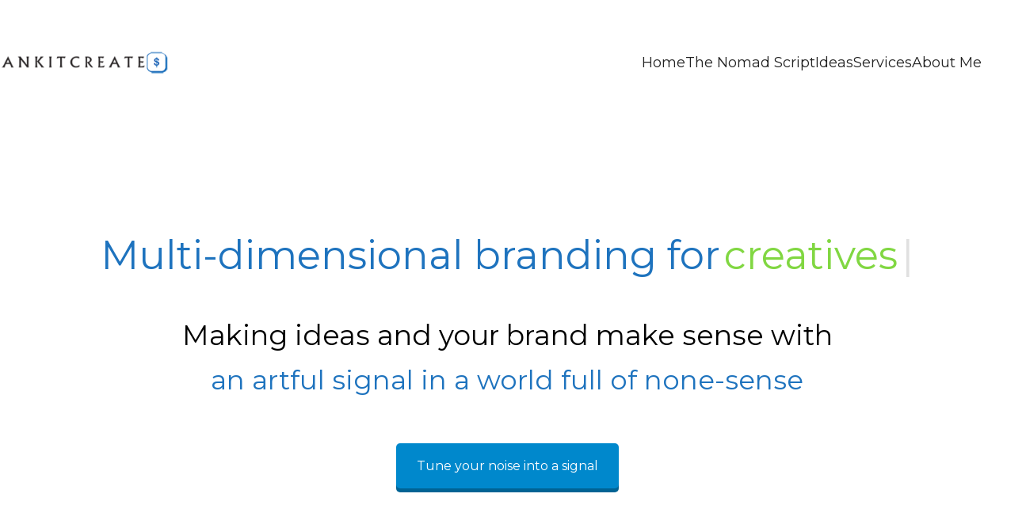

--- FILE ---
content_type: text/html; charset=UTF-8
request_url: https://ankitcreates.com/
body_size: 25299
content:
<!DOCTYPE html>
<html class="no-js" lang="en-US" prefix="og: https://ogp.me/ns#">
<head>
	<meta charset="UTF-8">
	<meta name="viewport" content="width=device-width, initial-scale=1, minimum-scale=1">

	<link rel="preload" href="https://ankitcreates.com/wp-content/uploads/typolab-fonts/google/montserrat-5b5fb/jtuhjig1_i6t8kchkm4532vjot5-qnfgpctr6hw5axx-p7k4klg.woff" as="font" type="font/woff" crossorigin>
	<style>img:is([sizes="auto" i], [sizes^="auto," i]) { contain-intrinsic-size: 3000px 1500px }</style>
	
<!-- Search Engine Optimization by Rank Math PRO - https://rankmath.com/ -->
<title>Home - AnkitCreates</title>
<meta name="description" content="It&#039;s not conversion copywriting unless it&#039;s backed by your audience. Your audience won&#039;t see the difference unless you help them convert."/>
<meta name="robots" content="index, follow, max-snippet:-1, max-video-preview:-1, max-image-preview:large"/>
<link rel="canonical" href="https://ankitcreates.com/" />
<meta property="og:locale" content="en_US" />
<meta property="og:type" content="website" />
<meta property="og:title" content="Home - AnkitCreates" />
<meta property="og:description" content="It&#039;s not conversion copywriting unless it&#039;s backed by your audience. Your audience won&#039;t see the difference unless you help them convert." />
<meta property="og:url" content="https://ankitcreates.com/" />
<meta property="og:site_name" content="AnkitCreates" />
<meta property="og:updated_time" content="2025-11-26T23:16:31+05:30" />
<meta property="article:published_time" content="2024-03-03T11:20:03+05:30" />
<meta property="article:modified_time" content="2025-11-26T23:16:31+05:30" />
<meta name="twitter:card" content="summary_large_image" />
<meta name="twitter:title" content="Home - AnkitCreates" />
<meta name="twitter:description" content="It&#039;s not conversion copywriting unless it&#039;s backed by your audience. Your audience won&#039;t see the difference unless you help them convert." />
<meta name="twitter:label1" content="Written by" />
<meta name="twitter:data1" content="Ankit Sharma" />
<meta name="twitter:label2" content="Time to read" />
<meta name="twitter:data2" content="5 minutes" />
<script type="application/ld+json" class="rank-math-schema-pro">{"@context":"https://schema.org","@graph":[{"@type":"Organization","@id":"https://ankitcreates.com/#organization","name":"AnkitCreates","url":"https://ankitcreates.com","logo":{"@type":"ImageObject","@id":"https://ankitcreates.com/#logo","url":"https://ankitcreates.com/wp-content/uploads/2024/03/Copy-of-ANKITCREATES.png","contentUrl":"https://ankitcreates.com/wp-content/uploads/2024/03/Copy-of-ANKITCREATES.png","caption":"AnkitCreates","inLanguage":"en-US","width":"525","height":"144"}},{"@type":"WebSite","@id":"https://ankitcreates.com/#website","url":"https://ankitcreates.com","name":"AnkitCreates","publisher":{"@id":"https://ankitcreates.com/#organization"},"inLanguage":"en-US","potentialAction":{"@type":"SearchAction","target":"https://ankitcreates.com/?s={search_term_string}","query-input":"required name=search_term_string"}},{"@type":"ImageObject","@id":"https://ankitcreates.com/wp-content/uploads/2024/12/Matrix-pill-.gif","url":"https://ankitcreates.com/wp-content/uploads/2024/12/Matrix-pill-.gif","width":"200","height":"200","inLanguage":"en-US"},{"@type":"WebPage","@id":"https://ankitcreates.com/#webpage","url":"https://ankitcreates.com/","name":"Home - AnkitCreates","datePublished":"2024-03-03T11:20:03+05:30","dateModified":"2025-11-26T23:16:31+05:30","about":{"@id":"https://ankitcreates.com/#organization"},"isPartOf":{"@id":"https://ankitcreates.com/#website"},"primaryImageOfPage":{"@id":"https://ankitcreates.com/wp-content/uploads/2024/12/Matrix-pill-.gif"},"inLanguage":"en-US"},{"@type":"Person","@id":"https://ankitcreates.com/author/ankit-sharma/","name":"Ankit Sharma","url":"https://ankitcreates.com/author/ankit-sharma/","image":{"@type":"ImageObject","@id":"https://secure.gravatar.com/avatar/efab3b956c3107768a657963d6cbfcb81e6bedcde1373f78fa6b4b07c2036dfd?s=96&amp;d=mm&amp;r=g","url":"https://secure.gravatar.com/avatar/efab3b956c3107768a657963d6cbfcb81e6bedcde1373f78fa6b4b07c2036dfd?s=96&amp;d=mm&amp;r=g","caption":"Ankit Sharma","inLanguage":"en-US"},"sameAs":["https://ankitcreates.com/"],"worksFor":{"@id":"https://ankitcreates.com/#organization"}},{"@type":"Article","headline":"Home - AnkitCreates","keywords":"conversion copywriter","datePublished":"2024-03-03T11:20:03+05:30","dateModified":"2025-11-26T23:16:31+05:30","author":{"@id":"https://ankitcreates.com/author/ankit-sharma/","name":"Ankit Sharma"},"publisher":{"@id":"https://ankitcreates.com/#organization"},"description":"It&#039;s not conversion copywriting unless it&#039;s backed by your audience. Your audience won&#039;t see the difference unless you help them convert.","name":"Home - AnkitCreates","@id":"https://ankitcreates.com/#richSnippet","isPartOf":{"@id":"https://ankitcreates.com/#webpage"},"image":{"@id":"https://ankitcreates.com/wp-content/uploads/2024/12/Matrix-pill-.gif"},"inLanguage":"en-US","mainEntityOfPage":{"@id":"https://ankitcreates.com/#webpage"}}]}</script>
<!-- /Rank Math WordPress SEO plugin -->

<link rel='dns-prefetch' href='//www.googletagmanager.com' />
<link rel="alternate" type="application/rss+xml" title="AnkitCreates &raquo; Feed" href="https://ankitcreates.com/feed/" />
<link rel="alternate" type="application/rss+xml" title="AnkitCreates &raquo; Comments Feed" href="https://ankitcreates.com/comments/feed/" />
<script type="text/javascript">
/* <![CDATA[ */
window._wpemojiSettings = {"baseUrl":"https:\/\/s.w.org\/images\/core\/emoji\/16.0.1\/72x72\/","ext":".png","svgUrl":"https:\/\/s.w.org\/images\/core\/emoji\/16.0.1\/svg\/","svgExt":".svg","source":{"concatemoji":"https:\/\/ankitcreates.com\/wp-includes\/js\/wp-emoji-release.min.js?ver=6.8.3"}};
/*! This file is auto-generated */
!function(s,n){var o,i,e;function c(e){try{var t={supportTests:e,timestamp:(new Date).valueOf()};sessionStorage.setItem(o,JSON.stringify(t))}catch(e){}}function p(e,t,n){e.clearRect(0,0,e.canvas.width,e.canvas.height),e.fillText(t,0,0);var t=new Uint32Array(e.getImageData(0,0,e.canvas.width,e.canvas.height).data),a=(e.clearRect(0,0,e.canvas.width,e.canvas.height),e.fillText(n,0,0),new Uint32Array(e.getImageData(0,0,e.canvas.width,e.canvas.height).data));return t.every(function(e,t){return e===a[t]})}function u(e,t){e.clearRect(0,0,e.canvas.width,e.canvas.height),e.fillText(t,0,0);for(var n=e.getImageData(16,16,1,1),a=0;a<n.data.length;a++)if(0!==n.data[a])return!1;return!0}function f(e,t,n,a){switch(t){case"flag":return n(e,"\ud83c\udff3\ufe0f\u200d\u26a7\ufe0f","\ud83c\udff3\ufe0f\u200b\u26a7\ufe0f")?!1:!n(e,"\ud83c\udde8\ud83c\uddf6","\ud83c\udde8\u200b\ud83c\uddf6")&&!n(e,"\ud83c\udff4\udb40\udc67\udb40\udc62\udb40\udc65\udb40\udc6e\udb40\udc67\udb40\udc7f","\ud83c\udff4\u200b\udb40\udc67\u200b\udb40\udc62\u200b\udb40\udc65\u200b\udb40\udc6e\u200b\udb40\udc67\u200b\udb40\udc7f");case"emoji":return!a(e,"\ud83e\udedf")}return!1}function g(e,t,n,a){var r="undefined"!=typeof WorkerGlobalScope&&self instanceof WorkerGlobalScope?new OffscreenCanvas(300,150):s.createElement("canvas"),o=r.getContext("2d",{willReadFrequently:!0}),i=(o.textBaseline="top",o.font="600 32px Arial",{});return e.forEach(function(e){i[e]=t(o,e,n,a)}),i}function t(e){var t=s.createElement("script");t.src=e,t.defer=!0,s.head.appendChild(t)}"undefined"!=typeof Promise&&(o="wpEmojiSettingsSupports",i=["flag","emoji"],n.supports={everything:!0,everythingExceptFlag:!0},e=new Promise(function(e){s.addEventListener("DOMContentLoaded",e,{once:!0})}),new Promise(function(t){var n=function(){try{var e=JSON.parse(sessionStorage.getItem(o));if("object"==typeof e&&"number"==typeof e.timestamp&&(new Date).valueOf()<e.timestamp+604800&&"object"==typeof e.supportTests)return e.supportTests}catch(e){}return null}();if(!n){if("undefined"!=typeof Worker&&"undefined"!=typeof OffscreenCanvas&&"undefined"!=typeof URL&&URL.createObjectURL&&"undefined"!=typeof Blob)try{var e="postMessage("+g.toString()+"("+[JSON.stringify(i),f.toString(),p.toString(),u.toString()].join(",")+"));",a=new Blob([e],{type:"text/javascript"}),r=new Worker(URL.createObjectURL(a),{name:"wpTestEmojiSupports"});return void(r.onmessage=function(e){c(n=e.data),r.terminate(),t(n)})}catch(e){}c(n=g(i,f,p,u))}t(n)}).then(function(e){for(var t in e)n.supports[t]=e[t],n.supports.everything=n.supports.everything&&n.supports[t],"flag"!==t&&(n.supports.everythingExceptFlag=n.supports.everythingExceptFlag&&n.supports[t]);n.supports.everythingExceptFlag=n.supports.everythingExceptFlag&&!n.supports.flag,n.DOMReady=!1,n.readyCallback=function(){n.DOMReady=!0}}).then(function(){return e}).then(function(){var e;n.supports.everything||(n.readyCallback(),(e=n.source||{}).concatemoji?t(e.concatemoji):e.wpemoji&&e.twemoji&&(t(e.twemoji),t(e.wpemoji)))}))}((window,document),window._wpemojiSettings);
/* ]]> */
</script>
<link rel="preload" href="https://ankitcreates.com/wp-content/themes/kalium/assets/icons/main/KaliumIcons.woff" as="font" type="font/woff" crossorigin><link rel='stylesheet' id='sbi_styles-css' href='https://ankitcreates.com/wp-content/plugins/instagram-feed/css/sbi-styles.min.css?ver=6.10.0' media='all' />
<link rel='stylesheet' id='infi-elegant-elements-css' href='https://ankitcreates.com/wp-content/plugins/elegant-elements-wpbakery/assets/css/min/elegant-elements.min.css?ver=1.7.1' media='all' />
<link rel='stylesheet' id='infi-elegant-animations-css' href='https://ankitcreates.com/wp-content/plugins/elegant-elements-wpbakery/assets/css/min/infi-css-animations.min.css?ver=1.7.1' media='all' />
<link rel='stylesheet' id='infi-elegant-combined-css-css' href='https://ankitcreates.com/wp-content/plugins/elegant-elements-wpbakery/assets/css/min/elegant-elements-combined.min.css?ver=1.7.1' media='all' />
<style id='wp-emoji-styles-inline-css'>

	img.wp-smiley, img.emoji {
		display: inline !important;
		border: none !important;
		box-shadow: none !important;
		height: 1em !important;
		width: 1em !important;
		margin: 0 0.07em !important;
		vertical-align: -0.1em !important;
		background: none !important;
		padding: 0 !important;
	}
</style>
<link rel='stylesheet' id='wp-block-library-css' href='https://ankitcreates.com/wp-includes/css/dist/block-library/style.min.css?ver=6.8.3' media='all' />
<style id='wp-block-library-theme-inline-css'>
.wp-block-audio :where(figcaption){color:#555;font-size:13px;text-align:center}.is-dark-theme .wp-block-audio :where(figcaption){color:#ffffffa6}.wp-block-audio{margin:0 0 1em}.wp-block-code{border:1px solid #ccc;border-radius:4px;font-family:Menlo,Consolas,monaco,monospace;padding:.8em 1em}.wp-block-embed :where(figcaption){color:#555;font-size:13px;text-align:center}.is-dark-theme .wp-block-embed :where(figcaption){color:#ffffffa6}.wp-block-embed{margin:0 0 1em}.blocks-gallery-caption{color:#555;font-size:13px;text-align:center}.is-dark-theme .blocks-gallery-caption{color:#ffffffa6}:root :where(.wp-block-image figcaption){color:#555;font-size:13px;text-align:center}.is-dark-theme :root :where(.wp-block-image figcaption){color:#ffffffa6}.wp-block-image{margin:0 0 1em}.wp-block-pullquote{border-bottom:4px solid;border-top:4px solid;color:currentColor;margin-bottom:1.75em}.wp-block-pullquote cite,.wp-block-pullquote footer,.wp-block-pullquote__citation{color:currentColor;font-size:.8125em;font-style:normal;text-transform:uppercase}.wp-block-quote{border-left:.25em solid;margin:0 0 1.75em;padding-left:1em}.wp-block-quote cite,.wp-block-quote footer{color:currentColor;font-size:.8125em;font-style:normal;position:relative}.wp-block-quote:where(.has-text-align-right){border-left:none;border-right:.25em solid;padding-left:0;padding-right:1em}.wp-block-quote:where(.has-text-align-center){border:none;padding-left:0}.wp-block-quote.is-large,.wp-block-quote.is-style-large,.wp-block-quote:where(.is-style-plain){border:none}.wp-block-search .wp-block-search__label{font-weight:700}.wp-block-search__button{border:1px solid #ccc;padding:.375em .625em}:where(.wp-block-group.has-background){padding:1.25em 2.375em}.wp-block-separator.has-css-opacity{opacity:.4}.wp-block-separator{border:none;border-bottom:2px solid;margin-left:auto;margin-right:auto}.wp-block-separator.has-alpha-channel-opacity{opacity:1}.wp-block-separator:not(.is-style-wide):not(.is-style-dots){width:100px}.wp-block-separator.has-background:not(.is-style-dots){border-bottom:none;height:1px}.wp-block-separator.has-background:not(.is-style-wide):not(.is-style-dots){height:2px}.wp-block-table{margin:0 0 1em}.wp-block-table td,.wp-block-table th{word-break:normal}.wp-block-table :where(figcaption){color:#555;font-size:13px;text-align:center}.is-dark-theme .wp-block-table :where(figcaption){color:#ffffffa6}.wp-block-video :where(figcaption){color:#555;font-size:13px;text-align:center}.is-dark-theme .wp-block-video :where(figcaption){color:#ffffffa6}.wp-block-video{margin:0 0 1em}:root :where(.wp-block-template-part.has-background){margin-bottom:0;margin-top:0;padding:1.25em 2.375em}
</style>
<link rel='stylesheet' id='typolab-montserrat-font-1-css' href='https://ankitcreates.com/wp-content/uploads/typolab-fonts/montserrat-4ff.css?ver=4.4.3' media='all' />
<link rel='stylesheet' id='convertkit-broadcasts-css' href='https://ankitcreates.com/wp-content/plugins/convertkit/resources/frontend/css/broadcasts.css?ver=3.1.1' media='all' />
<link rel='stylesheet' id='convertkit-button-css' href='https://ankitcreates.com/wp-content/plugins/convertkit/resources/frontend/css/button.css?ver=3.1.1' media='all' />
<link rel='stylesheet' id='convertkit-form-css' href='https://ankitcreates.com/wp-content/plugins/convertkit/resources/frontend/css/form.css?ver=3.1.1' media='all' />
<link rel='stylesheet' id='convertkit-form-builder-field-css' href='https://ankitcreates.com/wp-content/plugins/convertkit/resources/frontend/css/form-builder.css?ver=3.1.1' media='all' />
<link rel='stylesheet' id='convertkit-form-builder-css' href='https://ankitcreates.com/wp-content/plugins/convertkit/resources/frontend/css/form-builder.css?ver=3.1.1' media='all' />
<style id='global-styles-inline-css'>
:root{--wp--preset--aspect-ratio--square: 1;--wp--preset--aspect-ratio--4-3: 4/3;--wp--preset--aspect-ratio--3-4: 3/4;--wp--preset--aspect-ratio--3-2: 3/2;--wp--preset--aspect-ratio--2-3: 2/3;--wp--preset--aspect-ratio--16-9: 16/9;--wp--preset--aspect-ratio--9-16: 9/16;--wp--preset--color--black: #000000;--wp--preset--color--cyan-bluish-gray: #abb8c3;--wp--preset--color--white: #ffffff;--wp--preset--color--pale-pink: #f78da7;--wp--preset--color--vivid-red: #cf2e2e;--wp--preset--color--luminous-vivid-orange: #ff6900;--wp--preset--color--luminous-vivid-amber: #fcb900;--wp--preset--color--light-green-cyan: #7bdcb5;--wp--preset--color--vivid-green-cyan: #00d084;--wp--preset--color--pale-cyan-blue: #8ed1fc;--wp--preset--color--vivid-cyan-blue: #0693e3;--wp--preset--color--vivid-purple: #9b51e0;--wp--preset--color--color-1: var(--k-color-1);--wp--preset--color--color-2: var(--k-color-2);--wp--preset--color--color-3: var(--k-color-3);--wp--preset--color--color-4: var(--k-color-4);--wp--preset--color--color-5: var(--k-color-5);--wp--preset--color--color-6: var(--k-color-6);--wp--preset--color--color-7: var(--k-color-7);--wp--preset--color--color-8: var(--k-color-8);--wp--preset--gradient--vivid-cyan-blue-to-vivid-purple: linear-gradient(135deg,rgba(6,147,227,1) 0%,rgb(155,81,224) 100%);--wp--preset--gradient--light-green-cyan-to-vivid-green-cyan: linear-gradient(135deg,rgb(122,220,180) 0%,rgb(0,208,130) 100%);--wp--preset--gradient--luminous-vivid-amber-to-luminous-vivid-orange: linear-gradient(135deg,rgba(252,185,0,1) 0%,rgba(255,105,0,1) 100%);--wp--preset--gradient--luminous-vivid-orange-to-vivid-red: linear-gradient(135deg,rgba(255,105,0,1) 0%,rgb(207,46,46) 100%);--wp--preset--gradient--very-light-gray-to-cyan-bluish-gray: linear-gradient(135deg,rgb(238,238,238) 0%,rgb(169,184,195) 100%);--wp--preset--gradient--cool-to-warm-spectrum: linear-gradient(135deg,rgb(74,234,220) 0%,rgb(151,120,209) 20%,rgb(207,42,186) 40%,rgb(238,44,130) 60%,rgb(251,105,98) 80%,rgb(254,248,76) 100%);--wp--preset--gradient--blush-light-purple: linear-gradient(135deg,rgb(255,206,236) 0%,rgb(152,150,240) 100%);--wp--preset--gradient--blush-bordeaux: linear-gradient(135deg,rgb(254,205,165) 0%,rgb(254,45,45) 50%,rgb(107,0,62) 100%);--wp--preset--gradient--luminous-dusk: linear-gradient(135deg,rgb(255,203,112) 0%,rgb(199,81,192) 50%,rgb(65,88,208) 100%);--wp--preset--gradient--pale-ocean: linear-gradient(135deg,rgb(255,245,203) 0%,rgb(182,227,212) 50%,rgb(51,167,181) 100%);--wp--preset--gradient--electric-grass: linear-gradient(135deg,rgb(202,248,128) 0%,rgb(113,206,126) 100%);--wp--preset--gradient--midnight: linear-gradient(135deg,rgb(2,3,129) 0%,rgb(40,116,252) 100%);--wp--preset--font-size--small: 13px;--wp--preset--font-size--medium: 20px;--wp--preset--font-size--large: 36px;--wp--preset--font-size--x-large: 42px;--wp--preset--spacing--20: min(1.129vw, calc(var(--k-block-spacing-base) / 2));--wp--preset--spacing--30: min(1.736vw, calc(var(--k-block-spacing-base) / 1.3));--wp--preset--spacing--40: min(2.258vw, var(--k-block-spacing-base));--wp--preset--spacing--50: min(2.935vw, calc(var(--k-block-spacing-base) * 1.3));--wp--preset--spacing--60: min(4.516vw, calc(var(--k-block-spacing-base) * 2));--wp--preset--spacing--70: min(9.032vw, calc(var(--k-block-spacing-base) * 4));--wp--preset--spacing--80: 5.06rem;--wp--preset--spacing--10: min(0.564vw, calc(var(--k-block-spacing-base) / 4));--wp--preset--shadow--natural: 6px 6px 9px rgba(0, 0, 0, 0.2);--wp--preset--shadow--deep: 12px 12px 50px rgba(0, 0, 0, 0.4);--wp--preset--shadow--sharp: 6px 6px 0px rgba(0, 0, 0, 0.2);--wp--preset--shadow--outlined: 6px 6px 0px -3px rgba(255, 255, 255, 1), 6px 6px rgba(0, 0, 0, 1);--wp--preset--shadow--crisp: 6px 6px 0px rgba(0, 0, 0, 1);}:root { --wp--style--global--content-size: var(--k-container-max-width);--wp--style--global--wide-size: calc(var(--k-container-max-width) + var(--k-wide-align-offset) * 2); }:where(body) { margin: 0; }.wp-site-blocks > .alignleft { float: left; margin-right: 2em; }.wp-site-blocks > .alignright { float: right; margin-left: 2em; }.wp-site-blocks > .aligncenter { justify-content: center; margin-left: auto; margin-right: auto; }:where(.wp-site-blocks) > * { margin-block-start: 24px; margin-block-end: 0; }:where(.wp-site-blocks) > :first-child { margin-block-start: 0; }:where(.wp-site-blocks) > :last-child { margin-block-end: 0; }:root { --wp--style--block-gap: 24px; }:root :where(.is-layout-flow) > :first-child{margin-block-start: 0;}:root :where(.is-layout-flow) > :last-child{margin-block-end: 0;}:root :where(.is-layout-flow) > *{margin-block-start: 24px;margin-block-end: 0;}:root :where(.is-layout-constrained) > :first-child{margin-block-start: 0;}:root :where(.is-layout-constrained) > :last-child{margin-block-end: 0;}:root :where(.is-layout-constrained) > *{margin-block-start: 24px;margin-block-end: 0;}:root :where(.is-layout-flex){gap: 24px;}:root :where(.is-layout-grid){gap: 24px;}.is-layout-flow > .alignleft{float: left;margin-inline-start: 0;margin-inline-end: 2em;}.is-layout-flow > .alignright{float: right;margin-inline-start: 2em;margin-inline-end: 0;}.is-layout-flow > .aligncenter{margin-left: auto !important;margin-right: auto !important;}.is-layout-constrained > .alignleft{float: left;margin-inline-start: 0;margin-inline-end: 2em;}.is-layout-constrained > .alignright{float: right;margin-inline-start: 2em;margin-inline-end: 0;}.is-layout-constrained > .aligncenter{margin-left: auto !important;margin-right: auto !important;}.is-layout-constrained > :where(:not(.alignleft):not(.alignright):not(.alignfull)){max-width: var(--wp--style--global--content-size);margin-left: auto !important;margin-right: auto !important;}.is-layout-constrained > .alignwide{max-width: var(--wp--style--global--wide-size);}body .is-layout-flex{display: flex;}.is-layout-flex{flex-wrap: wrap;align-items: center;}.is-layout-flex > :is(*, div){margin: 0;}body .is-layout-grid{display: grid;}.is-layout-grid > :is(*, div){margin: 0;}body{padding-top: 0px;padding-right: 0px;padding-bottom: 0px;padding-left: 0px;}a:where(:not(.wp-element-button)){text-decoration: underline;}:root :where(.wp-element-button, .wp-block-button__link){background-color: #32373c;border-width: 0;color: #fff;font-family: inherit;font-size: inherit;line-height: inherit;padding: calc(0.667em + 2px) calc(1.333em + 2px);text-decoration: none;}.has-black-color{color: var(--wp--preset--color--black) !important;}.has-cyan-bluish-gray-color{color: var(--wp--preset--color--cyan-bluish-gray) !important;}.has-white-color{color: var(--wp--preset--color--white) !important;}.has-pale-pink-color{color: var(--wp--preset--color--pale-pink) !important;}.has-vivid-red-color{color: var(--wp--preset--color--vivid-red) !important;}.has-luminous-vivid-orange-color{color: var(--wp--preset--color--luminous-vivid-orange) !important;}.has-luminous-vivid-amber-color{color: var(--wp--preset--color--luminous-vivid-amber) !important;}.has-light-green-cyan-color{color: var(--wp--preset--color--light-green-cyan) !important;}.has-vivid-green-cyan-color{color: var(--wp--preset--color--vivid-green-cyan) !important;}.has-pale-cyan-blue-color{color: var(--wp--preset--color--pale-cyan-blue) !important;}.has-vivid-cyan-blue-color{color: var(--wp--preset--color--vivid-cyan-blue) !important;}.has-vivid-purple-color{color: var(--wp--preset--color--vivid-purple) !important;}.has-color-1-color{color: var(--wp--preset--color--color-1) !important;}.has-color-2-color{color: var(--wp--preset--color--color-2) !important;}.has-color-3-color{color: var(--wp--preset--color--color-3) !important;}.has-color-4-color{color: var(--wp--preset--color--color-4) !important;}.has-color-5-color{color: var(--wp--preset--color--color-5) !important;}.has-color-6-color{color: var(--wp--preset--color--color-6) !important;}.has-color-7-color{color: var(--wp--preset--color--color-7) !important;}.has-color-8-color{color: var(--wp--preset--color--color-8) !important;}.has-black-background-color{background-color: var(--wp--preset--color--black) !important;}.has-cyan-bluish-gray-background-color{background-color: var(--wp--preset--color--cyan-bluish-gray) !important;}.has-white-background-color{background-color: var(--wp--preset--color--white) !important;}.has-pale-pink-background-color{background-color: var(--wp--preset--color--pale-pink) !important;}.has-vivid-red-background-color{background-color: var(--wp--preset--color--vivid-red) !important;}.has-luminous-vivid-orange-background-color{background-color: var(--wp--preset--color--luminous-vivid-orange) !important;}.has-luminous-vivid-amber-background-color{background-color: var(--wp--preset--color--luminous-vivid-amber) !important;}.has-light-green-cyan-background-color{background-color: var(--wp--preset--color--light-green-cyan) !important;}.has-vivid-green-cyan-background-color{background-color: var(--wp--preset--color--vivid-green-cyan) !important;}.has-pale-cyan-blue-background-color{background-color: var(--wp--preset--color--pale-cyan-blue) !important;}.has-vivid-cyan-blue-background-color{background-color: var(--wp--preset--color--vivid-cyan-blue) !important;}.has-vivid-purple-background-color{background-color: var(--wp--preset--color--vivid-purple) !important;}.has-color-1-background-color{background-color: var(--wp--preset--color--color-1) !important;}.has-color-2-background-color{background-color: var(--wp--preset--color--color-2) !important;}.has-color-3-background-color{background-color: var(--wp--preset--color--color-3) !important;}.has-color-4-background-color{background-color: var(--wp--preset--color--color-4) !important;}.has-color-5-background-color{background-color: var(--wp--preset--color--color-5) !important;}.has-color-6-background-color{background-color: var(--wp--preset--color--color-6) !important;}.has-color-7-background-color{background-color: var(--wp--preset--color--color-7) !important;}.has-color-8-background-color{background-color: var(--wp--preset--color--color-8) !important;}.has-black-border-color{border-color: var(--wp--preset--color--black) !important;}.has-cyan-bluish-gray-border-color{border-color: var(--wp--preset--color--cyan-bluish-gray) !important;}.has-white-border-color{border-color: var(--wp--preset--color--white) !important;}.has-pale-pink-border-color{border-color: var(--wp--preset--color--pale-pink) !important;}.has-vivid-red-border-color{border-color: var(--wp--preset--color--vivid-red) !important;}.has-luminous-vivid-orange-border-color{border-color: var(--wp--preset--color--luminous-vivid-orange) !important;}.has-luminous-vivid-amber-border-color{border-color: var(--wp--preset--color--luminous-vivid-amber) !important;}.has-light-green-cyan-border-color{border-color: var(--wp--preset--color--light-green-cyan) !important;}.has-vivid-green-cyan-border-color{border-color: var(--wp--preset--color--vivid-green-cyan) !important;}.has-pale-cyan-blue-border-color{border-color: var(--wp--preset--color--pale-cyan-blue) !important;}.has-vivid-cyan-blue-border-color{border-color: var(--wp--preset--color--vivid-cyan-blue) !important;}.has-vivid-purple-border-color{border-color: var(--wp--preset--color--vivid-purple) !important;}.has-color-1-border-color{border-color: var(--wp--preset--color--color-1) !important;}.has-color-2-border-color{border-color: var(--wp--preset--color--color-2) !important;}.has-color-3-border-color{border-color: var(--wp--preset--color--color-3) !important;}.has-color-4-border-color{border-color: var(--wp--preset--color--color-4) !important;}.has-color-5-border-color{border-color: var(--wp--preset--color--color-5) !important;}.has-color-6-border-color{border-color: var(--wp--preset--color--color-6) !important;}.has-color-7-border-color{border-color: var(--wp--preset--color--color-7) !important;}.has-color-8-border-color{border-color: var(--wp--preset--color--color-8) !important;}.has-vivid-cyan-blue-to-vivid-purple-gradient-background{background: var(--wp--preset--gradient--vivid-cyan-blue-to-vivid-purple) !important;}.has-light-green-cyan-to-vivid-green-cyan-gradient-background{background: var(--wp--preset--gradient--light-green-cyan-to-vivid-green-cyan) !important;}.has-luminous-vivid-amber-to-luminous-vivid-orange-gradient-background{background: var(--wp--preset--gradient--luminous-vivid-amber-to-luminous-vivid-orange) !important;}.has-luminous-vivid-orange-to-vivid-red-gradient-background{background: var(--wp--preset--gradient--luminous-vivid-orange-to-vivid-red) !important;}.has-very-light-gray-to-cyan-bluish-gray-gradient-background{background: var(--wp--preset--gradient--very-light-gray-to-cyan-bluish-gray) !important;}.has-cool-to-warm-spectrum-gradient-background{background: var(--wp--preset--gradient--cool-to-warm-spectrum) !important;}.has-blush-light-purple-gradient-background{background: var(--wp--preset--gradient--blush-light-purple) !important;}.has-blush-bordeaux-gradient-background{background: var(--wp--preset--gradient--blush-bordeaux) !important;}.has-luminous-dusk-gradient-background{background: var(--wp--preset--gradient--luminous-dusk) !important;}.has-pale-ocean-gradient-background{background: var(--wp--preset--gradient--pale-ocean) !important;}.has-electric-grass-gradient-background{background: var(--wp--preset--gradient--electric-grass) !important;}.has-midnight-gradient-background{background: var(--wp--preset--gradient--midnight) !important;}.has-small-font-size{font-size: var(--wp--preset--font-size--small) !important;}.has-medium-font-size{font-size: var(--wp--preset--font-size--medium) !important;}.has-large-font-size{font-size: var(--wp--preset--font-size--large) !important;}.has-x-large-font-size{font-size: var(--wp--preset--font-size--x-large) !important;}
:root :where(.wp-block-pullquote){font-size: 1.5em;line-height: 1.6;}
</style>
<link rel='stylesheet' id='js_composer_front-css' href='https://ankitcreates.com/wp-content/plugins/js_composer/assets/css/js_composer.min.css?ver=8.7.2' media='all' />
<link rel='stylesheet' id='bsf-Defaults-css' href='https://ankitcreates.com/wp-content/uploads/smile_fonts/Defaults/Defaults.css?ver=3.21.2' media='all' />
<link rel='stylesheet' id='ultimate-vc-addons-style-css' href='https://ankitcreates.com/wp-content/plugins/Ultimate_VC_Addons/assets/min-css/style.min.css?ver=3.21.2' media='all' />
<link rel='stylesheet' id='ultimate-vc-addons-fancytext-style-css' href='https://ankitcreates.com/wp-content/plugins/Ultimate_VC_Addons/assets/min-css/fancytext.min.css?ver=3.21.2' media='all' />
<link rel='stylesheet' id='kalium-theme-bootstrap-css' href='https://ankitcreates.com/wp-content/themes/kalium/assets/css/bootstrap.min.css?ver=4.4.3.1763931003' media='all' />
<link rel='stylesheet' id='kalium-theme-base-css' href='https://ankitcreates.com/wp-content/themes/kalium/assets/css/base.min.css?ver=4.4.3.1763931003' media='all' />
<link rel='stylesheet' id='kalium-theme-portfolio-css' href='https://ankitcreates.com/wp-content/themes/kalium/assets/css/portfolio.min.css?ver=4.4.3.1763931003' media='all' />
<link rel='stylesheet' id='kalium-theme-wpbakery-css' href='https://ankitcreates.com/wp-content/themes/kalium/assets/css/wpbakery.min.css?ver=4.4.3.1763931003' media='all' />
<link rel='stylesheet' id='kalium-theme-icons-default-css' href='https://ankitcreates.com/wp-content/themes/kalium/assets/icons/main.min.css?ver=4.4.3.1763931003' media='all' />
<link rel='stylesheet' id='kalium-theme-style-css' href='https://ankitcreates.com/wp-content/themes/kalium/style.css?ver=4.4.3.1763931003' media='all' />
<script type="text/javascript">
/* <![CDATA[ */
/**
 * @package kalium
 * @version 4.4.3
 * @author  Laborator
 * @see     {@link https://kaliumtheme.com}
 * @build   1763930973
 */
!function(){"use strict";const n="kalium",o=`dataLayer${(n=>{const o="0123456789abcdef";let t="";for(let a=0;a<n;a++){const n=Math.floor(16*Math.random());t+=o.charAt(n)}return t})(6)}`;window[o]=window[o]||[],window[n]=function(){window[o].push(arguments)},window.labThemeAPI=n,window.labThemeDataLayer=o}();

/* ]]> */
</script>
<script type="text/javascript">
/* <![CDATA[ */
var ajaxurl = ajaxurl || "https:\/\/ankitcreates.com\/wp-admin\/admin-ajax.php";
/* ]]> */
</script>
	<script>
		document.addEventListener("load",(function(e){if("loading"===document.readyState&&"IMG"===e.target.tagName&&e.target.complete){var t=e.target.parentElement;"PICTURE"===t.tagName&&(t=t.parentElement),t.classList.contains("image-placeholder")&&t.classList.add("loaded")}}),!0);
	</script>
	<script>window.wpb_disable_full_width_row_js = true</script><script type="text/javascript">
/* <![CDATA[ */
kalium( 'set', 'mediaPlayer', {"handler":"kalium-videojs","options":{"autoplay":"no","loop":null,"skin":"minimal","useDefaultYouTubePlayer":null,"libraryLoadStrategy":"viewport"}} );
/* ]]> */
</script>
<style data-base-selectors>body {--k-body-font-family:"Montserrat";--k-font-style:normal;--k-font-weight:normal}</style>
<style data-inline-style="theme-vars">:root {--k-content-width: 1116px;}</style>
<script type="text/javascript" src="https://ankitcreates.com/wp-includes/js/jquery/jquery.min.js?ver=3.7.1" id="jquery-core-js"></script>
<script type="text/javascript" src="https://ankitcreates.com/wp-includes/js/jquery/jquery-migrate.min.js?ver=3.4.1" id="jquery-migrate-js"></script>

<!-- Google tag (gtag.js) snippet added by Site Kit -->
<!-- Google Analytics snippet added by Site Kit -->
<script type="text/javascript" src="https://www.googletagmanager.com/gtag/js?id=GT-P3M3Z3S" id="google_gtagjs-js" async></script>
<script type="text/javascript" id="google_gtagjs-js-after">
/* <![CDATA[ */
window.dataLayer = window.dataLayer || [];function gtag(){dataLayer.push(arguments);}
gtag("set","linker",{"domains":["ankitcreates.com"]});
gtag("js", new Date());
gtag("set", "developer_id.dZTNiMT", true);
gtag("config", "GT-P3M3Z3S");
/* ]]> */
</script>
<script type="text/javascript" src="https://ankitcreates.com/wp-content/plugins/Ultimate_VC_Addons/assets/min-js/ultimate-params.min.js?ver=3.21.2" id="ultimate-vc-addons-params-js"></script>
<script></script><link rel="https://api.w.org/" href="https://ankitcreates.com/wp-json/" /><link rel="alternate" title="JSON" type="application/json" href="https://ankitcreates.com/wp-json/wp/v2/pages/4120" /><link rel="EditURI" type="application/rsd+xml" title="RSD" href="https://ankitcreates.com/xmlrpc.php?rsd" />
<meta name="generator" content="WordPress 6.8.3" />
<link rel='shortlink' href='https://ankitcreates.com/' />
<link rel="alternate" title="oEmbed (JSON)" type="application/json+oembed" href="https://ankitcreates.com/wp-json/oembed/1.0/embed?url=https%3A%2F%2Fankitcreates.com%2F" />
<link rel="alternate" title="oEmbed (XML)" type="text/xml+oembed" href="https://ankitcreates.com/wp-json/oembed/1.0/embed?url=https%3A%2F%2Fankitcreates.com%2F&#038;format=xml" />
<meta name="generator" content="Site Kit by Google 1.166.0" /><meta name="generator" content="performance-lab 4.0.0; plugins: ">
<script type="text/javascript">
/* <![CDATA[ */
kalium( 'set', 'assetsUrl', 'https://ankitcreates.com/wp-content/themes/kalium/assets/' );
kalium( 'set', 'lightboxSettings', {"colorScheme":"dark","backdropImage":false,"captions":true,"fullscreen":true,"download":null,"counter":true,"hideControls":3000,"thumbnails":true,"collapseThumbnails":true,"autoplay":true,"autoplayInterval":5000,"zoom":true,"zoomScale":null,"videoAutoplay":true} );
kalium( 'set', 'mobileMenuBreakpoint', 768 );
kalium( 'set', 'debugMode', false );
/* ]]> */
</script>
<style data-inline-style="mobile-menu-breakpoint">@media (min-width: 769px) {.mobile-menu,.mobile-menu-close,.mobile-menu-overlay,.header-block .header-block__item--mobile-menu-toggle {display: none;}}@media (max-width: 768px) {.header-block .header-block__item--standard-menu {display: none;}}</style>
<meta name="theme-color" content="#1a73e8"><meta name="generator" content="Powered by WPBakery Page Builder - drag and drop page builder for WordPress."/>
<meta name="generator" content="Powered by Slider Revolution 6.7.38 - responsive, Mobile-Friendly Slider Plugin for WordPress with comfortable drag and drop interface." />
<style data-inline-style="color-vars">:root {--k-link-hover-color: #55e947;--k-text-muted-color: var(--k-color-4);--k-button-active-bg: #3ca332;--k-header-link-active-color: #3ca332;--k-header-menu-trigger-active-color: #3ca332;--k-header-ocs-link-active: #3ca332;}</style>
<style data-inline-style>.image-placeholder {--k-placeholder-bg: var(--k-border-color);}</style>
<style data-inline-style="link-style">
/**
 * @package kalium
 * @version 4.4.3
 * @author  Laborator
 * @see     {@link https://kaliumtheme.com}
 * @build   1763930980
 */
:root{--k-ls-enabled:var(--k-on);--k-ls-hovered:var(--k-off);--k-ls-transition-duration:var(--k-transition-duration-1);--k-ls-transition-left-to-right:var(--k-ls-transition-duration),background-position 0s var(--k-ls-transition-duration);--k-ls-color-value:currentColor;--k-ls-color-hover-value:currentColor}.link-style :is(p>a,strong>a,em>a,li:not([class]) a,.link,.links>a,.all-links a):where(:not(.button)),.link-style>a{--k-uu7bxm2:var(--k-ls-enabled) var(--k-ls-hovered) var(--k-ls-color-hover-value);--k-uu7bxmb:var(--k-ls-enabled) var(--k-ls-color-value);--k-ls-color:var(--k-uu7bxm2,var(--k-uu7bxmb))}:root{--k-ls-transition-value:all var(--k-ls-transition-duration) ease-in-out}.link-style :is(p>a,strong>a,em>a,li:not([class]) a,.link,.links>a,.all-links a):where(:not(.button)),.link-style>a{--k-uu7bxmf:var(--k-ls-enabled) var(--k-ls-transition-value);--k-ls-transition:var(--k-uu7bxmf)}:root{--k-ls-line-thickness-value:0.09375em}.link-style :is(p>a,strong>a,em>a,li:not([class]) a,.link,.links>a,.all-links a):where(:not(.button)),.link-style>a{--k-uu7bxmy:var(--k-ls-enabled) var(--k-ls-line-thickness-value);--k-ls-line-thickness:var(--k-uu7bxmy)}:root{--k-ls-line-position-value:100%}.link-style :is(p>a,strong>a,em>a,li:not([class]) a,.link,.links>a,.all-links a):where(:not(.button)),.link-style>a{--k-uu7bxnu:var(--k-ls-enabled) var(--k-ls-line-position-value);--k-ls-line-position:var(--k-uu7bxnu)}:root{--k-ls-line-direction-value:0%;--k-ls-line-direction-hover-value:0%}.link-style :is(p>a,strong>a,em>a,li:not([class]) a,.link,.links>a,.all-links a):where(:not(.button)),.link-style>a{--k-uu7bxoq:var(--k-ls-enabled) var(--k-ls-hovered) var(--k-ls-line-direction-hover-value);--k-uu7bxpp:var(--k-ls-enabled) var(--k-ls-line-direction-value);--k-ls-line-direction:var(--k-uu7bxoq,var(--k-uu7bxpp))}:root{--k-ls-line-width-value:0%;--k-ls-line-width-hover-value:100%}.link-style :is(p>a,strong>a,em>a,li:not([class]) a,.link,.links>a,.all-links a):where(:not(.button)),.link-style>a{--k-uu7bxq0:var(--k-ls-enabled) var(--k-ls-hovered) var(--k-ls-line-width-hover-value);--k-uu7bxqx:var(--k-ls-enabled) var(--k-ls-line-width-value);--k-ls-line-width:var(--k-uu7bxq0,var(--k-uu7bxqx))}.link-style :is(p>a,strong>a,em>a,li:not([class]) a,.link,.links>a,.all-links a):where(:not(.button)),.link-style>a{--k-uu7bxrk:var(--k-ls-enabled) var(--k-ls-is-outside-in) linear-gradient(90deg,var(--k-ls-color) 0 0) 0% var(--k-ls-line-position)/var(--k-ls-line-width) var(--k-ls-line-thickness) no-repeat,linear-gradient(90deg,var(--k-ls-color) 0 0) 100% var(--k-ls-line-position)/var(--k-ls-line-width) var(--k-ls-line-thickness) no-repeat;--k-uu7bxs8:var(--k-ls-enabled) linear-gradient(90deg,var(--k-ls-color) 0 0) var(--k-ls-line-direction) var(--k-ls-line-position)/var(--k-ls-line-width) var(--k-ls-line-thickness) no-repeat;--k-ls-line-bg:var(--k-uu7bxrk,var(--k-uu7bxs8));background:var(--k-ls-line-bg);text-decoration:none;transition:var(--k-ls-transition)}.link-style :is(p>a,strong>a,em>a,li:not([class]) a,.link,.links>a,.all-links a):where(:not(.button)):hover,.link-style>a:hover{--k-ls-hovered:var(--k-on)}.link-style-reverse .link-style :is(p>a,strong>a,em>a,li:not([class]) a,.link,.links>a,.all-links a):where(:not(.button)),.link-style-reverse .link-style>a{--k-ls-hovered:var(--k-on)}.link-style-reverse .link-style :is(p>a,strong>a,em>a,li:not([class]) a,.link,.links>a,.all-links a):where(:not(.button)):hover,.link-style-reverse .link-style>a:hover{--k-ls-hovered:var(--k-off)}</style>
<style data-inline-style="button-style">:root {--k-button-shadow-color: transparent;--k-button-hover-shadow-color: transparent;--k-button-active-shadow-color: transparent;}</style>
<style data-inline-style="form-style">:root {--k-input-placeholder-color: #858585;--k-input-color: var(--k-body-color);--k-input-bg: var(--k-body-bg);--k-input-border-color: #d6d6d6;--k-input-hover-border: #88898a;--k-input-focus-border-color: var(--k-link-color);--k-input-border-width: 1px;--k-input-shadow-color: rgba(0,0,0,0.05);--k-input-focus-shadow-color: rgba(26,115,232,0.10);--k-textarea-height: 120px;}</style>
<link rel="icon" href="https://ankitcreates.com/wp-content/uploads/2024/01/cropped-AnkitCreates_Canva_logo-32x32.png" sizes="32x32" />
<link rel="icon" href="https://ankitcreates.com/wp-content/uploads/2024/01/cropped-AnkitCreates_Canva_logo-192x192.png" sizes="192x192" />
<link rel="apple-touch-icon" href="https://ankitcreates.com/wp-content/uploads/2024/01/cropped-AnkitCreates_Canva_logo-180x180.png" />
<meta name="msapplication-TileImage" content="https://ankitcreates.com/wp-content/uploads/2024/01/cropped-AnkitCreates_Canva_logo-270x270.png" />
<script>function setREVStartSize(e){
			//window.requestAnimationFrame(function() {
				window.RSIW = window.RSIW===undefined ? window.innerWidth : window.RSIW;
				window.RSIH = window.RSIH===undefined ? window.innerHeight : window.RSIH;
				try {
					var pw = document.getElementById(e.c).parentNode.offsetWidth,
						newh;
					pw = pw===0 || isNaN(pw) || (e.l=="fullwidth" || e.layout=="fullwidth") ? window.RSIW : pw;
					e.tabw = e.tabw===undefined ? 0 : parseInt(e.tabw);
					e.thumbw = e.thumbw===undefined ? 0 : parseInt(e.thumbw);
					e.tabh = e.tabh===undefined ? 0 : parseInt(e.tabh);
					e.thumbh = e.thumbh===undefined ? 0 : parseInt(e.thumbh);
					e.tabhide = e.tabhide===undefined ? 0 : parseInt(e.tabhide);
					e.thumbhide = e.thumbhide===undefined ? 0 : parseInt(e.thumbhide);
					e.mh = e.mh===undefined || e.mh=="" || e.mh==="auto" ? 0 : parseInt(e.mh,0);
					if(e.layout==="fullscreen" || e.l==="fullscreen")
						newh = Math.max(e.mh,window.RSIH);
					else{
						e.gw = Array.isArray(e.gw) ? e.gw : [e.gw];
						for (var i in e.rl) if (e.gw[i]===undefined || e.gw[i]===0) e.gw[i] = e.gw[i-1];
						e.gh = e.el===undefined || e.el==="" || (Array.isArray(e.el) && e.el.length==0)? e.gh : e.el;
						e.gh = Array.isArray(e.gh) ? e.gh : [e.gh];
						for (var i in e.rl) if (e.gh[i]===undefined || e.gh[i]===0) e.gh[i] = e.gh[i-1];
											
						var nl = new Array(e.rl.length),
							ix = 0,
							sl;
						e.tabw = e.tabhide>=pw ? 0 : e.tabw;
						e.thumbw = e.thumbhide>=pw ? 0 : e.thumbw;
						e.tabh = e.tabhide>=pw ? 0 : e.tabh;
						e.thumbh = e.thumbhide>=pw ? 0 : e.thumbh;
						for (var i in e.rl) nl[i] = e.rl[i]<window.RSIW ? 0 : e.rl[i];
						sl = nl[0];
						for (var i in nl) if (sl>nl[i] && nl[i]>0) { sl = nl[i]; ix=i;}
						var m = pw>(e.gw[ix]+e.tabw+e.thumbw) ? 1 : (pw-(e.tabw+e.thumbw)) / (e.gw[ix]);
						newh =  (e.gh[ix] * m) + (e.tabh + e.thumbh);
					}
					var el = document.getElementById(e.c);
					if (el!==null && el) el.style.height = newh+"px";
					el = document.getElementById(e.c+"_wrapper");
					if (el!==null && el) {
						el.style.height = newh+"px";
						el.style.display = "block";
					}
				} catch(e){
					console.log("Failure at Presize of Slider:" + e)
				}
			//});
		  };</script>
		<style id="wp-custom-css">
			/* ===== Base Pill Box ===== */
.pill-box {
    padding: 30px;
    border-radius: 18px;
    transition: all 0.35s ease-in-out;
    font-size: 1.1rem;
    line-height: 1.7;
    color: #ffffff !important;
    box-shadow: 4px 6px 20px rgba(0,0,0,0.10);
    border: 2px solid transparent;
}

/* ===== BLUE PILL (Fitting-in) ===== */
.pill-box.blue-pill {
    background: linear-gradient(135deg, #2563EB 0%, #1E40AF 100%) !important;
    border-color: rgba(37,99,235,0.9) !important;
    color: #ffffff !important;
}

/* ===== RED PILL (Multi-dimensional) ===== */
.pill-box.red-pill {
    background: linear-gradient(135deg, #DC2626 0%, #7F1D1D 100%) !important;
    border-color: rgba(220,38,38,0.9) !important;
    color: #ffffff !important;
}

/* ===== Text inside the pill box ===== */
.pill-box * {
    color: #ffffff !important;
}

/* ===== Image Fix (center-image) — orientation correct, DOES NOT resize pill box ===== */
.center-image {
    text-align: center;
    margin: 20px 0;
}

.center-image img {
    display: inline-block !important;
    width: auto !important;          /* keeps natural orientation */
    max-width: 900px !important;     /* prevents it from blowing up the layout */
    height: auto !important;
    border-radius: 12px;
    object-fit: contain !important;
}
/* Limit width + center pill box */
.pill-box {
    max-width: 900px;        /* adjust this number to make it smaller or larger */
    margin: 0 auto;          /* center horizontally */
    padding: 30px;
    border-radius: 18px;
}		</style>
		<style type="text/css" data-type="vc_shortcodes-default-css">.vc_do_btn{margin-bottom:22px;}.vc_do_custom_heading{margin-bottom:0.625rem;margin-top:0;}.vc_do_cta3{padding-top:28px;padding-right:28px;padding-bottom:28px;padding-left:28px;margin-bottom:35px;}</style><style type="text/css" data-type="vc_shortcodes-custom-css">.vc_custom_1725000311058{padding-top: 100px !important;padding-right: 20px !important;padding-bottom: 100px !important;padding-left: 20px !important;background-position: center;background-repeat: no-repeat;background-size:contain;}.vc_custom_1724410838743{border-right-width: 100px !important;border-left-width: 100px !important;}.vc_custom_1764178935944{background-color: #FFFFFF !important;}.vc_custom_1761186531889{background-color: #FFFFFF !important;border-radius: 3px !important;}</style><noscript><style> .wpb_animate_when_almost_visible { opacity: 1; }</style></noscript></head>
<body class="wp-singular page-template-default page page-id-4120 wp-embed-responsive wp-theme-kalium wpb-js-composer js-comp-ver-8.7.2 vc_responsive link-style-underline-animated">
<div class="mobile-menu mobile-menu--slide">

	<div class="mobile-menu__content"><div class="header-block__item header-block__item--type-content-top lb-element lb-header-legacy_header_content_top lb-header-legacy_header_content_top-1 header-row header-row--justify-left header-row--align-top"><div class="header-block__item header-block__item--type-menu-mobile lb-element lb-header-legacy_header_menu_mobile lb-header-legacy_header_menu_mobile-11 header-block__item--mobile-menu"><div class="list-nav-menu link-style"><nav class="nav-container-mobile-menu link-plain"><ul class="menu"><li class="page_item page-item-3073 menu-item"><a href="https://ankitcreates.com/about-me/">About Me</a></li><li class="page_item page-item-4380 menu-item"><a href="https://ankitcreates.com/cancellation/">Cancellation</a></li><li class="page_item page-item-4120 current_page_item menu-item"><a href="https://ankitcreates.com/" aria-current="page">Home</a></li><li class="page_item page-item-3285 menu-item"><a href="https://ankitcreates.com/ideas/">Ideas</a></li><li class="page_item page-item-4376 menu-item"><a href="https://ankitcreates.com/privacy-policy/">Privacy Policy</a></li><li class="page_item page-item-5386 menu-item"><a href="https://ankitcreates.com/services/">Services</a></li><li class="page_item page-item-4360 menu-item"><a href="https://ankitcreates.com/support/">Support</a></li><li class="page_item page-item-4370 menu-item"><a href="https://ankitcreates.com/terms-of-service/">Terms of Service</a></li></ul></nav></div></div></div></div>
</div>
<div class="wrapper" id="main-wrapper"><header class="site-header main-header menu-type-standard-menu">

	<div class="header-block">

	
	<div class="header-block__row-container container">

		<div class="header-block__row header-block__row--main">

					<div class="header-block__column header-block__logo header-block--auto-grow">
			<style data-inline-style="site-logo">.header-logo {--k-logo-width: 213px;--k-logo-height: 58px;}</style>
<a class="header-logo logo-image" href="https://ankitcreates.com">
			<img src="https://ankitcreates.com/wp-content/uploads/2024/03/Copy-of-ANKITCREATES.png" class="main-logo" width="525" height="144" alt="AnkitCreates" fetchpriority="high" decoding="async"/>
	</a>
		</div>
				<div class="header-block__column header-block--content-right header-block--align-right">

			<div class="header-block__items-row  header-block__items-row--content-right">
				<div class="header-block__item header-block__item--type-menu lb-element lb-header-legacy_header_menu lb-header-legacy_header_menu-1 header-block__item--standard-menu"><div class="standard-menu link-style"><nav class="nav-container-main-menu link-plain"><ul id="menu-main-menu" class="menu"><li id="menu-item-4122" class="menu-item menu-item-type-post_type menu-item-object-page menu-item-home current-menu-item page_item page-item-4120 current_page_item menu-item-4122"><a href="https://ankitcreates.com/" aria-current="page"><span class="link">Home</span></a></li>
<li id="menu-item-5584" class="menu-item menu-item-type-custom menu-item-object-custom menu-item-5584"><a href="https://thenomadscript.com/"><span class="link">The Nomad Script</span></a></li>
<li id="menu-item-3608" class="menu-item menu-item-type-post_type menu-item-object-page menu-item-3608"><a href="https://ankitcreates.com/ideas/"><span class="link">Ideas</span></a></li>
<li id="menu-item-5388" class="menu-item menu-item-type-post_type menu-item-object-page menu-item-5388"><a href="https://ankitcreates.com/services/"><span class="link">Services</span></a></li>
<li id="menu-item-3611" class="menu-item menu-item-type-post_type menu-item-object-page menu-item-3611"><a href="https://ankitcreates.com/about-me/"><span class="link">About Me</span></a></li>
</ul></nav></div></div><div class="header-block__item header-block__item--type-menu-trigger lb-element lb-header-legacy_header_menu_trigger lb-header-legacy_header_menu_trigger-2 header-block__item--mobile-menu-toggle"><div class="standard-toggle-menu standard-toggle-menu--position-start" data-toggle-effect="fade" data-stagger-direction="right" data-toggle-id=""><div class="standard-toggle-menu--col standard-toggle-menu--button">		<button type="button" class="toggle-bars toggle-bars--icon-start" data-action="standard-menu" aria-label="Toggle navigation">
							<span class="toggle-bars__bars">
					<span class="toggle-bars__bar-line toggle-bars__bar-line"></span>
					<span class="toggle-bars__bar-line toggle-bars__bar-line--mid"></span>
					<span class="toggle-bars__bar-line toggle-bars__bar-line"></span>
				</span>
										<span class="toggle-bars__label" data-open="MENU" data-close="CLOSE"></span>
					</button>
		</div></div></div>			</div>

		</div>
		
		</div>

	</div>

	
</div>

</header>
<style data-inline-style="content-wrapper">.has-sidebar .sidebar {--k-h2-color: var(--k-heading-color);--k-sidebar-bg: var(--k-border-color);}</style>
		<div class="content-wrapper container-full" data-wrapper-id="page">
				<div class="entry-content link-style container-child">
			<div class="wpb-content-wrapper"><div class="vc-row-container vc-row-container--stretch-content parent--gradient-container-1"><div data-vc-full-width="true"  data-vc-full-width-init="false" data-vc-stretch-content="true" data-vc-parallax="1.5" data-vc-parallax-o-fade="on" class="vc_row wpb_row vc_row-fluid gradient-container-1 vc_custom_1725000311058 vc_row-has-fill vc_row-o-equal-height vc_row-o-content-middle vc_row-flex vc_general vc_parallax vc_parallax-content-moving-fade js-vc_parallax-o-fade"><div data-vc-parallax="1.5" class="gradient-column-1 wpb_column vc_column_container vc_col-sm-12 vc_col-has-fill vc_general vc_parallax vc_parallax-content-moving"><div class="vc_column-inner"><div class="wpb_wrapper"><h2 id="uvc-type-wrap-1038"  data-ultimate-target='#uvc-type-wrap-1038'  data-responsive-json-new='{"font-size":"desktop:50px;","line-height":""}'  class="uvc-type-wrap  ult-adjust-bottom-margin ult-responsive  uvc-type-align-center  uvc-wrap-38040330266927ae5c77d27" style="text-align:center;"><span  data-ultimate-target='#uvc-type-wrap-1038 .mycustfancy'  data-responsive-json-new='{"font-size":"desktop:50px;","line-height":""}'  class="ultimate-typewriter-prefix mycustfancy ult-responsive" style="font-weight:normal;color:#1E73BE; text-transform: unset;">Multi-dimensional branding for</span><span id="typed-38040330266927ae5c77d27" class="ultimate-typed-main " style="color:#81D742; font-weight:normal; text-transform: unset;"></span><script type="text/javascript">
						jQuery(function($){ 
							$(document).ready(function(){
								if( typeof jQuery("#typed-38040330266927ae5c77d27").typed == "function"){
									$("#typed-38040330266927ae5c77d27").typed({
										strings: ["creatives","rebels","misfits"],
										typeSpeed: 35,
										backSpeed: 0,
										startDelay: "200",
										backDelay: "1500",
										loop: true,
										loopCount: false,
										showCursor: true,
										cursorChar: "|",
										attr: null
									});
								}
							});
						});
					</script></h2><div class="elegant-special-heading special-heading-align-center" style="background-color:#00000000;"><div class="elegant-special-heading-wrapper "><h3 class="elegant-special-heading-title" style="font-size:35px;color:#000000;">Making ideas and your brand make sense with</h3><p class="elegant-special-heading-description" style="font-size:34px;color:#1E73BE;">an artful signal in a world full of none-sense</p></div></div><div class="elegant-empty-space space-vertical elegant-clearfix" style="height:19px;"></div><div class="vc_btn3-container vc_btn3-center vc_do_btn" ><a class="vc_general vc_btn3 vc_btn3-size-lg vc_btn3-shape-rounded vc_btn3-style-3d vc_btn3-color-primary" href="https://calendar.app.google/EoEES5s1JbVCfaPK7" title="" target="_blank" rel="noopener">Tune your noise into a signal</a></div></div></div></div><div class="elegant-row-background-slider" data-image-scale="cover" data-transition="fade" style="display:none;">["https:\/\/ankitcreates.com\/wp-content\/uploads\/2024\/08\/Social-Banner-Website-1.png"]</div></div></div><div class="vc-row-container container parent--gradient-container-2"><div class="vc_row wpb_row vc_row-fluid gradient-container-2"><div class="gradient-column-2 wpb_column vc_column_container vc_col-sm-12"><div class="vc_column-inner"><div class="wpb_wrapper"><div class="elegant-animated-divider elegant-animated-divider-1 elegant-divider-slantBothBg" style="position: relative;margin-top:0px;"><div style="background: rgba(255,255,255,0.01);"></div><div class="elegant-animated-divider-block" data-elegant-divider="slantBothBg" data-elegant-divider-zindex="9" data-elegant-divider-height="100px" data-elegant-divider-mobile-height="60px"></div><div style="background:#1B6DB5"></div></div><div class="vc_empty_space"   style="height: 32px"><span class="vc_empty_space_inner"></span></div></div></div></div></div></div><div class="vc-row-container container parent--gradient-container-3"><div class="vc_row wpb_row vc_row-fluid gradient-container-3"><div class="gradient-column-3 wpb_column vc_column_container vc_col-sm-12"><div class="vc_column-inner"><div class="wpb_wrapper"><h2 style="font-size: 42px;color: #1E73BE;text-align: center" class="vc_custom_heading vc_do_custom_heading wpb_animate_when_almost_visible wpb_fadeIn fadeIn" >Some people think different. They CREATE</h2><div class="elegant-typewriter-text-container elegant-typewriter-text-container-1"><div class="elegant-typewriter-text elegant-align-center" style="font-size:34px; color:#81D742;" data-loop="yes" data-deletedelay="1000" data-counter="elegant-typewriter-1"><p class="elegant-typewriter-text-prefix" style="">a&nbsp;</p><div id="elegant-typewriter-1" class="typewriter-text"></div><p class="elegant-typewriter-text-child"><span class="elegant-typewriter-text-wrap" style=" color:#81D742;">change</span><span class="elegant-typewriter-text-wrap" style=" color:#000000;">difference</span><span class="elegant-typewriter-text-wrap" style=" color:#1E73BE;">shift</span></p><p class="elegant-typewriter-text-suffix" style="">with their</p></div></div><div class="vc_row wpb_row vc_inner vc_row-fluid"><div class="wpb_column vc_column_container vc_col-sm-12"><div class="vc_column-inner"><div class="wpb_wrapper"><div class="elegant-retina-image elegant-align-center"><img decoding="async" class="retina-image" src="https://ankitcreates.com/wp-content/uploads/2025/11/Ideas-vector.png" srcset="https://ankitcreates.com/wp-content/uploads/2025/11/Ideas-vector.png 1x, https://ankitcreates.com/wp-content/uploads/2025/11/Ideas-vector.png 2x " style="max-width:303px;width:100%;" /></div><div class="elegant-clearfix"></div><div class="elegant-cube-box cube-direction-top" style="height:320px;"><div class="elegant-cube-box-front"><div class="elegant-cube-box-front-content" style="background:#FFFFFF;border-radius:7px 0px 0px 0px;"><div class="elegant-cube-box-content">Your ideas create our perspective. Your reality</div></div></div><div class="elegant-cube-box-back"><div class="elegant-cube-box-back-content" style="background:#FFFFFF;"><div class="elegant-cube-box-content"></p>
<h5 style="text-align: center;">Thing is sometimes, they can hold you back.</h5>
<h5 style="text-align: center;">Keep you contained from a life of freedom and creativity</h5>
<p></div></div></div></div></div></div></div></div></div></div></div></div></div><div class="vc-row-container container parent--gradient-container-4"><div class="vc_row wpb_row vc_row-fluid gradient-container-4 vc_custom_1724410838743 vc_row-has-fill"><div class="gradient-column-4 wpb_column vc_column_container vc_col-sm-12"><div class="vc_column-inner"><div class="wpb_wrapper"><div class="vc_separator wpb_content_element vc_separator_align_center vc_sep_width_100 vc_sep_pos_align_center vc_sep_color_black wpb_content_element wpb_animate_when_almost_visible wpb_fadeInDownBig fadeInDownBig vc_separator-has-text" ><span class="vc_sep_holder vc_sep_holder_l"><span class="vc_sep_line"></span></span><h4>What you create, creates you</h4><span class="vc_sep_holder vc_sep_holder_r"><span class="vc_sep_line"></span></span>
</div>
	<div class="wpb_text_column wpb_content_element center-image" >
		<div class="wpb_wrapper">
			<p><img fetchpriority="high" decoding="async" class="size-full wp-image-5259 aligncenter" src="https://ankitcreates.com/wp-content/uploads/2024/12/Matrix-pill-.gif" alt="" width="600" height="337" /></p>

		</div>
	</div>
<div class="vc_tta-container wpb-wrapper-tta-toggle wpb-toggle-position-top" data-vc-action="collapse"><div class="vc_general vc_tta vc_tta-tabs vc_tta-color-#DD3333 vc_tta-o-shape-group vc_tta-has-pagination vc_tta-o-no-fill vc_tta-tabs-position-bottom  vc_tta-pageable"><div class="vc_tta-panels-container"><div id="vc-tta-toggle-6927ae5c7c6bd" class="wpb-tta-toggle-wrapper"><span class="wpb-tta-toggle-title">Multi-dimensional</span><button class="wpb-tta-toggle"></button><span class="wpb-tta-toggle-title">Fitting-in</span></div><div class="vc_tta-panels"><div class="vc_tta-panel vc_active" id="1733400924961-f86c8927-b4b9" data-vc-section-index="2" data-vc-content=".vc_tta-panel-body"><div class="vc_tta-panel-heading"><h4 class="vc_tta-panel-title"><a href="#1733400924961-f86c8927-b4b9" data-vc-accordion data-vc-container=".vc_tta-container"><span class="vc_tta-title-text">Multi-dimensional</span></a></h4></div><div class="vc_tta-panel-body"><h2 style="font-size: 28px;text-align: center" class="vc_custom_heading vc_do_custom_heading" >Multi-dimensional creator</h2><div class="vc_row wpb_row vc_inner vc_row-fluid"><div class="wpb_column vc_column_container vc_col-sm-12"><div class="vc_column-inner"><div class="wpb_wrapper">
	<div class="wpb_text_column wpb_content_element pill-box red-pill" >
		<div class="wpb_wrapper">
			<p class="p1" style="text-align: center;">Lets their curiosity set the direction.</p>
<p class="p1" style="text-align: center;">Their ideas open new lanes &#8230;</p>
<p class="p1" style="text-align: center;">&#8230; not just maintain old ones.</p>
<p class="p1" style="text-align: center;">Unboxed. Expansive. Creating as their full self.</p>

		</div>
	</div>
</div></div></div></div></div></div><div class="vc_tta-panel" id="1733400924951-15b5070c-c2a3" data-vc-section-index="1" data-vc-content=".vc_tta-panel-body"><div class="vc_tta-panel-heading"><h4 class="vc_tta-panel-title"><a href="#1733400924951-15b5070c-c2a3" data-vc-accordion data-vc-container=".vc_tta-container"><span class="vc_tta-title-text">Fitting-in</span></a></h4></div><div class="vc_tta-panel-body"><h2 style="font-size: 28px;text-align: center" class="vc_custom_heading vc_do_custom_heading" >A one-dimensional creator</h2><div class="vc_row wpb_row vc_inner vc_row-fluid"><div class="wpb_column vc_column_container vc_col-sm-12"><div class="vc_column-inner"><div class="wpb_wrapper">
	<div class="wpb_text_column wpb_content_element vc_custom_1764178935944 pill-box blue-pill" >
		<div class="wpb_wrapper">
			<p class="p1" style="text-align: center;">Lets their niche speak louder than they do.</p>
<p class="p1" style="text-align: center;">Their ideas maintain the brand &#8230;</p>
<p class="p1" style="text-align: center;">but don’t grow it.</p>
<p class="p1" style="text-align: center;">Focused, yes. But not free.<b></b></p>

		</div>
	</div>
</div></div></div></div></div></div></div>
<ul aria-label="Pagination" class="vc_general vc_pagination vc_pagination-style-outline vc_pagination-shape-square">

<li class="vc_pagination-item vc_active" data-vc-tab>
	<a aria-label="Pagination Item 1" href="#1733400924961-f86c8927-b4b9" class="vc_pagination-trigger" data-vc-tabs data-vc-container=".vc_tta"></a>
</li>

<li class="vc_pagination-item" data-vc-tab>
	<a aria-label="Pagination Item 2" href="#1733400924951-15b5070c-c2a3" class="vc_pagination-trigger" data-vc-tabs data-vc-container=".vc_tta"></a>
</li>

</ul>
</div></div></div><style>#vc-tta-toggle-6927ae5c7c6bd .wpb-tta-toggle {background: #DD3333}#vc-tta-toggle-6927ae5c7c6bd .wpb-tta-toggle.wpb-tta-toggle-active {background: #1E73BE}</style><div class="elegant-shape-divider-wrap bottom_divider_visible position_bottom elegant-shape-divider-fullwidth" style="height:103px;margin-top:0px;" data-style="graph2"><svg class="elegant-shape-divider divider-vertical-flip" style="background-color:#ffffff;" fill="#0473aa" xmlns="http://www.w3.org/2000/svg" viewBox="0 0 1280 140" preserveAspectRatio="none"> <path d="M1214.323 66.051h-79.863l-70.793 18.224-66.285-10.933-83.672 22.953-97.601-7.328-73.664 22.125-76.961 8.475-82.664-13.934-76.926 11.832-94.453-7.666-90.137 17.059-78.684-9.731-86.363 13.879-95.644 3.125L0 126.717V0h1280l-.001 35.844z" fill-opacity=".5"/><path d="M0 0h1280v.006l-70.676 36.578-74.863 4.641-70.793 23.334-66.285-11.678-83.672 29.618-97.602-7.07-63.664 21.421-76.961 12.649-91.664-20.798-77.926 17.66-94.453-7.574-90.137 21.595-78.683-9.884-86.363 16.074-95.645 6.211L0 127.905z"/> </svg></div><div class="vc_empty_space"   style="height: 32px"><span class="vc_empty_space_inner"></span></div></div></div></div></div></div><div class="vc-row-container container parent--gradient-container-5"><div class="vc_row wpb_row vc_row-fluid gradient-container-5"><div class="gradient-column-5 wpb_column vc_column_container vc_col-sm-12 vc_col-has-fill"><div class="vc_column-inner vc_custom_1761186531889"><div class="wpb_wrapper"><div class="elegant-big-caps elegant-big-caps-1 elegant-align-center" style="font-size:34px;color:#000000;">Everyone has <em><strong>IDEAS</strong></em>. I like mine living outside the box.</div><style type="text/css" scoped="true">.elegant-big-caps.elegant-big-caps-1:first-letter {font-size:40px;color:#1E73BE;}</style><div class="vc_empty_space"   style="height: 32px"><span class="vc_empty_space_inner"></span></div></div></div></div></div></div><div class="vc-row-container container parent--gradient-container-6"><div class="vc_row wpb_row vc_row-fluid gradient-container-6"><div class="gradient-column-6 wpb_column vc_column_container vc_col-sm-12"><div class="vc_column-inner"><div class="wpb_wrapper"><div class="vc_empty_space"   style="height: 32px"><span class="vc_empty_space_inner"></span></div></div></div></div></div></div><div class="vc-row-container container parent--gradient-container-7"><div class="vc_row wpb_row vc_row-fluid gradient-container-7"><div class="gradient-column-7 wpb_column vc_column_container vc_col-sm-8"><div class="vc_column-inner"><div class="wpb_wrapper"><section class="vc_cta3-container"><div class="vc_general vc_do_cta3 vc_cta3 vc_cta3-style-3d vc_cta3-shape-rounded vc_cta3-align-center vc_cta3-color-white vc_cta3-icon-size-md vc_cta3-actions-bottom  wpb_animate_when_almost_visible wpb_fadeIn fadeIn"><div class="vc_cta3_content-container"><div class="vc_cta3-content"><header class="vc_cta3-content-header"><h2>I'm Ankit. I frame ideas from life.</h2><h3 style="font-size: 26px;color: #1E73BE;line-height: 1.5;text-align: center" class="vc_custom_heading vc_do_custom_heading" >As a perspective architect.</h3></header><p style="text-align: center;">There&#8217;s a time and place for being boxed in.</p>
<p style="text-align: center;">It&#8217;s called a narrow vision. In a narrow vision, ideas can&#8217;t scale.</p>
<p style="text-align: center;">Big picture thinking needs a bigger perspective. And that needs unboxing.</p>
<blockquote>
<p style="text-align: center;">I&#8217;ve been held in boxes. Niches. Cubicles. Personal roadblocks.</p>
</blockquote>
<p style="text-align: center;">After I got out of mine, everything made sense.</p>
<p style="text-align: center;">Now I get to help bring shape to yours. Without any limits.</p>
</div><div class="vc_cta3-actions"><div class="vc_btn3-container vc_btn3-center vc_do_btn" ><a class="vc_general vc_btn3 vc_btn3-size-md vc_btn3-shape-rounded vc_btn3-style-outline vc_btn3-block vc_btn3-color-primary" href="https://ankitcreates.com/about-me/" title="" target="_blank">About</a></div></div></div></div></section></div></div></div><div class="gradient-column-8 wpb_column vc_column_container vc_col-sm-4"><div class="vc_column-inner"><div class="wpb_wrapper">
	<div  class="wpb_single_image wpb_content_element vc_align_left wpb_content_element">
		
		<figure class="wpb_wrapper vc_figure">
			<div class="vc_single_image-wrapper   vc_box_border_grey"><img decoding="async" style="max-width:350px" class="vc_single_image-img " src="https://ankitcreates.com/wp-content/uploads/2025/04/27-Ankit-HeadshotPro-700x1000.png" width="700" height="1000" alt="#27 - Ankit - HeadshotPro" title="#27 - Ankit - HeadshotPro" loading="lazy" /></div>
		</figure>
	</div>
</div></div></div></div></div><div class="vc-row-container container parent--gradient-container-8"><div class="vc_row wpb_row vc_row-fluid gradient-container-8"><div class="gradient-column-9 wpb_column vc_column_container vc_col-sm-12"><div class="vc_column-inner"><div class="wpb_wrapper"><div class="vc_separator wpb_content_element vc_separator_align_center vc_sep_width_100 vc_sep_pos_align_center vc_sep_color_grey wpb_content_element vc_separator-has-text" ><span class="vc_sep_holder vc_sep_holder_l"><span class="vc_sep_line"></span></span><div class="vc_icon_element vc_icon_element-outer vc_do_icon vc_icon_element-align-left"><div class="vc_icon_element-inner vc_icon_element-color-blue vc_icon_element-size-md vc_icon_element-style- vc_icon_element-background-color-grey" ><span class="vc_icon_element-icon vc_li vc_li-pen" ></span></div></div><h4>Some long perspectives</h4><span class="vc_sep_holder vc_sep_holder_r"><span class="vc_sep_line"></span></span>
</div>
<div class="vc_grid-container-wrapper vc_clearfix vc_grid-animation-zoomIn">
	<div class="vc_grid-container vc_clearfix wpb_content_element vc_masonry_grid" data-initial-loading-animation="zoomIn" data-vc-grid-settings="{&quot;page_id&quot;:4120,&quot;style&quot;:&quot;load-more-masonry&quot;,&quot;action&quot;:&quot;vc_get_vc_grid_data&quot;,&quot;shortcode_id&quot;:&quot;1764179103813-2fc5f6fc-5873-2&quot;,&quot;items_per_page&quot;:&quot;10&quot;,&quot;btn_data&quot;:{&quot;title&quot;:&quot;Load more&quot;,&quot;style&quot;:&quot;flat&quot;,&quot;gradient_color_1&quot;:&quot;&quot;,&quot;gradient_color_2&quot;:&quot;&quot;,&quot;gradient_custom_color_1&quot;:&quot;&quot;,&quot;gradient_custom_color_2&quot;:&quot;&quot;,&quot;gradient_text_color&quot;:&quot;&quot;,&quot;custom_background&quot;:&quot;#ededed&quot;,&quot;custom_text&quot;:&quot;#666&quot;,&quot;outline_custom_color&quot;:&quot;#666&quot;,&quot;outline_custom_hover_background&quot;:&quot;#666&quot;,&quot;outline_custom_hover_text&quot;:&quot;#fff&quot;,&quot;shape&quot;:&quot;rounded&quot;,&quot;color&quot;:&quot;blue&quot;,&quot;size&quot;:&quot;md&quot;,&quot;align&quot;:&quot;inline&quot;,&quot;button_block&quot;:&quot;&quot;,&quot;add_icon&quot;:&quot;&quot;,&quot;i_align&quot;:&quot;left&quot;,&quot;i_type&quot;:&quot;fontawesome&quot;,&quot;i_icon_fontawesome&quot;:&quot;fas fa-adjust&quot;,&quot;i_icon_openiconic&quot;:&quot;vc-oi vc-oi-dial&quot;,&quot;i_icon_typicons&quot;:&quot;typcn typcn-adjust-brightness&quot;,&quot;i_icon_entypo&quot;:&quot;entypo-icon entypo-icon-note&quot;,&quot;i_icon_linecons&quot;:&quot;vc_li vc_li-heart&quot;,&quot;i_icon_monosocial&quot;:&quot;&quot;,&quot;i_icon_material&quot;:&quot;&quot;,&quot;i_icon_pixelicons&quot;:&quot;vc_pixel_icon vc_pixel_icon-alert&quot;,&quot;el_id&quot;:&quot;&quot;,&quot;custom_onclick&quot;:&quot;&quot;,&quot;custom_onclick_code&quot;:&quot;&quot;},&quot;tag&quot;:&quot;vc_masonry_grid&quot;}" data-vc-request="https://ankitcreates.com/wp-admin/admin-ajax.php" data-vc-post-id="4120" data-vc-public-nonce="66909ece8a">
		
	</div>
</div><div class="vc_empty_space"   style="height: 32px"><span class="vc_empty_space_inner"></span></div></div></div></div></div></div>
<!-- Kit append_form_to_content(): Kit Form ID 6380943 does not exist on Kit. Attempting fallback to Default Form. --><!-- Kit append_form_to_content(): Default Form: Kit Form ID 6380943 does not exist on Kit. --></div>		</div>
				</div>
		<footer id="footer" class="site-footer" role="contentinfo">

	<style data-lb-style>.site-footer .lb-element-footer-container-row-69593e4909{color: var(--k-footer-color);}@media (max-width: 992px){.site-footer .lb-element-footer-container-row-69593e4909 .row{--k-gutter-y: 20px;}}</style><div class="lb-element lb-element-footer-container-row lb-element-footer-container-row-69593e4909"><div class="container"><div class="row"><div class="lb-element lb-element-column lb-element-column-bdc4225bb8 col col-12 col-md-6 col-xl-6"><div class="lb-element lb-element-footer-sidebar-footer-sidebar lb-element-footer-sidebar-footer-sidebar-0a795646fc"><div id="block-15" class="widget widget_block">
<hr class="wp-block-separator aligncenter has-alpha-channel-opacity is-style-wide"/>
</div><div id="block-28" class="widget widget_block">
<ul class="wp-block-list">
<li></li>
</ul>
</div><div id="block-29" class="widget widget_block">
<div class="wp-block-columns is-layout-flex wp-container-core-columns-is-layout-28f84493 wp-block-columns-is-layout-flex">
<div class="wp-block-column is-layout-flow wp-block-column-is-layout-flow">
<ul class="wp-block-social-links is-layout-flex wp-block-social-links-is-layout-flex"><li class="wp-social-link wp-social-link-linkedin  wp-block-social-link"><a href="https://www.linkedin.com/in/thenomadscript/" class="wp-block-social-link-anchor"><svg width="24" height="24" viewBox="0 0 24 24" version="1.1" xmlns="http://www.w3.org/2000/svg" aria-hidden="true" focusable="false"><path d="M19.7,3H4.3C3.582,3,3,3.582,3,4.3v15.4C3,20.418,3.582,21,4.3,21h15.4c0.718,0,1.3-0.582,1.3-1.3V4.3 C21,3.582,20.418,3,19.7,3z M8.339,18.338H5.667v-8.59h2.672V18.338z M7.004,8.574c-0.857,0-1.549-0.694-1.549-1.548 c0-0.855,0.691-1.548,1.549-1.548c0.854,0,1.547,0.694,1.547,1.548C8.551,7.881,7.858,8.574,7.004,8.574z M18.339,18.338h-2.669 v-4.177c0-0.996-0.017-2.278-1.387-2.278c-1.389,0-1.601,1.086-1.601,2.206v4.249h-2.667v-8.59h2.559v1.174h0.037 c0.356-0.675,1.227-1.387,2.526-1.387c2.703,0,3.203,1.779,3.203,4.092V18.338z"></path></svg><span class="wp-block-social-link-label screen-reader-text">LinkedIn</span></a></li>

<li class="wp-social-link wp-social-link-threads  wp-block-social-link"><a href="https://www.threads.com/@thenomadscript" class="wp-block-social-link-anchor"><svg width="24" height="24" viewBox="0 0 24 24" version="1.1" xmlns="http://www.w3.org/2000/svg" aria-hidden="true" focusable="false"><path d="M16.3 11.3c-.1 0-.2-.1-.2-.1-.1-2.6-1.5-4-3.9-4-1.4 0-2.6.6-3.3 1.7l1.3.9c.5-.8 1.4-1 2-1 .8 0 1.4.2 1.7.7.3.3.5.8.5 1.3-.7-.1-1.4-.2-2.2-.1-2.2.1-3.7 1.4-3.6 3.2 0 .9.5 1.7 1.3 2.2.7.4 1.5.6 2.4.6 1.2-.1 2.1-.5 2.7-1.3.5-.6.8-1.4.9-2.4.6.3 1 .8 1.2 1.3.4.9.4 2.4-.8 3.6-1.1 1.1-2.3 1.5-4.3 1.5-2.1 0-3.8-.7-4.8-2S5.7 14.3 5.7 12c0-2.3.5-4.1 1.5-5.4 1.1-1.3 2.7-2 4.8-2 2.2 0 3.8.7 4.9 2 .5.7.9 1.5 1.2 2.5l1.5-.4c-.3-1.2-.8-2.2-1.5-3.1-1.3-1.7-3.3-2.6-6-2.6-2.6 0-4.7.9-6 2.6C4.9 7.2 4.3 9.3 4.3 12s.6 4.8 1.9 6.4c1.4 1.7 3.4 2.6 6 2.6 2.3 0 4-.6 5.3-2 1.8-1.8 1.7-4 1.1-5.4-.4-.9-1.2-1.7-2.3-2.3zm-4 3.8c-1 .1-2-.4-2-1.3 0-.7.5-1.5 2.1-1.6h.5c.6 0 1.1.1 1.6.2-.2 2.3-1.3 2.7-2.2 2.7z"/></svg><span class="wp-block-social-link-label screen-reader-text">Threads</span></a></li>

<li class="wp-social-link wp-social-link-mail  wp-block-social-link"><a href="mailto:&#097;&#110;&#107;&#105;&#116;&#064;&#097;&#110;&#107;&#105;tc&#114;e&#097;&#116;e&#115;&#046;&#099;&#111;&#109;" class="wp-block-social-link-anchor"><svg width="24" height="24" viewBox="0 0 24 24" version="1.1" xmlns="http://www.w3.org/2000/svg" aria-hidden="true" focusable="false"><path d="M19,5H5c-1.1,0-2,.9-2,2v10c0,1.1.9,2,2,2h14c1.1,0,2-.9,2-2V7c0-1.1-.9-2-2-2zm.5,12c0,.3-.2.5-.5.5H5c-.3,0-.5-.2-.5-.5V9.8l7.5,5.6,7.5-5.6V17zm0-9.1L12,13.6,4.5,7.9V7c0-.3.2-.5.5-.5h14c.3,0,.5.2.5.5v.9z"></path></svg><span class="wp-block-social-link-label screen-reader-text">Mail</span></a></li>

<li class="wp-social-link wp-social-link-chain  wp-block-social-link"><a href="https://substack.com/@thenomadscript" class="wp-block-social-link-anchor"><svg width="24" height="24" viewBox="0 0 24 24" version="1.1" xmlns="http://www.w3.org/2000/svg" aria-hidden="true" focusable="false"><path d="M15.6,7.2H14v1.5h1.6c2,0,3.7,1.7,3.7,3.7s-1.7,3.7-3.7,3.7H14v1.5h1.6c2.8,0,5.2-2.3,5.2-5.2,0-2.9-2.3-5.2-5.2-5.2zM4.7,12.4c0-2,1.7-3.7,3.7-3.7H10V7.2H8.4c-2.9,0-5.2,2.3-5.2,5.2,0,2.9,2.3,5.2,5.2,5.2H10v-1.5H8.4c-2,0-3.7-1.7-3.7-3.7zm4.6.9h5.3v-1.5H9.3v1.5z"></path></svg><span class="wp-block-social-link-label screen-reader-text">Link</span></a></li></ul>


<div class="widget widget_nav_menu"><div class="link-block link-text"><ul id="menu-main-menu-1" class="menu"><li class="menu-item menu-item-type-post_type menu-item-object-page menu-item-home current-menu-item page_item page-item-4120 current_page_item menu-item-4122"><a href="https://ankitcreates.com/" aria-current="page">Home</a></li>
<li class="menu-item menu-item-type-custom menu-item-object-custom menu-item-5584"><a href="https://thenomadscript.com/">The Nomad Script</a></li>
<li class="menu-item menu-item-type-post_type menu-item-object-page menu-item-3608"><a href="https://ankitcreates.com/ideas/">Ideas</a></li>
<li class="menu-item menu-item-type-post_type menu-item-object-page menu-item-5388"><a href="https://ankitcreates.com/services/">Services</a></li>
<li class="menu-item menu-item-type-post_type menu-item-object-page menu-item-3611"><a href="https://ankitcreates.com/about-me/">About Me</a></li>
</ul></div></div>


<details class="wp-block-details is-layout-flow wp-block-details-is-layout-flow"><summary>WhatsApp Number: +918968535288</summary></details>
</div>



<div class="wp-block-column is-layout-flow wp-block-column-is-layout-flow"></div>



<div class="wp-block-column is-layout-flow wp-block-column-is-layout-flow"><ul class="wp-block-page-list"><li class="wp-block-pages-list__item"><a class="wp-block-pages-list__item__link" href="https://ankitcreates.com/about-me/">About Me</a></li><li class="wp-block-pages-list__item"><a class="wp-block-pages-list__item__link" href="https://ankitcreates.com/cancellation/">Cancellation</a></li><li class="wp-block-pages-list__item current-menu-item menu-item-home"><a class="wp-block-pages-list__item__link" href="https://ankitcreates.com/" aria-current="page">Home</a></li><li class="wp-block-pages-list__item"><a class="wp-block-pages-list__item__link" href="https://ankitcreates.com/ideas/">Ideas</a></li><li class="wp-block-pages-list__item"><a class="wp-block-pages-list__item__link" href="https://ankitcreates.com/privacy-policy/">Privacy Policy</a></li><li class="wp-block-pages-list__item"><a class="wp-block-pages-list__item__link" href="https://ankitcreates.com/services/">Services</a></li><li class="wp-block-pages-list__item"><a class="wp-block-pages-list__item__link" href="https://ankitcreates.com/support/">Support</a></li><li class="wp-block-pages-list__item"><a class="wp-block-pages-list__item__link" href="https://ankitcreates.com/terms-of-service/">Terms of Service</a></li></ul></div>
</div>
</div><div id="block-15" class="widget widget_block">
<hr class="wp-block-separator aligncenter has-alpha-channel-opacity is-style-wide"/>
</div></div></div></div></div></div>
</footer>
</div>	<script>!function(e){var n=document.createElement("style"),t=function(){return window.innerWidth-document.documentElement.clientWidth},i=function(){n.innerHTML=":root { "+e+": "+t()+"px; }"};t()&&(document.head.appendChild(n),i(),window.addEventListener("resize",i,{passive:!0}))}('--k-scrollbar-width');</script>
	
		<script>
			window.RS_MODULES = window.RS_MODULES || {};
			window.RS_MODULES.modules = window.RS_MODULES.modules || {};
			window.RS_MODULES.waiting = window.RS_MODULES.waiting || [];
			window.RS_MODULES.defered = true;
			window.RS_MODULES.moduleWaiting = window.RS_MODULES.moduleWaiting || {};
			window.RS_MODULES.type = 'compiled';
		</script>
		<script type="speculationrules">
{"prefetch":[{"source":"document","where":{"and":[{"href_matches":"\/*"},{"not":{"href_matches":["\/wp-*.php","\/wp-admin\/*","\/wp-content\/uploads\/*","\/wp-content\/*","\/wp-content\/plugins\/*","\/wp-content\/themes\/kalium\/*","\/*\\?(.+)"]}},{"not":{"selector_matches":"a[rel~=\"nofollow\"]"}},{"not":{"selector_matches":".no-prefetch, .no-prefetch a"}}]},"eagerness":"conservative"}]}
</script>
		<script type="text/javascript">// <![CDATA[
			if( window.devicePixelRatio !== undefined ) document.cookie = 'devicePixelRatio = ' + window.devicePixelRatio;
		// ]]></script>
		<script type="text/javascript">
/* <![CDATA[ */
kalium( 'set', 'libraries', {"gsap":["https:\/\/ankitcreates.com\/wp-content\/themes\/kalium\/assets\/vendors\/gsap\/gsap.min.js?ver=4.4.3.1763931003"],"gsap-scrolltrigger":["https:\/\/ankitcreates.com\/wp-content\/themes\/kalium\/assets\/vendors\/gsap\/scrolltrigger.min.js?ver=4.4.3.1763931003"],"swiper":["https:\/\/ankitcreates.com\/wp-content\/themes\/kalium\/assets\/vendors\/swiper\/swiper.min.css?ver=4.4.3.1763931003","https:\/\/ankitcreates.com\/wp-content\/themes\/kalium\/assets\/vendors\/swiper\/swiper.min.js?ver=4.4.3.1763931003"],"fancybox":["https:\/\/ankitcreates.com\/wp-content\/themes\/kalium\/assets\/vendors\/fancyapps\/fancybox.min.css?ver=4.4.3.1763931003","https:\/\/ankitcreates.com\/wp-content\/themes\/kalium\/assets\/vendors\/fancyapps\/fancybox.min.js?ver=4.4.3.1763931003"],"infinite-scroll":["https:\/\/ankitcreates.com\/wp-content\/themes\/kalium\/assets\/vendors\/metafizzy\/infinite-scroll.pkgd.min.js?ver=4.4.3.1763931003"],"isotope":["https:\/\/ankitcreates.com\/wp-content\/themes\/kalium\/assets\/vendors\/metafizzy\/isotope.pkgd.min.js?ver=4.4.3.1763931003","https:\/\/ankitcreates.com\/wp-content\/themes\/kalium\/assets\/vendors\/metafizzy\/packery-mode.pkgd.min.js?ver=4.4.3.1763931003"],"tippy":["https:\/\/ankitcreates.com\/wp-content\/themes\/kalium\/assets\/vendors\/popper\/popper.min.js?ver=4.4.3.1763931003","https:\/\/ankitcreates.com\/wp-content\/themes\/kalium\/assets\/vendors\/tippy\/tippy-bundle.umd.min.js?ver=4.4.3.1763931003"],"videojs":["https:\/\/ankitcreates.com\/wp-content\/themes\/kalium\/assets\/vendors\/videojs\/video.min.css?ver=4.4.3.1763931003","https:\/\/ankitcreates.com\/wp-content\/themes\/kalium\/assets\/vendors\/videojs\/video.min.js?ver=4.4.3.1763931003"],"videojs-youtube":["https:\/\/ankitcreates.com\/wp-content\/themes\/kalium\/assets\/vendors\/videojs\/video-youtube.min.js?ver=4.4.3.1763931003"],"youtube-player-api":["https:\/\/www.youtube.com\/iframe_api?ver=4.4.3.1763931003"],"vimeo-player-api":["https:\/\/ankitcreates.com\/wp-content\/themes\/kalium\/assets\/vendors\/vimeo\/player.min.js?ver=4.4.3.1763931003"]} );
/* ]]> */
</script>
<script type="application/ld+json">{"@context":"https:\/\/schema.org\/","@type":"Organization","name":"AnkitCreates","url":"https:\/\/ankitcreates.com","logo":"https:\/\/ankitcreates.com\/wp-content\/uploads\/2024\/03\/Copy-of-ANKITCREATES.png"}</script><!-- Instagram Feed JS -->
<script type="text/javascript">
var sbiajaxurl = "https://ankitcreates.com/wp-admin/admin-ajax.php";
</script>
<link rel='stylesheet' id='vc_animate-css-css' href='https://ankitcreates.com/wp-content/plugins/js_composer/assets/lib/vendor/dist/animate.css/animate.min.css?ver=8.7.2' media='all' />
<link rel='stylesheet' id='vc_tta_style-css' href='https://ankitcreates.com/wp-content/plugins/js_composer/assets/css/js_composer_tta.min.css?ver=8.7.2' media='all' />
<link rel='stylesheet' id='vc_linecons-css' href='https://ankitcreates.com/wp-content/plugins/js_composer/assets/css/lib/vc-linecons/vc_linecons_icons.min.css?ver=8.7.2' media='all' />
<link rel='stylesheet' id='vc_pageable_owl-carousel-css-css' href='https://ankitcreates.com/wp-content/plugins/js_composer/assets/lib/vendor/owl-carousel2-dist/assets/owl.min.css?ver=8.7.2' media='all' />
<style id='core-block-supports-inline-css'>
.wp-container-core-columns-is-layout-28f84493{flex-wrap:nowrap;}
</style>
<link rel='stylesheet' id='rs-plugin-settings-css' href='//ankitcreates.com/wp-content/plugins/revslider/sr6/assets/css/rs6.css?ver=6.7.38' media='all' />
<style id='rs-plugin-settings-inline-css'>
#rs-demo-id {}
</style>
<script type="text/javascript" src="https://ankitcreates.com/wp-content/plugins/elegant-elements-wpbakery/assets/js/min/elegant-fixes.min.js?ver=1.7.1" id="infi-elegant-fixes-js"></script>
<script type="text/javascript" id="convertkit-broadcasts-js-extra">
/* <![CDATA[ */
var convertkit_broadcasts = {"ajax_url":"https:\/\/ankitcreates.com\/wp-admin\/admin-ajax.php","action":"convertkit_broadcasts_render","debug":"1"};
/* ]]> */
</script>
<script type="text/javascript" src="https://ankitcreates.com/wp-content/plugins/convertkit/resources/frontend/js/broadcasts.js?ver=3.1.1" id="convertkit-broadcasts-js"></script>
<script type="text/javascript" src="//ankitcreates.com/wp-content/plugins/revslider/sr6/assets/js/rbtools.min.js?ver=6.7.38" defer async id="tp-tools-js"></script>
<script type="text/javascript" src="//ankitcreates.com/wp-content/plugins/revslider/sr6/assets/js/rs6.min.js?ver=6.7.38" defer async id="revmin-js"></script>
<script type="text/javascript" id="convertkit-js-js-extra">
/* <![CDATA[ */
var convertkit = {"ajaxurl":"https:\/\/ankitcreates.com\/wp-admin\/admin-ajax.php","debug":"1","nonce":"7bf8d31fa0","subscriber_id":""};
/* ]]> */
</script>
<script type="text/javascript" src="https://ankitcreates.com/wp-content/plugins/convertkit/resources/frontend/js/convertkit.js?ver=3.1.1" id="convertkit-js-js"></script>
<script type="text/javascript" src="https://ankitcreates.com/wp-content/plugins/elegant-elements-wpbakery/assets/js/min/infi-elegant-background-slider.min.js?ver=1.7.1" id="infi-elegant-background-slider-js"></script>
<script type="text/javascript" src="https://ankitcreates.com/wp-content/plugins/js_composer/assets/js/dist/js_composer_front.min.js?ver=8.7.2" id="wpb_composer_front_js-js"></script>
<script type="text/javascript" src="https://ankitcreates.com/wp-content/plugins/js_composer/assets/lib/vendor/dist/skrollr/dist/skrollr.min.js?ver=8.7.2" id="vc_jquery_skrollr_js-js"></script>
<script type="text/javascript" src="https://ankitcreates.com/wp-content/plugins/Ultimate_VC_Addons/assets/min-js/typed.min.js?ver=3.21.2" id="ultimate-vc-addons-typed-js-js"></script>
<script type="text/javascript" src="https://ankitcreates.com/wp-content/plugins/elegant-elements-wpbakery/assets/js/min/infi-elegant-dividers.min.js?ver=1" id="infi-elegant-dividers-js"></script>
<script type="text/javascript" src="https://ankitcreates.com/wp-content/plugins/js_composer/assets/lib/vc/vc_waypoints/vc-waypoints.min.js?ver=8.7.2" id="vc_waypoints-js"></script>
<script type="text/javascript" src="https://ankitcreates.com/wp-content/plugins/elegant-elements-wpbakery/assets/js/min/infi-elegant-typewriter-text.min.js?ver=1" id="infi-elegant-typewriter-text-js"></script>
<script type="text/javascript" src="https://ankitcreates.com/wp-content/plugins/js_composer/assets/lib/vc/vc_accordion/vc-accordion.min.js?ver=8.7.2" id="vc_accordion_script-js"></script>
<script type="text/javascript" src="https://ankitcreates.com/wp-content/plugins/js_composer/assets/lib/vc/vc-tta-autoplay/vc-tta-autoplay.min.js?ver=8.7.2" id="vc_tta_autoplay_script-js"></script>
<script type="text/javascript" src="https://ankitcreates.com/wp-content/plugins/js_composer/assets/lib/vc/vc_tabs/vc-tabs.min.js?ver=8.7.2" id="vc_tabs_script-js"></script>
<script type="text/javascript" src="https://ankitcreates.com/wp-content/plugins/elegant-elements-wpbakery/assets/js/min/infi-elegant-shape-divider.min.js?ver=1.7.1" id="infi-elegant-shape-divider-js"></script>
<script type="text/javascript" src="https://ankitcreates.com/wp-content/plugins/js_composer/assets/lib/vendor/dist/masonry-layout/dist/masonry.pkgd.min.js?ver=8.7.2" id="vc_masonry-js"></script>
<script type="text/javascript" src="https://ankitcreates.com/wp-content/plugins/js_composer/assets/lib/vendor/owl-carousel2-dist/owl.carousel.min.js?ver=8.7.2" id="vc_pageable_owl-carousel-js"></script>
<script type="text/javascript" src="https://ankitcreates.com/wp-content/plugins/js_composer/assets/lib/vendor/dist/imagesloaded/imagesloaded.pkgd.min.js?ver=8.7.2" id="vc_grid-js-imagesloaded-js"></script>
<script type="text/javascript" src="https://ankitcreates.com/wp-includes/js/underscore.min.js?ver=1.13.7" id="underscore-js"></script>
<script type="text/javascript" src="https://ankitcreates.com/wp-content/plugins/js_composer/assets/js/dist/vc_grid.min.js?ver=8.7.2" id="vc_grid-js"></script>
<script type="text/javascript" src="https://ankitcreates.com/wp-content/themes/kalium/assets/js/base.min.js?ver=4.4.3.1763931003" id="kalium-theme-base-js" defer="defer" data-wp-strategy="defer"></script>
<script type="text/javascript" src="https://ankitcreates.com/wp-content/themes/kalium/assets/js/portfolio.min.js?ver=4.4.3.1763931003" id="kalium-theme-portfolio-js" defer="defer" data-wp-strategy="defer"></script>
<script></script></body>
</html>


--- FILE ---
content_type: text/css
request_url: https://ankitcreates.com/wp-content/plugins/elegant-elements-wpbakery/assets/css/min/elegant-elements-combined.min.css?ver=1.7.1
body_size: 18271
content:
@charset "UTF-8";.elegant-button.button-material-red{background-image:none!important;background-color:#f44336;color:#fff}.elegant-button.button-material-red:hover{background-color:#d50000;color:#fff}.elegant-button.button-material-pink{background-image:none!important;background-color:#e91e63;color:#fff}.elegant-button.button-material-pink:hover{background-color:#c51162;color:#fff}.elegant-button.button-material-purple{background-image:none!important;background-color:#9c27b0;color:#fff}.elegant-button.button-material-purple:hover{background-color:#a0f;color:#fff}.elegant-button.button-material-deep-purple{background-image:none!important;background-color:#673ab7;color:#fff}.elegant-button.button-material-deep-purple:hover{background-color:#6200ea;color:#fff}.elegant-button.button-material-indigo{background-image:none!important;background-color:#3f51b5;color:#fff}.elegant-button.button-material-indigo:hover{background-color:#304ffe;color:#fff}.elegant-button.button-material-blue{background-image:none!important;background-color:#2196f3;color:#fff}.elegant-button.button-material-blue:hover{background-color:#2962ff;color:#fff}.elegant-button.button-material-light-blue{background-image:none!important;background-color:#03a9f4;color:#fff}.elegant-button.button-material-light-blue:hover{background-color:#0091ea;color:#fff}.elegant-button.button-material-cyan{background-image:none!important;background-color:#00bcd4;color:#fff}.elegant-button.button-material-cyan:hover{background-color:#00b8d4;color:#fff}.elegant-button.button-material-teal{background-image:none!important;background-color:#009688;color:#fff}.elegant-button.button-material-teal:hover{background-color:#00bfa5;color:#fff}.elegant-button.button-material-green{background-image:none!important;background-color:#4caf50;color:#fff}.elegant-button.button-material-green:hover{background-color:#00c853;color:#fff}.elegant-button.button-material-light-green{background-image:none!important;background-color:#8bc34a;color:#fff}.elegant-button.button-material-light-green:hover{background-color:#64dd17;color:#fff}.elegant-button.button-material-lime{background-image:none!important;background-color:#cddc39;color:#fff}.elegant-button.button-material-lime:hover{background-color:#aeea00;color:#fff}.elegant-button.button-material-yellow{background-image:none!important;background-color:#ffeb3b;color:#fff}.elegant-button.button-material-yellow:hover{background-color:#ffd600;color:#fff}.elegant-button.button-material-amber{background-image:none!important;background-color:#ffc107;color:#fff}.elegant-button.button-material-amber:hover{background-color:#ffab00;color:#fff}.elegant-button.button-material-orange{background-image:none!important;background-color:#ff9800;color:#fff}.elegant-button.button-material-orange:hover{background-color:#ff6d00;color:#fff}.elegant-button.button-material-deep-orange{background-image:none!important;background-color:#ff5722;color:#fff}.elegant-button.button-material-deep-orange:hover{background-color:#dd2c00;color:#fff}.elegant-button.button-material-brown{background-image:none!important;background-color:#795548;color:#fff}.elegant-button.button-material-brown:hover{background-color:#5d4037;color:#fff}.elegant-button.button-material-grey{background-image:none!important;background-color:#9e9e9e;color:#fff}.elegant-button.button-material-grey:hover{background-color:#616161;color:#fff}.elegant-button.button-material-blue-grey{background-image:none!important;background-color:#607d8b;color:#fff}.elegant-button.button-material-blue-grey:hover{background-color:#455a64;color:#fff}.elegant-button.button-material-black{background-image:none!important;background-color:#000;color:#fff}.elegant-button.button-material-black:hover{background-color:#666;color:#fff}.elegant-clearfix{zoom:1;clear:both}.elegant-clearfix:after,.elegant-clearfix:before{content:" ";display:table}.elegant-clearfix:after{clear:both}.elegant-empty-space.space-vertical{display:block;width:100%;clear:both;float:none}.elegant-empty-space.space-horizontal{display:inline-block;clear:none}.elegant-contact-form7 .form-align-center{text-align:center}.elegant-contact-form7 .form-align-right{text-align:right}.elegant-contact-form7 .elegant-contact-form7-heading{margin:0}.elegant-align-left{text-align:left!important;-webkit-align-items:flex-start!important;-ms-flex-align:start!important;align-items:flex-start!important}.elegant-align-center{text-align:center!important;-webkit-align-items:center!important;-ms-flex-align:center!important;align-items:center!important;margin:0 auto}.elegant-align-right{text-align:right!important;-webkit-align-items:flex-end!important;-ms-flex-align:end!important;align-items:flex-end!important}.elegant-content-sep{margin-bottom:6px;height:6px;border-top:1px solid #eaeaea;border-bottom:1px solid #eaeaea}.elegant-content-sep.sep-default{border-bottom:1px dotted #eaeaea;border-top:none}.elegant-content-sep.sep-none{display:none}.elegant-content-sep.sep-underline{border-top-style:none!important}.elegant-content-sep.sep-double{height:6px;border-bottom-width:1px;border-top-width:1px;box-sizing:content-box}.elegant-content-sep.sep-single{height:auto;border-top-width:1px;border-bottom-width:0}.elegant-content-sep.sep-solid{border-bottom-style:solid;border-top-style:solid}.elegant-content-sep.sep-dashed{border-bottom-style:dashed;border-top-style:dashed}.elegant-content-sep.sep-dotted{border-bottom-style:dotted;border-top-style:dotted}.elegant-shadow{box-shadow:0 .125rem .375rem rgba(0,0,0,.05),0 .5rem 1.2rem rgba(0,0,0,.1)!important}.elegant-shadow:hover{box-shadow:0 .125rem .375rem rgba(0,0,0,.05),0 .625rem 1.5rem rgba(0,0,0,.15)!important}.elegant-shadow-0{box-shadow:none!important}.elegant-shadow-sm{box-shadow:0 1px 5px 0 rgb(0 0 0 / 15%)!important}.elegant-shadow-sm:hover{box-shadow:0 3px 8px 0 rgba(0,0,0,.15)!important}.elegant-shadow-lg{box-shadow:0 .25rem .5rem rgb(0 0 0 / 5%),0 1.5rem 2.2rem rgb(0 0 0 / 10%)!important}.elegant-shadow-lg:hover{box-shadow:0 .5rem 1.2rem rgba(0,0,0,.1),0 2rem 3rem rgba(0,0,0,.15)!important}[class*=gradient-container-]{position:relative}.elegant-video-bg.self-hosted-video{z-index:-1;display:block;position:absolute;top:0;left:0;width:100%;height:100%;right:0;bottom:0;margin:0 auto}.elegant-video-bg.self-hosted-video video{width:100%;object-fit:cover}.elegant-video-bg.self-hosted-video .elegant-video-overlay{position:absolute;top:0;left:0;width:100%;height:100%}.wpb_wrapper{position:relative}.eewpb-container [class*=gradient-column-]{z-index:1}.compose-mode .vc_element{z-index:9}.elegant-overflow-visible{overflow:visible!important}.vc_row.wpb_row.elegant-draft-row{opacity:.75}.elegant-sticky-section{position:-webkit-sticky!important;position:sticky!important;z-index:99}#boxed-wrapper,#page,.box-wrapper,.site,body{overflow:visible!important}@-webkit-keyframes elegantBounce_sm{0%{-webkit-transform:translateY(0);transform:translateY(0)}50%{-webkit-transform:translateY(10%);transform:translateY(10%)}100%{-webkit-transform:translateY(0);transform:translateY(0)}}@keyframes elegantBounce_sm{0%{-webkit-transform:translateY(0);transform:translateY(0)}50%{-webkit-transform:translateY(10%);transform:translateY(10%)}100%{-webkit-transform:translateY(0);transform:translateY(0)}}@-webkit-keyframes elegantBounce_md{0%{-webkit-transform:translateY(0);transform:translateY(0)}50%{-webkit-transform:translateY(20%);transform:translateY(20%)}100%{-webkit-transform:translateY(0);transform:translateY(0)}}@keyframes elegantBounce_md{0%{-webkit-transform:translateY(0);transform:translateY(0)}50%{-webkit-transform:translateY(20%);transform:translateY(20%)}100%{-webkit-transform:translateY(0);transform:translateY(0)}}@-webkit-keyframes elegantBounce_lg{0%{-webkit-transform:translateY(0);transform:translateY(0)}50%{-webkit-transform:translateY(40%);transform:translateY(40%)}100%{-webkit-transform:translateY(0);transform:translateY(0)}}@keyframes elegantBounce_lg{0%{-webkit-transform:translateY(0);transform:translateY(0)}50%{-webkit-transform:translateY(40%);transform:translateY(40%)}100%{-webkit-transform:translateY(0);transform:translateY(0)}}@media screen and (min-width:1024px){body:not(.compose-mode) .eewpb-no-large-visibility{display:none}}@media screen and (min-width:768px) and (max-width:1024px){body:not(.compose-mode) .eewpb-no-medium-visibility{display:none}}@media screen and (max-width:764px){body:not(.compose-mode) .eewpb-no-small-visibility{display:none}}#elegant-footer-wrapper{max-width:1160px;margin:0 auto}#elegant-footer-wrapper p:empty{display:none}.elegant-advanced-video{position:relative;background:#000}.elegant-advanced-video .elegant-advanced-video-preview{cursor:pointer;width:100%}.elegant-advanced-video .elegant-advanced-video-play-button{cursor:pointer;position:absolute;width:66px;height:66px;font-size:32px;color:#fff;top:50%;left:50%;-webkit-transform:translate(-50%,-50%);-ms-transform:translate(-50%,-50%);transform:translate(-50%,-50%);transition:.4s all ease-in-out;margin-top:5px;z-index:1;display:-webkit-flex;display:-ms-flexbox;display:flex;-webkit-align-items:center;-ms-flex-align:center;align-items:center;-webkit-justify-content:center;-ms-flex-pack:center;justify-content:center}.elegant-advanced-video .elegant-advanced-video-overlay{cursor:pointer;position:absolute;top:0;left:0;width:100%;height:100%}.elegant-advanced-video:hover .elegant-advanced-video-play-button{margin-top:-5px}.elegant-business-hours{position:relative;padding:15px}.elegant-business-hours .elegant-business-hours-items{display:block}.elegant-business-hours .elegant-business-hours-items .elegant-business-hours-item{padding-bottom:5px;display:-webkit-flex;display:-ms-flexbox;display:flex}.elegant-business-hours .elegant-business-hours-items .elegant-business-hours-item .elegant-business-hours-item-day,.elegant-business-hours .elegant-business-hours-items .elegant-business-hours-item .elegant-business-hours-item-hours{width:50%;display:inline-block;position:relative}.elegant-business-hours .elegant-business-hours-items .elegant-business-hours-item .elegant-business-hours-item-day{padding-right:10px}.elegant-business-hours .elegant-business-hours-items .elegant-business-hours-item .elegant-business-hours-item-hours{padding-left:10px}.elegant-cards{position:relative;display:-webkit-flex;display:-ms-flexbox;display:flex;-webkit-flex-direction:column;-ms-flex-direction:column;flex-direction:column;overflow:hidden}.elegant-cards .elegant-cards-image-wrapper{display:block;overflow:hidden;padding:0 1px;text-align:center}.elegant-cards .elegant-cards-image-wrapper img{transition:all .5s ease;will-change:transform;width:100%}.elegant-cards .elegant-cards-description-wrapper{display:block;-webkit-flex-direction:column;-ms-flex-direction:column;flex-direction:column;padding:15px 20px 25px;margin:0 1px;border:1px solid #ddd}.elegant-cards .elegant-cards-description-wrapper .elegant-cards-title{margin:0;padding-bottom:10px}.elegant-cards .elegant-cards-description-wrapper .elegant-cards-description{margin-bottom:20px}.elegant-cards:hover:not(.no-hover-effect) .elegant-cards-image-wrapper img{-webkit-transform:scale(1.1);-ms-transform:scale(1.1);transform:scale(1.1)}.elegant-cards.elegant-card-shadow{box-shadow:0 10px 40px 10px rgba(140,152,164,.175)!important}@media screen and (max-width:420px){.elegant-cards{-webkit-flex-flow:column;-ms-flex-flow:column;flex-flow:column;-webkit-flex-direction:column!important;-ms-flex-direction:column!important;flex-direction:column!important;height:auto!important}.elegant-cards-description-wrapper,.elegant-cards-image-wrapper{width:auto!important}}.elegant-slick-slider{position:relative;display:block;box-sizing:border-box;-webkit-touch-callout:none;-webkit-user-select:none;-moz-user-select:none;-ms-user-select:none;user-select:none;-ms-touch-action:pan-y;touch-action:pan-y;-webkit-tap-highlight-color:transparent}.elegant-slick-list{position:relative;overflow:hidden;display:block;margin:0;padding:0}.elegant-slick-list:focus{outline:0}.elegant-slick-list.dragging{cursor:pointer;cursor:hand}.elegant-slick-slider .elegant-slick-list,.elegant-slick-slider .elegant-slick-track{-webkit-transform:translate3d(0,0,0);-ms-transform:translate3d(0,0,0);transform:translate3d(0,0,0)}.elegant-slick-track{position:relative;left:0;top:0;display:block;margin-left:auto;margin-right:auto}.elegant-slick-track:after,.elegant-slick-track:before{content:"";display:table}.elegant-slick-track:after{clear:both}.elegant-slick-loading .elegant-slick-track{visibility:hidden}.elegant-slick-slide{float:left;height:auto;min-height:1px;display:none}[dir=rtl] .elegant-slick-slide{float:right}.elegant-slick-slide img{display:block}.elegant-slick-slide.elegant-slick-loading img{display:none}.elegant-slick-slide.dragging img{pointer-events:none}.elegant-slick-initialized .elegant-slick-slide{display:block}.elegant-slick-loading .elegant-slick-slide{visibility:hidden}.elegant-slick-vertical .elegant-slick-slide{display:block;height:auto;border:1px solid transparent}.elegant-slick-slide .content-box-column img{display:inline-block}.elegant-slick-arrow.elegant-slick-hidden{display:none}.elegant-slick-loading .elegant-slick-list{background:#fff url(../ajax-loader.gif) center center no-repeat}.elegant-slick-next,.elegant-slick-prev{position:absolute;display:block;line-height:0;font-size:18px;cursor:pointer;background:0 0;color:#000;font-size:24px;top:50%;-webkit-transform:translate(0,-50%);-ms-transform:translate(0,-50%);transform:translate(0,-50%);padding:0;border:none;outline:0}.elegant-slick-next:focus,.elegant-slick-next:hover,.elegant-slick-prev:focus,.elegant-slick-prev:hover{outline:0;background:0 0;color:transparent}.elegant-slick-next:focus:before,.elegant-slick-next:hover:before,.elegant-slick-prev:focus:before,.elegant-slick-prev:hover:before{opacity:1}.elegant-slick-next.elegant-slick-disabled:before,.elegant-slick-prev.elegant-slick-disabled:before{opacity:.25}.elegant-slick-prev{left:-25px}[dir=rtl] .elegant-slick-prev{left:auto;right:-25px}.elegant-slick-prev:not(.fa):before{content:"←"}[dir=rtl] .elegant-slick-prev:not(.fa):before{content:"→"}.elegant-slick-next{right:-25px}[dir=rtl] .elegant-slick-next{left:-25px;right:auto}.elegant-slick-next:not(.fa):before{content:"→"}[dir=rtl] .elegant-slick-next:not(.fa):before{content:"←"}.elegant-slick-dotted .elegant-slick-slider{margin-bottom:30px}.elegant-slick-dots{position:absolute;bottom:-25px;list-style:none;display:block;text-align:center;padding:0;margin:0;width:100%}.elegant-slick-dots li{position:relative;display:inline-block;height:20px;width:20px;margin:0 5px;padding:0;cursor:pointer}.elegant-slick-dots li button{border:0;background:0 0;display:block;height:20px;width:20px;outline:0;line-height:0;font-size:0;color:transparent;padding:5px;cursor:pointer}.elegant-slick-dots li button:focus,.elegant-slick-dots li button:hover{outline:0}.elegant-slick-dots li button:focus:before,.elegant-slick-dots li button:hover:before{opacity:1}.elegant-slick-dots li button:before{position:absolute;top:0;left:0;content:"•";width:20px;height:20px;font-family:elegant-slick;font-size:6px;line-height:20px;text-align:center;color:#000;opacity:.25;-webkit-font-smoothing:antialiased;-moz-osx-font-smoothing:grayscale}.elegant-slick-dots li.elegant-slick-active button:before{color:#000;opacity:.75}.elegant-slick-dots .elegant-slick-dots-icon{width:1em;height:1em}.elegant-slick-dots .elegant-slick-dots-icon>button:before{display:none}.elegant-content-box{position:relative;display:-webkit-flex;display:-ms-flexbox;display:flex;-webkit-flex-direction:column;-ms-flex-direction:column;flex-direction:column}.elegant-content-box.icon-position-left .elegant-content-box-icon-wrapper,.elegant-content-box.icon-position-right .elegant-content-box-icon-wrapper{font-size:32px;width:2.25em;display:-webkit-inline-flex;display:-ms-inline-flexbox;display:inline-flex;-webkit-justify-content:center;-ms-flex-pack:center;justify-content:center}.elegant-content-box.icon-position-left .elegant-content-box-content,.elegant-content-box.icon-position-right .elegant-content-box-content{width:calc(100% - 2.5em)}.elegant-content-box.icon-position-left.icon-vertical-middle .elegant-content-box-icon-wrapper,.elegant-content-box.icon-position-right.icon-vertical-middle .elegant-content-box-icon-wrapper{-webkit-align-items:center;-ms-flex-align:center;align-items:center}.elegant-content-box.icon-position-left.icon-vertical-bottom .elegant-content-box-icon-wrapper,.elegant-content-box.icon-position-right.icon-vertical-bottom .elegant-content-box-icon-wrapper{-webkit-align-items:flex-end;-ms-flex-align:end;align-items:flex-end}.elegant-content-box.icon-position-left{-webkit-flex-direction:row;-ms-flex-direction:row;flex-direction:row}.elegant-content-box.icon-position-right{-webkit-flex-direction:row-reverse;-ms-flex-direction:row-reverse;flex-direction:row-reverse}.elegant-content-box.icon-position-right .elegant-content-box-content{text-align:right}.elegant-content-box.icon-position-right .elegant-content-box-icon-wrapper{text-align:right}.elegant-content-box.icon-position-top .elegant-content-box-icon-wrapper{margin-bottom:15px}.elegant-content-box .elegant-content-box-icon{display:-webkit-flex;display:-ms-flexbox;display:flex;-webkit-align-items:center;-ms-flex-align:center;align-items:center;-webkit-justify-content:center;-ms-flex-pack:center;justify-content:center;width:2em;height:2em;transition:all .2s ease-in-out}.elegant-content-box .elegant-content-box-description{margin-top:1em}.elegant-content-box .elegant-content-box-link:not(.elegant-link-type-box){margin-top:15px}.elegant-content-box .elegant-content-box-link>a{line-height:1em;font-size:14px;letter-spacing:1px;font-weight:600}.elegant-content-box .elegant-content-box-link>a.elegant-box-link{position:absolute;top:0;left:0;width:100%;height:100%}.elegant-content-box h3.elegant-content-box-title{margin:0;font-size:inherit;font-weight:700;color:inherit}.elegant-content-box p{margin-bottom:0}.elegant-content-toggle{position:relative}.elegant-content-toggle .content-toggle-switch{display:-webkit-flex;display:-ms-flexbox;display:flex;-webkit-align-items:center;-ms-flex-align:center;align-items:center;-webkit-justify-content:center;-ms-flex-pack:center;justify-content:center;margin:15px 0}.elegant-content-toggle .content-toggle-switch-first,.elegant-content-toggle .content-toggle-switch-last{font-size:18px;line-height:2em;cursor:pointer}.elegant-content-toggle .content-toggle-first,.elegant-content-toggle .content-toggle-last{display:none}.elegant-content-toggle .content-toggle-first.active-content,.elegant-content-toggle .content-toggle-last.active-content{display:block}.elegant-content-toggle .content-toggle-switch-button{margin:0 2%}.elegant-content-toggle .content-toggle-switch-button .content-toggle-switch-label{cursor:pointer;text-indent:-9999px;width:4.5em;height:2.3em;background:#807e7e;display:block;border-radius:100px;position:relative}.elegant-content-toggle .content-toggle-switch-button .content-toggle-switch-label:after{content:'';position:absolute;left:.25em;bottom:.25em;height:1.8em;width:1.8em;background:#fff;border-radius:90px;transition:.3s}.elegant-content-toggle .content-toggle-switch-button.switch-active .content-toggle-switch-label{background:#4caf50}.elegant-content-toggle .content-toggle-switch-button.switch-active .content-toggle-switch-label:after{left:calc(100% - .25em);-webkit-transform:translateX(-100%);-ms-transform:translateX(-100%);transform:translateX(-100%)}.elegant-content-toggle .content-toggle-switch-button .content-toggle-switch-label:active:after{width:3.8em}.elegant-countdown-timer ul.elegant-countdown-ul{list-style:none;padding:0;margin:0;display:-webkit-flex;display:-ms-flexbox;display:flex;-webkit-align-items:center;-ms-flex-align:center;align-items:center;-webkit-justify-content:space-between;-ms-flex-pack:justify;justify-content:space-between}.elegant-countdown-timer ul.elegant-countdown-ul li.elegant-countdown-timer-item{margin:10px;text-align:center;padding:1rem;border:1px solid #edf2f7;width:100%}.elegant-countdown-timer ul.elegant-countdown-ul li.elegant-countdown-timer-item .elegant-countdown-time-unit{display:block;text-align:center;margin-bottom:.75rem;line-height:1;font-size:60px}.elegant-countdown-timer ul.elegant-countdown-ul li.elegant-countdown-timer-item .elegant-countdown-time-label{font-size:13px;text-transform:uppercase;letter-spacing:.1em}@media screen and (min-width:1024px){.elegant-countdown-timer ul.elegant-countdown-ul{max-width:var(--max-width)}.elegant-countdown-timer ul.elegant-countdown-ul li.elegant-countdown-timer-item{margin:var(--margin)}}.elegant-cube-box{margin:0 auto;width:100%;height:320px;position:relative;overflow:hidden}.elegant-cube-box .elegant-cube-box-content{width:100%;position:absolute;left:50%;top:50%;-webkit-transform:translate(-50%,-50%);-ms-transform:translate(-50%,-50%);transform:translate(-50%,-50%)}.elegant-cube-box .elegant-cube-box-back,.elegant-cube-box .elegant-cube-box-front{text-align:center;position:absolute;top:0;left:0;width:100%;height:100%;transition:all .5s}.elegant-cube-box .elegant-cube-box-front .elegant-cube-box-front-content{background:#2196f3;display:inline-block;width:100%;height:100%;box-sizing:border-box;transition:all .5s;padding:10px 30px;position:relative;overflow:hidden}.elegant-cube-box .elegant-cube-box-front .elegant-cube-box-front-content .elegant-cube-box-content{padding-right:30px;padding-left:30px}.elegant-cube-box .elegant-cube-box-back .elegant-cube-box-back-content{background:#03a9f4;display:inline-block;position:relative;width:100%;height:100%;box-sizing:border-box;transition:all .5s;overflow:hidden}.elegant-cube-box.cube-direction-left .elegant-cube-box-front{-webkit-transform:translateX(0);-ms-transform:translateX(0);transform:translateX(0)}.elegant-cube-box.cube-direction-left .elegant-cube-box-front .elegant-cube-box-front-content{-webkit-transform:perspective(550px) rotateY(0) translateY(.0001%);transform:perspective(550px) rotateY(0) translateY(.0001%);-webkit-transform-origin:right;-ms-transform-origin:right;transform-origin:right}.elegant-cube-box.cube-direction-left .elegant-cube-box-back{-webkit-transform:translateX(100%);-ms-transform:translateX(100%);transform:translateX(100%)}.elegant-cube-box.cube-direction-left .elegant-cube-box-back .elegant-cube-box-back-content{-webkit-transform:perspective(550px) rotateY(90deg) translateY(.0001%);transform:perspective(550px) rotateY(90deg) translateY(.0001%);-webkit-transform-origin:left;-ms-transform-origin:left;transform-origin:left}.elegant-cube-box.cube-direction-left:hover .elegant-cube-box-front{-webkit-transform:translateX(-100%);-ms-transform:translateX(-100%);transform:translateX(-100%)}.elegant-cube-box.cube-direction-left:hover .elegant-cube-box-front .elegant-cube-box-front-content{-webkit-transform:perspective(550px) rotateY(-90deg) translateY(.0001%);transform:perspective(550px) rotateY(-90deg) translateY(.0001%)}.elegant-cube-box.cube-direction-left:hover .elegant-cube-box-back{-webkit-transform:translateX(0);-ms-transform:translateX(0);transform:translateX(0)}.elegant-cube-box.cube-direction-left:hover .elegant-cube-box-back .elegant-cube-box-back-content{-webkit-transform:perspective(550px) rotateY(0) translateY(.0001%);transform:perspective(550px) rotateY(0) translateY(.0001%)}.elegant-cube-box.cube-direction-right .elegant-cube-box-front{-webkit-transform:translateX(0);-ms-transform:translateX(0);transform:translateX(0)}.elegant-cube-box.cube-direction-right .elegant-cube-box-front .elegant-cube-box-front-content{-webkit-transform:perspective(550px) rotateY(0) translateY(.0001%);transform:perspective(550px) rotateY(0) translateY(.0001%);-webkit-transform-origin:left;-ms-transform-origin:left;transform-origin:left}.elegant-cube-box.cube-direction-right .elegant-cube-box-back{-webkit-transform:translateX(-100%);-ms-transform:translateX(-100%);transform:translateX(-100%)}.elegant-cube-box.cube-direction-right .elegant-cube-box-back .elegant-cube-box-back-content{-webkit-transform:perspective(550px) rotateY(-90deg) translateY(.0001%);transform:perspective(550px) rotateY(-90deg) translateY(.0001%);-webkit-transform-origin:right;-ms-transform-origin:right;transform-origin:right}.elegant-cube-box.cube-direction-right:hover .elegant-cube-box-front{-webkit-transform:translateX(100%);-ms-transform:translateX(100%);transform:translateX(100%)}.elegant-cube-box.cube-direction-right:hover .elegant-cube-box-front .elegant-cube-box-front-content{-webkit-transform:perspective(550px) rotateY(90deg) translateY(.0001%);transform:perspective(550px) rotateY(90deg) translateY(.0001%)}.elegant-cube-box.cube-direction-right:hover .elegant-cube-box-back{-webkit-transform:translateX(0);-ms-transform:translateX(0);transform:translateX(0)}.elegant-cube-box.cube-direction-right:hover .elegant-cube-box-back .elegant-cube-box-back-content{-webkit-transform:perspective(550px) rotateY(0) translateY(.0001%);transform:perspective(550px) rotateY(0) translateY(.0001%)}.elegant-cube-box.cube-direction-top .elegant-cube-box-front{-webkit-transform:translateX(0);-ms-transform:translateX(0);transform:translateX(0)}.elegant-cube-box.cube-direction-top .elegant-cube-box-front .elegant-cube-box-front-content{-webkit-transform:perspective(550px) rotateX(0) translateY(.0001%);transform:perspective(550px) rotateX(0) translateY(.0001%);-webkit-transform-origin:bottom;-ms-transform-origin:bottom;transform-origin:bottom}.elegant-cube-box.cube-direction-top .elegant-cube-box-back{-webkit-transform:translateY(100%);-ms-transform:translateY(100%);transform:translateY(100%)}.elegant-cube-box.cube-direction-top .elegant-cube-box-back .elegant-cube-box-back-content{-webkit-transform:perspective(550px) rotateX(-90deg) translateY(.0001%);transform:perspective(550px) rotateX(-90deg) translateY(.0001%);-webkit-transform-origin:top;-ms-transform-origin:top;transform-origin:top}.elegant-cube-box.cube-direction-top:hover .elegant-cube-box-front{-webkit-transform:translateY(-100%);-ms-transform:translateY(-100%);transform:translateY(-100%)}.elegant-cube-box.cube-direction-top:hover .elegant-cube-box-front .elegant-cube-box-front-content{-webkit-transform:perspective(550px) rotateX(90deg) translateY(.0001%);transform:perspective(550px) rotateX(90deg) translateY(.0001%)}.elegant-cube-box.cube-direction-top:hover .elegant-cube-box-back{-webkit-transform:translateY(0);-ms-transform:translateY(0);transform:translateY(0)}.elegant-cube-box.cube-direction-top:hover .elegant-cube-box-back .elegant-cube-box-back-content{-webkit-transform:perspective(550px) rotateX(0) translateY(.0001%);transform:perspective(550px) rotateX(0) translateY(.0001%)}.elegant-cube-box.cube-direction-bottom .elegant-cube-box-front{-webkit-transform:translateX(0);-ms-transform:translateX(0);transform:translateX(0)}.elegant-cube-box.cube-direction-bottom .elegant-cube-box-front .elegant-cube-box-front-content{-webkit-transform:perspective(550px) rotateX(0) translateY(.0001%);transform:perspective(550px) rotateX(0) translateY(.0001%);-webkit-transform-origin:top;-ms-transform-origin:top;transform-origin:top}.elegant-cube-box.cube-direction-bottom .elegant-cube-box-back{-webkit-transform:translateY(-100%);-ms-transform:translateY(-100%);transform:translateY(-100%)}.elegant-cube-box.cube-direction-bottom .elegant-cube-box-back .elegant-cube-box-back-content{-webkit-transform:perspective(550px) rotateX(-90deg) translateY(.0001%);transform:perspective(550px) rotateX(-90deg) translateY(.0001%);-webkit-transform-origin:bottom;-ms-transform-origin:bottom;transform-origin:bottom}.elegant-cube-box.cube-direction-bottom:hover .elegant-cube-box-front{-webkit-transform:translateY(100%);-ms-transform:translateY(100%);transform:translateY(100%)}.elegant-cube-box.cube-direction-bottom:hover .elegant-cube-box-front .elegant-cube-box-front-content{-webkit-transform:perspective(550px) rotateX(-90deg) translateY(.0001%);transform:perspective(550px) rotateX(-90deg) translateY(.0001%)}.elegant-cube-box.cube-direction-bottom:hover .elegant-cube-box-back{-webkit-transform:translateY(0);-ms-transform:translateY(0);transform:translateY(0)}.elegant-cube-box.cube-direction-bottom:hover .elegant-cube-box-back .elegant-cube-box-back-content{-webkit-transform:perspective(550px) rotateX(0) translateY(.0001%);transform:perspective(550px) rotateX(0) translateY(.0001%)}.elegant-distortion-hover-image-wrapper{position:relative;max-width:100%}.elegant-distortion-hover-image-wrapper canvas{max-width:100%}.elegant-distortion-hover-image-wrapper .elegant-distortion-hover-image{width:100%;height:100%}.elegant-distortion-hover-image-wrapper .elegant-distortion-hover-content{-webkit-transform:translate(0,-100%);-ms-transform:translate(0,-100%);transform:translate(0,-100%);height:100%;position:absolute;width:100%;display:-webkit-flex;display:-ms-flexbox;display:flex;-webkit-flex-direction:column;-ms-flex-direction:column;flex-direction:column;-webkit-align-items:flex-start;-ms-flex-align:start;align-items:flex-start;-webkit-justify-content:center;-ms-flex-pack:center;justify-content:center;padding:40px;pointer-events:none}.elegant-distortion-hover-image-wrapper .elegant-distortion-hover-content *{pointer-events:auto}.elegant-distortion-hover-image-wrapper .elegant-distortion-hover-content p{width:100%}.elegant-dual-button{position:relative;display:-webkit-flex;display:-ms-flexbox;display:flex;-webkit-align-items:center;-ms-flex-align:center;align-items:center}.elegant-dual-button.elegant-align-right{-webkit-align-items:right;-ms-flex-align:right;align-items:right;text-align:right;float:right}.elegant-dual-button.elegant-align-center{-webkit-justify-content:center;-ms-flex-pack:center;justify-content:center;text-align:center}.elegant-dual-button .elegant-dual-button-first{display:inline-block;float:left;position:relative}.elegant-dual-button .elegant-dual-button-first .elegant-button{border-top-right-radius:0!important;border-bottom-right-radius:0!important;border-right:none!important}.elegant-dual-button .elegant-dual-button-separator{background:#fff;color:#666;border-radius:50%;z-index:99;position:absolute;top:50%;right:0;-webkit-transform:translate(50%,-50%);-ms-transform:translate(50%,-50%);transform:translate(50%,-50%);width:2em;height:2em;font-weight:400;text-align:center;display:-webkit-flex;display:-ms-flexbox;display:flex;-webkit-align-items:center;-ms-flex-align:center;align-items:center;-webkit-justify-content:center;-ms-flex-pack:center;justify-content:center}.elegant-dual-button .elegant-dual-button-separator.elegant-separator-type-string .elegant-dual-button-separator-text{font-size:11px}.elegant-dual-button .elegant-dual-button-separator-text>span{width:2em;height:2em;line-height:2em}.elegant-dual-button .elegant-dual-button-last .elegant-button{border-top-left-radius:0!important;border-bottom-left-radius:0!important}.elegant-dual-style-heading{display:inline-block}.elegant-dual-style-heading.elegant-align-center,.elegant-dual-style-heading.elegant-align-right{width:100%}.elegant-dual-style-heading .elegant-dual-style-heading-first,.elegant-dual-style-heading .elegant-dual-style-heading-last{padding:5px 8px}.elegant-dual-style-heading .elegant-dual-style-heading-first{display:inline-block}.elegant-dual-style-heading .elegant-dual-style-heading-last{display:inline-block}.elegant-expanding-sections{margin-bottom:15px;position:relative}.elegant-expanding-sections .elegant-expanding-section-heading-area{display:-webkit-flex;display:-ms-flexbox;display:flex;-webkit-align-items:center;-ms-flex-align:center;align-items:center;-webkit-justify-content:center;-ms-flex-pack:center;justify-content:center;padding:20px 30px;cursor:pointer}.elegant-expanding-sections .elegant-expanding-section-heading-area .elegant-expanding-section-heading-wrapper{width:90%}.elegant-expanding-sections .elegant-expanding-section-heading-area .elegant-expanding-section-heading-wrapper .elegant-expanding-section-title h2{margin:0;font-size:inherit!important;font-family:inherit!important;color:inherit!important}.elegant-expanding-sections .elegant-expanding-section-heading-area .elegant-expanding-section-icon{width:10%;text-align:center;cursor:pointer;display:-webkit-flex;display:-ms-flexbox;display:flex;transition:all .5s;-webkit-align-items:center;-ms-flex-align:center;align-items:center;-webkit-justify-content:flex-end;-ms-flex-pack:end;justify-content:flex-end}.elegant-expanding-sections .elegant-expanding-section-heading-area .elegant-expanding-section-icon svg{transition:all .5s}.elegant-expanding-sections .elegant-expanding-section-heading-area .elegant-expanding-section-icon.section-open svg{-webkit-transform:rotate(45deg);-ms-transform:rotate(45deg);transform:rotate(45deg)}.elegant-expanding-sections .elegant-expanding-section-content-area{padding:30px 30px 20px}.elegant-fancy-banner{position:relative;display:-webkit-flex;display:-ms-flexbox;display:flex;-webkit-justify-content:center;-ms-flex-pack:center;justify-content:center;-webkit-align-items:center;-ms-flex-align:center;align-items:center;overflow:hidden}.elegant-fancy-banner.fancy-banner-content-align-right .elegant-fancy-banner-description-wrapper{text-align:right}.elegant-fancy-banner.fancy-banner-content-align-center .elegant-fancy-banner-description-wrapper{text-align:center}.elegant-fancy-banner .elegant-fancy-banner-background-wrapper{position:absolute;top:0;left:0;width:100%;height:100%;z-index:-1;transition:all .5s ease;will-change:transform}.elegant-fancy-banner .elegant-fancy-banner-description-wrapper{padding:15px 20px;width:100%}.elegant-fancy-banner .elegant-fancy-banner-description-wrapper .elegant-fancy-banner-title{margin:0;padding-bottom:10px}.elegant-fancy-banner .elegant-fancy-banner-description-wrapper .elegant-fancy-banner-description{margin-bottom:20px}.elegant-fancy-banner:hover .elegant-fancy-banner-background-wrapper{-webkit-transform:scale(1.1);-ms-transform:scale(1.1);transform:scale(1.1)}@media screen and (max-width:420px){.elegant-fancy-banner{-webkit-flex-flow:column;-ms-flex-flow:column;flex-flow:column;-webkit-flex-direction:column!important;-ms-flex-direction:column!important;flex-direction:column!important;height:auto!important}}@-webkit-keyframes criss-cross-left{0%{left:-20px}50%{left:50%;width:20px;height:20px}100%{left:50%;width:375px;height:375px}}@-webkit-keyframes criss-cross-left-out{0%{left:50%;width:375px;height:375px}50%{left:50%;width:20px;height:20px}100%{left:-20px}}@keyframes criss-cross-left{0%{left:-20px}50%{left:50%;width:20px;height:20px}100%{left:50%;width:375px;height:375px}}@keyframes criss-cross-left-out{0%{left:50%;width:375px;height:375px}50%{left:50%;width:20px;height:20px}100%{left:-20px}}@-webkit-keyframes criss-cross-right{0%{right:-20px}50%{right:50%;width:20px;height:20px}100%{right:50%;width:375px;height:375px}}@-webkit-keyframes criss-cross-right-out{0%{right:50%;width:375px;height:375px}50%{right:50%;width:20px;height:20px}100%{right:-20px}}@keyframes criss-cross-right{0%{right:-20px}50%{right:50%;width:20px;height:20px}100%{right:50%;width:375px;height:375px}}@keyframes criss-cross-right-out{0%{right:50%;width:375px;height:375px}50%{right:50%;width:20px;height:20px}100%{right:-20px}}[class^=elegant-button-]{position:relative;display:block;margin:20px auto;width:100%;height:80px;overflow:hidden;border:1px solid #ddd}.elegant-button-small{padding:9px 20px;line-height:14px;font-size:12px}.elegant-button-medium{padding:11px 23px;line-height:16px;font-size:13px}.elegant-button-large{padding:13px 29px;line-height:17px;font-size:14px}.elegant-button-xlarge{padding:17px 40px;line-height:21px;font-size:18px}.elegant-fancy-button-wrap{display:-webkit-inline-flex;display:-ms-inline-flexbox;display:inline-flex;--color:#fff}.elegant-fancy-button-wrap .elegant-fancy-button-link{position:relative;display:block;overflow:hidden;border:1px solid #ddd;text-decoration:none;cursor:pointer;z-index:1}.elegant-fancy-button-wrap .elegant-fancy-button-link i{width:1.5em}.elegant-fancy-button-wrap .elegant-fancy-button-link.elegant-fancy-button-icon-right i{float:right;text-align:right}.elegant-fancy-button-wrap .elegant-fancy-button-link.button-xlarge{padding:17px 32px}.elegant-fancy-button-wrap .elegant-fancy-button-link.button-large{padding:13px 25px}.elegant-fancy-button-wrap .elegant-fancy-button-link:after,.elegant-fancy-button-wrap .elegant-fancy-button-link:before{box-sizing:border-box;transition:.5s ease-in-out;z-index:-1}.elegant-fancy-button-wrap .elegant-fancy-button-link span:after,.elegant-fancy-button-wrap .elegant-fancy-button-link span:before{box-sizing:border-box;transition:.5s ease-in-out;z-index:-1}.elegant-fancy-button-wrap .elegant-fancy-button-link:hover{color:var(--color)!important;border-color:var(--border-color)!important}.elegant-fancy-button-wrap .elegant-fancy-button-link.elegant-button-pill{border-radius:25px}.elegant-fancy-button-wrap .elegant-fancy-button-link.elegant-button-round{border-radius:3px}.elegant-fancy-button-wrap .elegant-button-swipe{color:#465b47}.elegant-fancy-button-wrap .elegant-button-swipe:before{content:'';position:absolute;top:0;left:0;width:0;height:80px;background:#162517}.elegant-fancy-button-wrap .elegant-button-swipe:hover{color:#c9cfc9}.elegant-fancy-button-wrap .elegant-button-swipe:hover:before{width:100%}.elegant-fancy-button-wrap .elegant-button-swipe:active{background:#253e26}.elegant-fancy-button-wrap .elegant-button-diagonal-swipe{color:#cf3480}.elegant-fancy-button-wrap .elegant-button-diagonal-swipe:after{content:'';width:0;height:0;-webkit-transform:rotate(360deg);border-style:solid;border-width:0;border-color:#770a40 transparent transparent transparent;position:absolute;top:0;left:0}.elegant-fancy-button-wrap .elegant-button-diagonal-swipe:hover{color:#f1c3da}.elegant-fancy-button-wrap .elegant-button-diagonal-swipe:hover:after{border-width:330px 330px 0 0}.elegant-fancy-button-wrap .elegant-button-diagonal-swipe:active{background:#c7106a}.elegant-fancy-button-wrap .elegant-button-double-swipe{color:#6a3196}.elegant-fancy-button-wrap .elegant-button-double-swipe:before{content:'';width:0;height:0;-webkit-transform:rotate(360deg);border-style:solid;border-width:0;border-color:transparent transparent transparent #30084f;position:absolute;bottom:0;left:0}.elegant-fancy-button-wrap .elegant-button-double-swipe:after{content:'';width:0;height:0;-webkit-transform:rotate(360deg);border-style:solid;border-width:0;border-color:transparent transparent #30084f transparent;position:absolute;right:0;bottom:0}.elegant-fancy-button-wrap .elegant-button-double-swipe:hover{color:#d3c3e0}.elegant-fancy-button-wrap .elegant-button-double-swipe:hover:before{border-width:206.25px 0 0 206.25px}.elegant-fancy-button-wrap .elegant-button-double-swipe:hover:after{border-width:0 0 206.25px 206.25px}.elegant-fancy-button-wrap .elegant-button-double-swipe:active{background:#500d84}.elegant-fancy-button-wrap .elegant-button-diagonal-close{color:#8f30c2}.elegant-fancy-button-wrap .elegant-button-diagonal-close:before{content:'';width:0;height:0;-webkit-transform:rotate(360deg);border-style:solid;border-width:0;border-color:transparent transparent transparent #4a076e;position:absolute;bottom:0;left:0}.elegant-fancy-button-wrap .elegant-button-diagonal-close:after{content:'';width:0;height:0;-webkit-transform:rotate(360deg);border-style:solid;border-width:0;border-color:transparent #4a076e transparent transparent;position:absolute;top:0;right:0}.elegant-fancy-button-wrap .elegant-button-diagonal-close:hover{color:#dec2ed}.elegant-fancy-button-wrap .elegant-button-diagonal-close:hover:before{border-width:165px 0 0 165px}.elegant-fancy-button-wrap .elegant-button-diagonal-close:hover:after{border-width:0 165px 165px 0}.elegant-fancy-button-wrap .elegant-button-diagonal-close:active{background:#7b0cb7}.elegant-fancy-button-wrap .elegant-button-zoning-in{color:#82749a}.elegant-fancy-button-wrap .elegant-button-zoning-in:before{content:'';width:0;height:0;-webkit-transform:rotate(360deg);border-style:solid;border-width:0;border-color:transparent transparent transparent #413752;position:absolute;bottom:0;left:0}.elegant-fancy-button-wrap .elegant-button-zoning-in:after{content:'';width:0;height:0;-webkit-transform:rotate(360deg);border-style:solid;border-width:0;border-color:transparent #413752 transparent transparent;position:absolute;top:0;right:-2px}.elegant-fancy-button-wrap .elegant-button-zoning-in span:before{content:'';width:0;height:0;-webkit-transform:rotate(360deg);border-style:solid;border-width:0;border-color:transparent transparent #413752 transparent;position:absolute;right:0;bottom:0}.elegant-fancy-button-wrap .elegant-button-zoning-in span:after{content:'';width:0;height:0;-webkit-transform:rotate(360deg);border-style:solid;border-width:0;border-color:#413752 transparent transparent transparent;position:absolute;top:0;left:0}.elegant-fancy-button-wrap .elegant-button-zoning-in:hover{color:#dad6e1}.elegant-fancy-button-wrap .elegant-button-zoning-in:hover:before{border-width:165px 0 0 165px}.elegant-fancy-button-wrap .elegant-button-zoning-in:hover:after{border-width:0 165px 165px 0}.elegant-fancy-button-wrap .elegant-button-zoning-in:hover span:before{border-width:0 0 165px 165px}.elegant-fancy-button-wrap .elegant-button-zoning-in:hover span:after{border-width:165px 165px 0 0}.elegant-fancy-button-wrap .elegant-button-zoning-in:active{background:#6c5b88}.elegant-fancy-button-wrap .elegant-button-corners{color:#c2587a}.elegant-fancy-button-wrap .elegant-button-corners:after{content:'';width:0;height:0;-webkit-transform:rotate(360deg);border-style:solid;border-width:0;border-color:transparent #6e233b transparent transparent;position:absolute;top:0;right:0}.elegant-fancy-button-wrap .elegant-button-corners:before{content:'';width:0;height:0;-webkit-transform:rotate(360deg);border-style:solid;border-width:0;border-color:transparent transparent transparent #6e233b;position:absolute;bottom:0;left:0}.elegant-fancy-button-wrap .elegant-button-corners:after,.elegant-fancy-button-wrap .elegant-button-corners:before{border-color:#6e233b}.elegant-fancy-button-wrap .elegant-button-corners span:after{content:'';width:0;height:0;-webkit-transform:rotate(360deg);border-style:solid;border-width:0;border-color:#6e233b transparent transparent transparent;position:absolute;top:0;left:0}.elegant-fancy-button-wrap .elegant-button-corners span:before{content:'';width:0;height:0;-webkit-transform:rotate(360deg);border-style:solid;border-width:0;border-color:transparent transparent #6e233b transparent;position:absolute;right:0;bottom:0}.elegant-fancy-button-wrap .elegant-button-corners span:after,.elegant-fancy-button-wrap .elegant-button-corners span:before{border-color:#6e233b}.elegant-fancy-button-wrap .elegant-button-corners:hover{color:#edced8}.elegant-fancy-button-wrap .elegant-button-corners:hover:before{border-width:20px 62.5px}.elegant-fancy-button-wrap .elegant-button-corners:hover:after{border-width:20px 62.5px}.elegant-fancy-button-wrap .elegant-button-corners:hover span:before{border-width:20px 62.5px}.elegant-fancy-button-wrap .elegant-button-corners:hover span:after{border-width:20px 62.5px}.elegant-fancy-button-wrap .elegant-button-corners:active{background:#b73a63}.elegant-fancy-button-wrap .elegant-button-slice{color:#cf957f}.elegant-fancy-button-wrap .elegant-button-slice:after{content:'';width:0;height:0;-webkit-transform:rotate(360deg);border-style:solid;border-width:0;border-color:transparent #774e3e transparent transparent;position:absolute;top:0;right:-2px}.elegant-fancy-button-wrap .elegant-button-slice:before{content:'';width:0;height:0;-webkit-transform:rotate(360deg);border-style:solid;border-width:0;border-color:transparent transparent transparent #774e3e;position:absolute;bottom:0;left:-2px}.elegant-fancy-button-wrap .elegant-button-slice:hover{color:#f1e0d9}.elegant-fancy-button-wrap .elegant-button-slice:hover:after,.elegant-fancy-button-wrap .elegant-button-slice:hover:before{border-width:55px 262.5px}.elegant-fancy-button-wrap .elegant-button-slice:active{background:#c78268}.elegant-fancy-button-wrap .elegant-button-position-aware{color:#a0b8cb}.elegant-fancy-button-wrap .elegant-button-position-aware span{position:absolute;display:block;width:0;height:0;border-radius:50%;background:#566774;-webkit-transform:translate(-50%,-50%);-ms-transform:translate(-50%,-50%);transform:translate(-50%,-50%);transition:width .4s,height .4s;z-index:-1}.elegant-fancy-button-wrap .elegant-button-position-aware:hover{color:#e9eef3}.elegant-fancy-button-wrap .elegant-button-position-aware:hover span{width:562.5px;height:562.5px}.elegant-fancy-button-wrap .elegant-button-position-aware:active{background:#8fabc2}.elegant-fancy-button-wrap .elegant-button-alternate{color:#2e3ed0}.elegant-fancy-button-wrap .elegant-button-alternate span:after,.elegant-fancy-button-wrap .elegant-button-alternate span:before,.elegant-fancy-button-wrap .elegant-button-alternate:after,.elegant-fancy-button-wrap .elegant-button-alternate:before{content:'';position:absolute;top:0;width:25.25%;height:0;background:#051178}.elegant-fancy-button-wrap .elegant-button-alternate:before{left:0}.elegant-fancy-button-wrap .elegant-button-alternate:after{left:50%}.elegant-fancy-button-wrap .elegant-button-alternate span:after,.elegant-fancy-button-wrap .elegant-button-alternate span:before{top:auto;bottom:0}.elegant-fancy-button-wrap .elegant-button-alternate span:before{left:25%}.elegant-fancy-button-wrap .elegant-button-alternate span:after{left:75%}.elegant-fancy-button-wrap .elegant-button-alternate:hover{color:#c2c6f1}.elegant-fancy-button-wrap .elegant-button-alternate:hover span:after,.elegant-fancy-button-wrap .elegant-button-alternate:hover span:before,.elegant-fancy-button-wrap .elegant-button-alternate:hover:after,.elegant-fancy-button-wrap .elegant-button-alternate:hover:before{height:80px}.elegant-fancy-button-wrap .elegant-button-alternate:active{background:#091cc8}.elegant-fancy-button-wrap .elegant-button-smoosh{color:#486d42}.elegant-fancy-button-wrap .elegant-button-smoosh:after,.elegant-fancy-button-wrap .elegant-button-smoosh:before{content:'';position:absolute;top:0;left:0;width:100%;height:0;background:#183214}.elegant-fancy-button-wrap .elegant-button-smoosh:after{top:auto;bottom:0}.elegant-fancy-button-wrap .elegant-button-smoosh:hover{color:#c9d4c8}.elegant-fancy-button-wrap .elegant-button-smoosh:hover:after,.elegant-fancy-button-wrap .elegant-button-smoosh:hover:before{height:40px}.elegant-fancy-button-wrap .elegant-button-smoosh:active{background:#285321}.elegant-fancy-button-wrap .elegant-button-vertical-overlap{color:#58adc1}.elegant-fancy-button-wrap .elegant-button-vertical-overlap span:after,.elegant-fancy-button-wrap .elegant-button-vertical-overlap span:before,.elegant-fancy-button-wrap .elegant-button-vertical-overlap:after,.elegant-fancy-button-wrap .elegant-button-vertical-overlap:before{content:'';position:absolute;top:0;left:0;width:100%;height:0;background:rgba(35,95,109,.25);transition:.4s}.elegant-fancy-button-wrap .elegant-button-vertical-overlap span:before,.elegant-fancy-button-wrap .elegant-button-vertical-overlap:after{top:auto;bottom:0}.elegant-fancy-button-wrap .elegant-button-vertical-overlap span:after,.elegant-fancy-button-wrap .elegant-button-vertical-overlap span:before{transition-delay:.4s}.elegant-fancy-button-wrap .elegant-button-vertical-overlap:hover{color:#cee7ed}.elegant-fancy-button-wrap .elegant-button-vertical-overlap:hover span:after,.elegant-fancy-button-wrap .elegant-button-vertical-overlap:hover span:before,.elegant-fancy-button-wrap .elegant-button-vertical-overlap:hover:after,.elegant-fancy-button-wrap .elegant-button-vertical-overlap:hover:before{height:80px}.elegant-fancy-button-wrap .elegant-button-vertical-overlap:active{background:#3b9eb6}.elegant-fancy-button-wrap .elegant-button-horizontal-overlap{color:#363e8b}.elegant-fancy-button-wrap .elegant-button-horizontal-overlap span:after,.elegant-fancy-button-wrap .elegant-button-horizontal-overlap span:before,.elegant-fancy-button-wrap .elegant-button-horizontal-overlap:after,.elegant-fancy-button-wrap .elegant-button-horizontal-overlap:before{content:'';position:absolute;top:0;left:0;width:0;height:80px;background:rgba(11,17,71,.25);transition:.4s}.elegant-fancy-button-wrap .elegant-button-horizontal-overlap span:before,.elegant-fancy-button-wrap .elegant-button-horizontal-overlap:after{left:auto;right:0}.elegant-fancy-button-wrap .elegant-button-horizontal-overlap span:after,.elegant-fancy-button-wrap .elegant-button-horizontal-overlap span:before{transition-delay:.4s}.elegant-fancy-button-wrap .elegant-button-horizontal-overlap:hover{color:#c4c6dd}.elegant-fancy-button-wrap .elegant-button-horizontal-overlap:hover span:after,.elegant-fancy-button-wrap .elegant-button-horizontal-overlap:hover span:before,.elegant-fancy-button-wrap .elegant-button-horizontal-overlap:hover:after,.elegant-fancy-button-wrap .elegant-button-horizontal-overlap:hover:before{width:100%}.elegant-fancy-button-wrap .elegant-button-horizontal-overlap:active{background:#121c77}.elegant-fancy-button-wrap .elegant-button-collision{position:relative;color:#9d386d}.elegant-fancy-button-wrap .elegant-button-collision:after,.elegant-fancy-button-wrap .elegant-button-collision:before{position:absolute;top:50%;content:'';width:20px;height:20px;background:#8c1553;border-radius:50%}.elegant-fancy-button-wrap .elegant-button-collision:before{left:-20px;-webkit-transform:translate(-50%,-50%);-ms-transform:translate(-50%,-50%);transform:translate(-50%,-50%);-webkit-animation:criss-cross-left-out .8s both;animation:criss-cross-left-out .8s both;-webkit-animation-direction:alternate;animation-direction:alternate}.elegant-fancy-button-wrap .elegant-button-collision:after{right:-20px;-webkit-transform:translate(50%,-50%);-ms-transform:translate(50%,-50%);transform:translate(50%,-50%);-webkit-animation:criss-cross-right-out .8s both;animation:criss-cross-right-out .8s both;-webkit-animation-direction:alternate;animation-direction:alternate}.elegant-fancy-button-wrap .elegant-button-collision:hover:before{-webkit-animation:criss-cross-left .8s both;animation:criss-cross-left .8s both;-webkit-animation-direction:alternate;animation-direction:alternate}.elegant-fancy-button-wrap .elegant-button-collision:hover:after{-webkit-animation:criss-cross-right .8s both;animation:criss-cross-right .8s both;-webkit-animation-direction:alternate;animation-direction:alternate}.elegant-faq-rich-snippets.output-type-descriptive{position:relative}.elegant-faq-rich-snippets.output-type-descriptive .elegant-faq-rich-snippet-item{box-shadow:0 2px 2px 0 rgba(0,0,0,.16),0 0 0 1px rgba(0,0,0,.08);border-radius:2px;background:#fff;margin:2em auto;width:100%;overflow:hidden;padding:1em}.elegant-faq-rich-snippets.output-type-descriptive .elegant-faq-rich-snippet-item .faq-rich-snippet-item-question{font-weight:700}.elegant-footer-links{position:relative;display:block}.elegant-footer-links.display-vertical .elegant-footer-link-items{display:-webkit-flex;display:-ms-flexbox;display:flex;-webkit-flex-direction:column;-ms-flex-direction:column;flex-direction:column}.elegant-footer-links.display-horizontal .elegant-footer-link-items{display:-webkit-flex;display:-ms-flexbox;display:flex;-webkit-flex-direction:row;-ms-flex-direction:row;flex-direction:row}.elegant-footer-links.elegant-align-center .elegant-footer-link-items{-webkit-justify-content:center;-ms-flex-pack:center;justify-content:center}.elegant-footer-links.elegant-align-right .elegant-footer-link-items{-webkit-justify-content:flex-end;-ms-flex-pack:end;justify-content:flex-end}.elegant-footer-links .elegant-footer-link-heading{margin-bottom:10px}.elegant-footer-links .elegant-footer-link-items{margin:0;padding:0;list-style:none}.elegant-footer-links .elegant-footer-link-items .elegant-footer-link-item a{font-size:inherit!important;color:inherit!important}.elegant-footer-links .elegant-footer-link-items .elegant-footer-link-item a:hover{color:var(--hover-color)!important}.elegant-footer-links .elegant-footer-link-items .elegant-footer-link-item a .elegant-footer-link-icon{margin-right:6px}@media screen and (max-width:680px){.elegant-footer-links.display-horizontal .elegant-footer-link-items{-webkit-flex-direction:column;-ms-flex-direction:column;flex-direction:column;margin-bottom:10px}}.elegant-form-element-wrapper fieldset{border:none}.elegant-form-wrapper{margin:0 15px}.elegant-form-wrapper .elegant-form-row{margin-bottom:20px}.elegant-form-wrapper .form-align-left{text-align:left}.elegant-form-wrapper .form-align-left input,.elegant-form-wrapper .form-align-left textarea{text-align:left}.elegant-form-wrapper .form-align-center{text-align:center;-webkit-justify-content:center;-ms-flex-pack:center;justify-content:center}.elegant-form-wrapper .form-align-center input,.elegant-form-wrapper .form-align-center textarea{text-align:center}.elegant-form-wrapper .form-align-right{text-align:right;-webkit-justify-content:flex-end;-ms-flex-pack:end;justify-content:flex-end}.elegant-form-wrapper .form-align-right input,.elegant-form-wrapper .form-align-right textarea{text-align:right}.elegant-form-wrapper .elegant-form-field{position:relative}.elegant-form-wrapper .elegant-form-field label{display:-webkit-inline-flex;display:-ms-inline-flexbox;display:inline-flex;margin-bottom:2px;-webkit-align-items:center;-ms-flex-align:center;align-items:center}.elegant-form-wrapper .elegant-form-field input[type=file],.elegant-form-wrapper .elegant-form-field textarea{width:100%}.elegant-form-wrapper .elegant-form-field input[type=date]{height:29px;padding-left:15px}.elegant-form-wrapper .elegant-form-field select{-webkit-appearance:none;-moz-appearance:none;text-overflow:'';cursor:pointer;display:block;font-size:13px;outline:0;width:100%;padding:0 15px;position:relative;text-indent:0;vertical-align:middle;z-index:5;margin:0;border-radius:0}.elegant-form-wrapper .elegant-form-field .select-arrow{display:-webkit-flex;display:-ms-flexbox;display:flex;-webkit-align-items:center;-ms-flex-align:center;align-items:center;-webkit-justify-content:center;-ms-flex-pack:center;justify-content:center;width:35px;height:33px;line-height:33px;border-left-width:1px;border-left-style:solid;position:absolute;bottom:1px;right:1px;pointer-events:none;z-index:10;font-family:icomoon;font-size:9px;text-align:center}.elegant-form-wrapper .elegant-form-field .elegant-form-checkbox{display:-webkit-flex;display:-ms-flexbox;display:flex;-webkit-align-items:center;-ms-flex-align:center;align-items:center;-webkit-flex-direction:row;-ms-flex-direction:row;flex-direction:row}.elegant-form-wrapper .elegant-form-field .elegant-form-checkbox.option-inline{display:-webkit-inline-flex;display:-ms-inline-flexbox;display:inline-flex;margin-right:15px}.elegant-form-wrapper .elegant-form-field .elegant-form-checkbox input{margin-right:7px}.elegant-form-wrapper .elegant-form-field .elegant-form-select-wrapper{position:relative}.elegant-form-wrapper .elegant-form-field .elegant-form-select-wrapper .select-arrow{top:1px}.elegant-form-wrapper .elegant-form-field .elegant-form-acceptance-wrapper{display:-webkit-flex;display:-ms-flexbox;display:flex}.elegant-form-wrapper .elegant-form-field .elegant-form-acceptance-wrapper label{padding-left:6px}.elegant-form-wrapper .elegant-form-field input[type=number]{border:1px solid #d2d2d2;font-size:13px;color:#747474;padding:0 0 0 15px;height:32px;margin-right:1%;width:100%;box-sizing:border-box;position:relative}.elegant-form-wrapper .elegant-form-field input[type=color],.elegant-form-wrapper .elegant-form-field input[type=date],.elegant-form-wrapper .elegant-form-field input[type=range]{display:block;width:100%;margin:0}.elegant-form-wrapper .elegant-form-field.elegant-form-label-below .select-arrow{top:1px}.elegant-form-wrapper .elegant-form-field .elegant-form-input{border:1px solid #d2d2d2;outline:0;font-size:inherit;height:32px}.elegant-form-wrapper .elegant-form-field .elegant-form-input[type=file]{border-color:transparent!important;display:-webkit-inline-flex;display:-ms-inline-flexbox;display:inline-flex}.elegant-form-wrapper .elegant-form-field .elegant-form-input:not([type=radio]):not([type=checkbox]){width:100%}.elegant-form-wrapper .elegant-form-field .elegant-form-input[type=checkbox],.elegant-form-wrapper .elegant-form-field .elegant-form-input[type=radio]{width:20px}.elegant-form-wrapper .elegant-form-field textarea.elegant-form-input{border-color:#d2d2d2;padding:8px 15px;box-sizing:border-box;height:auto}.elegant-form-wrapper .elegant-form-field .elegant-form-radio-image{display:inline-block;margin:5px;border:2px solid #ddd;cursor:pointer}.elegant-form-wrapper .elegant-form-field .elegant-form-radio-image .elegant-form-input{display:none}.elegant-form-wrapper .elegant-form-field .elegant-form-radio-image img{max-width:100%;max-height:100%;padding:5px}.elegant-form-wrapper .elegant-form-field .elegant-form-radio-image .elegant-radio-image-title{font-size:13px;text-align:center;border:2px solid #ddd;margin:0 -2px;background:#ddd;line-height:1.5em;padding:3px;display:-webkit-flex;display:-ms-flexbox;display:flex;-webkit-align-items:center;-ms-flex-align:center;align-items:center;-webkit-justify-content:center;-ms-flex-pack:center;justify-content:center}.elegant-form-wrapper .elegant-form-field .elegant-form-radio-image.active{border:2px solid #333}.elegant-form-wrapper .elegant-form-field .elegant-form-radio-image.active .elegant-radio-image-title{border:2px solid #333;color:#fff;background:#333}.elegant-form-wrapper .elegant-form-field .elegant-form-radio-image:first-child{margin-left:0}.elegant-form-wrapper .elegant-form-field .elegant-range-slider{display:-webkit-flex;display:-ms-flexbox;display:flex;-webkit-align-items:center;-ms-flex-align:center;align-items:center}.elegant-form-wrapper .elegant-form-field .elegant-range-slider .ui-range-slider-value{padding:0 0 0 6px!important;display:inline-block;width:15%;max-width:80px;border-radius:0;height:32px;line-height:32px}.elegant-form-wrapper .elegant-form-field .elegant-range-slider input[type=range]{-webkit-appearance:none;-moz-appearance:none;appearance:none;width:calc(100% - 100px);height:8px;background:#e8e8e8;outline:0;opacity:.8;transition:opacity .2s;border-radius:2px;padding:0;margin-left:5px}.elegant-form-wrapper .elegant-form-field .elegant-range-slider input[type=range]:hover{opacity:1}.elegant-form-wrapper .elegant-form-field .elegant-range-slider input[type=range]::-moz-range-thumb,.elegant-form-wrapper .elegant-form-field .elegant-range-slider input[type=range]::-webkit-slider-thumb{-webkit-appearance:none;-moz-appearance:none;appearance:none;width:25px;height:25px;background:#0572aa;border-radius:50%;cursor:pointer}.elegant-form-wrapper .elegant-form-field .elegant-form-radio label span{padding-left:6px}.elegant-form-wrapper .elegant-form-field.error *{color:red!important}.elegant-form-wrapper .elegant-form-field.error .elegant-form-input{border-color:red!important}.elegant-form-wrapper .elegant-form-field.error .elegant-form-error{font-size:.85em;margin-top:10px}.elegant-form-wrapper .elegant-form-field.elegant-form-field-hidden{display:none!important}.elegant-form-wrapper .elegant-form-element-required{display:inline-block;padding-left:5px}.elegant-form-wrapper .elegant-form-submit.elegant-form-button{min-height:30px;padding-left:15px;padding-right:15px}.elegant-form-wrapper .elegant-form-submit-button-container .elegant-form-button-wrapper.elegant-form-alignright{width:100%;display:inline-block;text-align:right;float:none;margin:0}.elegant-form-wrapper .elegant-form-submit-button-container.elegant-form-last-column-button{display:-webkit-flex;display:-ms-flexbox;display:flex;-webkit-align-items:center;-ms-flex-align:center;align-items:center;margin-top:10px}.elegant-form-wrapper .elegant-form-submit-button-container.elegant-form-has-recaptcha{-webkit-flex-direction:column;-ms-flex-direction:column;flex-direction:column;-webkit-align-items:flex-start;-ms-flex-align:start;align-items:flex-start}.elegant-form-wrapper .elegant-form-submit-button-container .elegant-form-element-wrapper{width:auto;margin-right:10px}.elegant-form-wrapper .elegant-form-loader{width:65px;height:28px;line-height:28px}.elegant-form-wrapper .elegant-form-loader .elegant-form-working{outline:0;letter-spacing:0;display:-webkit-flex;display:-ms-flexbox;display:flex;height:inherit;line-height:28px;-webkit-align-items:center;-ms-flex-align:center;align-items:center}.elegant-form-wrapper .elegant-form-loader .elegant-form-working.ball-pulse>div:nth-child(1){-webkit-animation:elegantScale .75s -.24s infinite cubic-bezier(.2,.68,.18,1.08);animation:elegantScale .75s -.24s infinite cubic-bezier(.2,.68,.18,1.08)}.elegant-form-wrapper .elegant-form-loader .elegant-form-working.ball-pulse>div:nth-child(2){-webkit-animation:elegantScale .75s -.12s infinite cubic-bezier(.2,.68,.18,1.08);animation:elegantScale .75s -.12s infinite cubic-bezier(.2,.68,.18,1.08)}.elegant-form-wrapper .elegant-form-loader .elegant-form-working.ball-pulse>div:nth-child(3){-webkit-animation:elegantScale .75s 0s infinite cubic-bezier(.2,.68,.18,1.08);animation:elegantScale .75s 0s infinite cubic-bezier(.2,.68,.18,1.08)}.elegant-form-wrapper .elegant-form-loader .elegant-form-working.ball-pulse>div{background-color:#464646;width:13px;height:13px;border-radius:100%;margin:2px;-webkit-animation-fill-mode:both;animation-fill-mode:both;display:inline-block}.elegant-form-wrapper .elegant-form-column{margin-bottom:0}.elegant-form-wrapper .elegant-form-message-container{margin:15px 0}.elegant-form-wrapper .elegant-form-recaptcha-container{width:100%;margin-bottom:20px}.elegant-form .elegant-form-steps-wrapper .elegant-form-steps-nav .elegant-form-steps{list-style:none;padding:0;margin-bottom:30px;margin-left:0;display:-webkit-flex;display:-ms-flexbox;display:flex;text-align:center;position:relative}.elegant-form .elegant-form-steps-wrapper .elegant-form-steps-nav .elegant-form-steps .elegant-form-step{-webkit-flex:auto;-ms-flex:auto;flex:auto;position:relative;--color:#666666}.elegant-form .elegant-form-steps-wrapper .elegant-form-steps-nav .elegant-form-steps .elegant-form-step a{color:var(--color);display:inline-block}.elegant-form .elegant-form-steps-wrapper .elegant-form-steps-nav .elegant-form-steps .elegant-form-step.active-step-nav{--active-color:#03A9F4;--active-text-color:#ffffff}.elegant-form .elegant-form-steps-wrapper .elegant-form-steps-nav .elegant-form-steps .elegant-form-step.active-step-nav a{color:var(--active-color)}.elegant-form .elegant-form-steps-wrapper .elegant-form-steps-nav .elegant-form-steps .elegant-form-step.active-step-nav .elegant-form-step-number{background:var(--active-color);color:var(--active-text-color)}.elegant-form .elegant-form-steps-wrapper .elegant-form-steps-nav .elegant-form-steps .elegant-form-step .elegant-form-step-number{--background-color:#ddd;display:block;width:2em;height:2em;line-height:2em;border-radius:50%;background:var(--background-color);border-color:#ddd}.elegant-form .elegant-form-steps-wrapper .elegant-form-steps-nav .elegant-form-steps .elegant-form-step .elegant-form-step-number.elegant-form-step-label{width:auto;height:auto;border-radius:3px}.elegant-form .elegant-form-steps-wrapper .elegant-form-steps-nav .elegant-form-steps .elegant-form-step .elegant-form-step-number.elegant-form-step-label label{padding-left:1em;padding-right:1em;cursor:pointer}.elegant-form .elegant-form-steps-wrapper .elegant-form-steps-nav .elegant-form-steps:not(.elegant-form-steps-progress):before{content:"";position:absolute;width:calc(100% - 2px);height:100%;border-bottom:1px dashed;border-color:inherit;top:0;left:0;-webkit-transform:translateY(-50%);-ms-transform:translateY(-50%);transform:translateY(-50%)}.elegant-form .elegant-form-steps-wrapper .elegant-form-steps-nav .elegant-form-steps.elegant-form-steps-progress.proress-sripped:before{content:"";position:absolute;top:0;left:0;bottom:0;right:0;pointer-events:none;background-image:-webkit-gradient(linear,0 0,100% 100%,color-stop(.25,rgba(255,255,255,.2)),color-stop(.25,transparent),color-stop(.5,transparent),color-stop(.5,rgba(255,255,255,.2)),color-stop(.75,rgba(255,255,255,.2)),color-stop(.75,transparent),to(transparent));background-size:50px 50px;z-index:1}.elegant-form .elegant-form-steps-wrapper .elegant-form-steps-nav .elegant-form-steps.elegant-form-steps-progress.proress-sripped-animated:before{-webkit-animation:progressMove 2s linear infinite;animation:progressMove 2s linear infinite}.elegant-form .elegant-form-steps-wrapper .elegant-form-steps-nav .elegant-form-steps.elegant-form-steps-progress .elegant-form-step{background:linear-gradient(to right,var(--active-background-color) 50%,var(--background-color) 50%);background-size:202% 100%;background-position:right bottom;transition:all .5s ease-out}.elegant-form .elegant-form-steps-wrapper .elegant-form-steps-nav .elegant-form-steps.elegant-form-steps-progress .elegant-form-step.active-step-nav,.elegant-form .elegant-form-steps-wrapper .elegant-form-steps-nav .elegant-form-steps.elegant-form-steps-progress .elegant-form-step.complete-step-nav{background-position:left bottom}.elegant-form .elegant-form-steps-wrapper .elegant-form-steps-nav .elegant-form-steps.elegant-form-steps-progress .elegant-form-step .elegant-form-step-link{width:100%;height:100%}.elegant-form .elegant-form-steps-wrapper .elegant-form-step-fields .elegant-form-step-data{display:none}.elegant-form .elegant-form-steps-wrapper .elegant-form-step-fields .elegant-form-step-data.active-step{display:block}.elegant-form .elegant-form-steps-wrapper .elegant-form-button,.elegant-form .elegant-form-steps-wrapper .elegant-form-step-button{padding:.25em 1.25em .35em;display:inline-block;font-size:18px;line-height:1.5em;border-radius:3px;margin:15px 0;background-color:#03a9f4;color:#fff;box-shadow:none;outline:0;border:1px solid #03a9f4;cursor:pointer}.elegant-form.elegant-button-inline{display:-webkit-flex;display:-ms-flexbox;display:flex;-webkit-align-items:center;-ms-flex-align:center;align-items:center}.elegant-form.elegant-button-inline .elegant-form-submit-button-container{margin-top:0;position:relative}.elegant-form.elegant-button-inline .elegant-form-submit-button-container .elegant-form-loader{position:absolute;top:100%;left:50%;-webkit-transform:translateX(-50%);-ms-transform:translateX(-50%);transform:translateX(-50%)}.elegant-form-widget .elegant-form-wrapper .elegant-form-column{width:100%;min-width:100%}@-webkit-keyframes move{0%,32%{margin-left:-41px}33%,66%{margin-left:0}100%,67%{margin-left:41px}}@keyframes move{0%,32%{margin-left:-41px}33%,66%{margin-left:0}100%,67%{margin-left:41px}}@-webkit-keyframes elegantScale{0%{-webkit-transform:scale(1);transform:scale(1);opacity:1}45%{-webkit-transform:scale(.1);transform:scale(.1);opacity:.7}80%{-webkit-transform:scale(1);transform:scale(1);opacity:1}}@keyframes elegantScale{0%{-webkit-transform:scale(1);transform:scale(1);opacity:1}45%{-webkit-transform:scale(.1);transform:scale(.1);opacity:.7}80%{-webkit-transform:scale(1);transform:scale(1);opacity:1}}@-webkit-keyframes progressMove{0%{background-position:0 0}100%{background-position:50px 50px}}@-moz-document url-prefix(){.elegant-form-wrapper .elegant-form-field select{text-indent:-3px}}.elegant-gradient-heading-wrapper{display:block}.elegant-gradient-heading-wrapper .elegant-gradient-heading{margin:0;display:inline-block;line-height:1.5em!important}.elegant-gradient-heading-wrapper.elegant-gradient-heading-align-center{text-align:center}.elegant-gradient-heading-wrapper.elegant-gradient-heading-align-right{text-align:right}.elegant-icon-block{padding:30px 30px;margin-top:15px;margin-bottom:30px;border:1px solid;border-radius:8px;z-index:9;position:relative}.elegant-icon-block .elegant-icon-block-title{margin:0;margin-bottom:15px;line-height:1.2em}.elegant-icon-block .elegant-icon-block-description p{margin:0;line-height:1.5em}.elegant-icon-block .elegant-icon-block-icon-wrapper.elegant-icon-block-icon-position-top{margin-bottom:20px}.elegant-icon-block .elegant-icon-block-icon-wrapper.elegant-icon-block-icon-position-bottom{margin-top:25px}.elegant-icon-block .elegant-icon-block-icon-wrapper.elegant-icon-block-icon-position-background{position:absolute;top:0;left:0;right:0;bottom:0;display:-webkit-flex;display:-ms-flexbox;display:flex;-webkit-align-items:center;-ms-flex-align:center;align-items:center;-webkit-justify-content:center;-ms-flex-pack:center;justify-content:center;opacity:.25}.elegant-icon-block .elegant-icon-block-title-wrapper{position:relative;z-index:9}.elegant-icon-block .elegant-icon-block-description{position:relative;z-index:9}.elegant-icon-block:after,.elegant-icon-block:before{content:'';display:block;position:absolute;height:7px;border:1px solid;border-radius:8px;border-top:none;border-top-left-radius:0;border-top-right-radius:0;z-index:1;background:inherit;border-color:inherit}.elegant-icon-block:before{width:90%;left:5%;bottom:-8px;opacity:.7}.elegant-icon-block:after{width:80%;left:10%;bottom:-15px;opacity:.5}.elegant-icon-block .icon-block-link{position:absolute;top:0;left:0;width:100%;height:100%;z-index:9}.elegant-image-compare{position:relative;display:inline-block}.elegant-image-compare.image-caption-position-middle .elegant-image-compare-label{top:calc(50% - 24px);bottom:auto!important}.elegant-image-compare.image-caption-position-top .elegant-image-compare-label{top:0;bottom:auto!important}.elegant-image-compare-container{position:relative;margin:0 auto}.elegant-image-compare-container img{display:block}.elegant-image-compare-container .elegant-image-compare-handle{position:absolute;height:44px;width:44px;left:50%;top:50%;margin-left:-22px;margin-top:-22px;border-radius:50%;background:#dc717d url(../cd-arrows.svg) no-repeat center center;cursor:move;box-shadow:0 0 0 6px 'rgba(#000, .2)',0 0 10px 'rgba(#000, .6)',inset 0 1px 0 'rgba(#fff, .3)';opacity:0;@include transform(translate3d(0,0,0) scale(0));}.elegant-image-compare-container .elegant-image-compare-handle.draggable{background-color:#445b7c}.elegant-image-compare-container .elegant-image-compare-label{position:absolute;bottom:0;right:0;color:#fff;padding:10px 15px;border-radius:3px;display:inline-block;@include font-smoothing;opacity:0;@include transform(translateY(20px));transition:opacity .3s .7s,-webkit-transform .3s .7s;transition:transform .3s .7s,opacity .3s .7s;transition:transform .3s .7s,opacity .3s .7s,-webkit-transform .3s .7s}.elegant-image-compare-container .elegant-image-compare-label.is-hidden{visibility:hidden}.elegant-image-compare-container .elegant-image-compare-after-image{position:absolute;top:0;left:0;width:0;height:100%;overflow:hidden;@include transform(translateZ(0));-webkit-backface-visibility:hidden;backface-visibility:hidden}.elegant-image-compare-container .elegant-image-compare-after-image img{position:absolute;left:0;top:0;display:block;height:100%;width:auto;max-width:none}.elegant-image-compare-container .elegant-image-compare-after-image .elegant-image-compare-label{right:auto;left:0}.elegant-image-compare-container.is-visible .elegant-image-compare-handle{opacity:1;@include transform(translate3d(0,0,0) scale(1));transition:opacity 0s .7s,-webkit-transform .3s .7s;transition:transform .3s .7s,opacity 0s .7s;transition:transform .3s .7s,opacity 0s .7s,-webkit-transform .3s .7s}.elegant-image-compare-container.is-visible .elegant-image-compare-after-image{width:50%}.elegant-image-compare-container.is-visible .elegant-image-compare-label{opacity:1;@include transform(translateY(0));}.elegant-image-filters-wrapper.image-filter-navigation-layout-vertical.image-filter-navigation-position-right .elegant-image-filters-navigation{float:right}.elegant-image-filters-wrapper.image-filter-navigation-layout-vertical .elegant-image-filters-navigation{width:25%;float:left}.elegant-image-filters-wrapper.image-filter-navigation-layout-vertical .elegant-image-filters-navigation .elegant-image-filters-navigation-item{display:block}.elegant-image-filters-wrapper.image-filter-navigation-layout-vertical .elegant-image-filters-content{width:75%;float:left}.elegant-image-filters-wrapper.image-filter-navigation-layout-vertical.image-filter-navigation-position-right .elegant-image-filters-navigation.image-filters-active-navigation-bottom .elegant-image-filters-navigation-item.filter-active:after{width:25%;left:15px}.elegant-image-filters-wrapper.image-filter-navigation-layout-vertical.image-filter-navigation-position-right .elegant-image-filters-navigation.image-filters-active-navigation-top .elegant-image-filters-navigation-item.filter-active:before{width:25%;left:15px}.elegant-image-filters-wrapper.image-filter-navigation-layout-vertical.image-filter-navigation-position-left .elegant-image-filters-navigation.image-filters-active-navigation-bottom .elegant-image-filters-navigation-item{text-align:right}.elegant-image-filters-wrapper.image-filter-navigation-layout-vertical.image-filter-navigation-position-left .elegant-image-filters-navigation.image-filters-active-navigation-bottom .elegant-image-filters-navigation-item.filter-active:after{width:25%;right:15px;left:auto}.elegant-image-filters-wrapper.image-filter-navigation-layout-vertical.image-filter-navigation-position-left .elegant-image-filters-navigation.image-filters-active-navigation-top .elegant-image-filters-navigation-item{text-align:right}.elegant-image-filters-wrapper.image-filter-navigation-layout-vertical.image-filter-navigation-position-left .elegant-image-filters-navigation.image-filters-active-navigation-top .elegant-image-filters-navigation-item.filter-active:before{width:25%;right:15px;left:auto}.elegant-image-filters-wrapper.image-filter-navigation-layout-horizontal.image-filter-navigation-align-center{text-align:center}.elegant-image-filters-wrapper.image-filter-navigation-layout-horizontal.image-filter-navigation-align-right{text-align:right}.elegant-image-filters-wrapper .elegant-image-filters-navigation{list-style:none;display:inline-block;padding:0;margin-left:0;line-height:1.5em}.elegant-image-filters-wrapper .elegant-image-filters-navigation .elegant-image-filters-navigation-item{display:inline-block;margin:5px;border:2px solid transparent}.elegant-image-filters-wrapper .elegant-image-filters-navigation .elegant-image-filters-navigation-item a{padding:5px 15px;display:block;font-family:inherit;color:inherit;text-decoration:none}.elegant-image-filters-wrapper .elegant-image-filters-navigation.image-filters-active-navigation-round .elegant-image-filters-navigation-item.filter-active{border-radius:50px;border:2px solid}.elegant-image-filters-wrapper .elegant-image-filters-navigation.image-filters-active-navigation-square .elegant-image-filters-navigation-item.filter-active{border:2px solid}.elegant-image-filters-wrapper .elegant-image-filters-navigation.image-filters-active-navigation-bottom .elegant-image-filters-navigation-item.filter-active{position:relative}.elegant-image-filters-wrapper .elegant-image-filters-navigation.image-filters-active-navigation-bottom .elegant-image-filters-navigation-item.filter-active:after{content:"";display:block;width:50%;left:25%;border:2px solid;position:absolute;margin:0 auto;border-radius:50px}.elegant-image-filters-wrapper .elegant-image-filters-navigation.image-filters-active-navigation-top .elegant-image-filters-navigation-item.filter-active{position:relative}.elegant-image-filters-wrapper .elegant-image-filters-navigation.image-filters-active-navigation-top .elegant-image-filters-navigation-item.filter-active:before{content:"";display:block;width:50%;left:25%;border:2px solid;position:absolute;margin:0 auto;border-radius:50px}.elegant-image-filters-wrapper .elegant-image-filters-content .elegant-image-filter-item{text-align:center}.elegant-image-filters-wrapper .elegant-image-filters-content .elegant-image-filter-item .elegant-image-filter-title{padding:10px}.elegant-image-filters-wrapper .elegant-image-filters-content .elegant-image-filter-item .elegant-image-filter-title.image-filter-title-layout-overlay{padding:0}.elegant-image-filters-wrapper .elegant-image-filters-content .elegant-image-filter-item .elegant-image-filter-title.image-filter-title-layout-overlay .image-filter-title-overlay{position:absolute;display:-webkit-flex;display:-ms-flexbox;display:flex;-webkit-align-items:center;-ms-flex-align:center;align-items:center;-webkit-justify-content:center;-ms-flex-pack:center;justify-content:center;background-color:rgba(0,0,0,.6);opacity:0;transition:all .2s ease-in}.elegant-image-filters-wrapper .elegant-image-filters-content .elegant-image-filter-item:hover .image-filter-title-layout-overlay .image-filter-title-overlay{opacity:1;transition:all .2s ease-out}.elegant-image-filters-wrapper .elegant-image-filters-content .elegant-image-filter-item img{max-width:100%;width:100%}.elegant-image-filters-wrapper .elegant-image-filters-content.elegant-image-filter-grid-2 .elegant-image-filter-item{width:50%;display:inline-block;float:left}.elegant-image-filters-wrapper .elegant-image-filters-content.elegant-image-filter-grid-2 .elegant-image-filter-item.elegant-image-landscape{width:100%}.elegant-image-filters-wrapper .elegant-image-filters-content.elegant-image-filter-grid-3 .elegant-image-filter-item{width:33.3333%;display:inline-block;float:left}.elegant-image-filters-wrapper .elegant-image-filters-content.elegant-image-filter-grid-3 .elegant-image-filter-item.elegant-image-landscape{width:66.6666%}.elegant-image-filters-wrapper .elegant-image-filters-content.elegant-image-filter-grid-4 .elegant-image-filter-item{width:25%;display:inline-block;float:left}.elegant-image-filters-wrapper .elegant-image-filters-content.elegant-image-filter-grid-4 .elegant-image-filter-item.elegant-image-landscape{width:50%}.elegant-image-filters-wrapper .elegant-image-filters-content.elegant-image-filter-grid-5 .elegant-image-filter-item{width:20%;display:inline-block;float:left}.elegant-image-filters-wrapper .elegant-image-filters-content.elegant-image-filter-grid-5 .elegant-image-filter-item.elegant-image-landscape{width:40%}.elegant-image-filters-wrapper .elegant-image-filters-content.elegant-image-filter-grid-6 .elegant-image-filter-item{width:16.6666%;display:inline-block;float:left}.elegant-image-filters-wrapper .elegant-image-filters-content.elegant-image-filter-grid-6 .elegant-image-filter-item.elegant-image-landscape{width:33.3333%}.elegant-image-hotspot-container{display:inline-block;position:relative}.elegant-image-hotspot-container .elegant-image-hotspot-items .elegant-image-hotspot-item{text-align:center;display:inline-block;position:absolute;border-radius:50%;cursor:pointer}.elegant-image-hotspot-container .elegant-image-hotspot-items .elegant-image-hotspot-item .elegant-image-hotspot-pointer{line-height:2em;width:2em;height:2em;display:inline-block;z-index:9;border-radius:50%;background:inherit;position:relative}.elegant-image-hotspot-container .elegant-image-hotspot-items .elegant-image-hotspot-item .elegant-image-hotspot-tooltip{visibility:hidden;background-color:var(--tooltip-background-color,#333);color:var(--tooltip-text-color,#fff);text-align:center;padding:8px 12px;border-radius:6px;font-size:16px;position:absolute;z-index:11;white-space:nowrap;width:auto;max-width:280px;opacity:0;transition:all .3s ease-in-out}.elegant-image-hotspot-container .elegant-image-hotspot-items .elegant-image-hotspot-item .elegant-image-hotspot-tooltip.tooltip-position-left{top:-5px;right:105%;margin-right:1.5em}.elegant-image-hotspot-container .elegant-image-hotspot-items .elegant-image-hotspot-item .elegant-image-hotspot-tooltip.tooltip-position-left:after{content:" ";position:absolute;top:50%;left:100%;margin-top:-5px;border-width:5px;border-style:solid;border-color:transparent transparent transparent var(--tooltip-background-color,#333)}.elegant-image-hotspot-container .elegant-image-hotspot-items .elegant-image-hotspot-item .elegant-image-hotspot-tooltip.tooltip-position-right{top:-5px;left:105%;margin-left:1.5em}.elegant-image-hotspot-container .elegant-image-hotspot-items .elegant-image-hotspot-item .elegant-image-hotspot-tooltip.tooltip-position-right:after{content:" ";position:absolute;top:50%;right:100%;margin-top:-5px;border-width:5px;border-style:solid;border-color:transparent var(--tooltip-background-color,#333) transparent transparent}.elegant-image-hotspot-container .elegant-image-hotspot-items .elegant-image-hotspot-item .elegant-image-hotspot-tooltip.tooltip-position-top{bottom:100%;left:50%;-webkit-transform:translateX(-50%);-ms-transform:translateX(-50%);transform:translateX(-50%);margin-bottom:1.5em}.elegant-image-hotspot-container .elegant-image-hotspot-items .elegant-image-hotspot-item .elegant-image-hotspot-tooltip.tooltip-position-top:after{content:" ";position:absolute;top:100%;left:50%;margin-left:-5px;border-width:5px;border-style:solid;border-color:var(--tooltip-background-color,#333) transparent transparent transparent}.elegant-image-hotspot-container .elegant-image-hotspot-items .elegant-image-hotspot-item .elegant-image-hotspot-tooltip.tooltip-position-bottom{top:100%;left:50%;-webkit-transform:translateX(-50%);-ms-transform:translateX(-50%);transform:translateX(-50%);margin-top:1.5em}.elegant-image-hotspot-container .elegant-image-hotspot-items .elegant-image-hotspot-item .elegant-image-hotspot-tooltip.tooltip-position-bottom:after{content:" ";position:absolute;bottom:100%;left:50%;margin-left:-5px;border-width:5px;border-style:solid;border-color:transparent transparent var(--tooltip-background-color,#333) transparent}.elegant-image-hotspot-container .elegant-image-hotspot-items .elegant-image-hotspot-item .elegant-image-hotspot-tooltip a{color:inherit}.elegant-image-hotspot-container .elegant-image-hotspot-items .elegant-image-hotspot-item:hover .elegant-image-hotspot-pointer{background:var(--hover-background-color,#666)}.elegant-image-hotspot-container .elegant-image-hotspot-items .elegant-image-hotspot-item:hover .elegant-image-hotspot-tooltip{visibility:visible;opacity:1}.elegant-image-hotspot-container .elegant-image-hotspot-items .elegant-image-hotspot-item:hover .elegant-image-hotspot-tooltip.tooltip-position-left{margin-right:.5em}.elegant-image-hotspot-container .elegant-image-hotspot-items .elegant-image-hotspot-item:hover .elegant-image-hotspot-tooltip.tooltip-position-right{margin-left:.5em}.elegant-image-hotspot-container .elegant-image-hotspot-items .elegant-image-hotspot-item:hover .elegant-image-hotspot-tooltip.tooltip-position-top{margin-bottom:.5em}.elegant-image-hotspot-container .elegant-image-hotspot-items .elegant-image-hotspot-item:hover .elegant-image-hotspot-tooltip.tooltip-position-bottom{margin-top:.5em}.elegant-image-hotspot-container .elegant-image-hotspot-items .elegant-image-hotspot-item:hover .elegant_sonar:after,.elegant-image-hotspot-container .elegant-image-hotspot-items .elegant-image-hotspot-item:hover .elegant_sonar:before{border-color:var(--hover-background-color,#333)}.elegant_pulse{width:4em;height:4em;border-radius:50%;cursor:pointer;background:var(--background-color,#333);-webkit-animation:elegant_pulse 2s ease-out infinite;animation:elegant_pulse 2s linear infinite;position:absolute;left:-1em;top:-1em;opacity:0;z-index:1}.elegant_pulse:hover{background:var(--hover-background-color,#666)}.elegant_sonar{width:4em;height:4em;border-radius:50%;cursor:pointer;position:absolute;left:-1em;top:-1em;z-index:1}.elegant_sonar:after,.elegant_sonar:before{content:'';display:block;width:4em;height:4em;position:absolute;left:0;top:0;border-radius:50%;border:2px solid var(--background-color,#333);-webkit-animation:elegant_sonar 2.5s ease-out infinite;animation:elegant_sonar 1.5s linear infinite;opacity:0}.elegant_sonar:after{-webkit-animation-delay:1s;animation-delay:1s}@-webkit-keyframes elegant_pulse{0%{-webkit-transform:scale(.1);opacity:0}50%{opacity:.7}100%{-webkit-transform:scale(1);opacity:0}}@keyframes elegant_pulse{0%{-webkit-transform:scale(.1);transform:scale(.1);opacity:0}50%{opacity:.7}100%{-webkit-transform:scale(1);transform:scale(1);opacity:0}}@-webkit-keyframes elegant_sonar{0%{-webkit-transform:scale(.1);transform:scale(.1);opacity:0}50%{opacity:.7}100%{-webkit-transform:scale(1);transform:scale(1);opacity:0}}@keyframes elegant_sonar{0%{-webkit-transform:scale(.1);transform:scale(.1);opacity:0}50%{opacity:.7}100%{-webkit-transform:scale(1);transform:scale(1);opacity:0}}.elegant-image-mask-heading-wrapper{display:block}.elegant-image-mask-heading-wrapper .elegant-image-mask-heading{margin:0;display:inline-block}.elegant-image-mask-heading-wrapper.elegant-image-mask-heading-align-center{text-align:center}.elegant-image-mask-heading-wrapper.elegant-image-mask-heading-align-right{text-align:right}.elegant-image-overlay-button-wrapper{position:relative;overflow:hidden}.elegant-image-overlay-button-wrapper .elegant-image-overlay{position:absolute;top:0;left:0;width:100%;height:100%;display:-webkit-flex;display:-ms-flexbox;display:flex;-webkit-align-items:center;-ms-flex-align:center;align-items:center;-webkit-justify-content:center;-ms-flex-pack:center;justify-content:center;transition:all .3s ease-in-out}.elegant-image-overlay-button-wrapper .elegant-image-overlay.overlay-appearance-fade{-webkit-transform:none;-ms-transform:none;transform:none;opacity:0;visibility:hidden;-webkit-transform:scale(1.3);-ms-transform:scale(1.3);transform:scale(1.3)}.elegant-image-overlay-button-wrapper .elegant-image-overlay.overlay-appearance-slide_right{-webkit-transform:translateX(100%);-ms-transform:translateX(100%);transform:translateX(100%)}.elegant-image-overlay-button-wrapper .elegant-image-overlay.overlay-appearance-slide_left{-webkit-transform:translateX(-100%);-ms-transform:translateX(-100%);transform:translateX(-100%)}.elegant-image-overlay-button-wrapper .elegant-image-overlay.overlay-appearance-slide_top{-webkit-transform:translateY(-100%);-ms-transform:translateY(-100%);transform:translateY(-100%)}.elegant-image-overlay-button-wrapper .elegant-image-overlay.overlay-appearance-slide_bottom{-webkit-transform:translateY(100%);-ms-transform:translateY(100%);transform:translateY(100%)}.elegant-image-overlay-button-wrapper:hover .elegant-image-overlay.overlay-appearance-fade{opacity:1;visibility:visible;-webkit-transform:scale(1);-ms-transform:scale(1);transform:scale(1)}.elegant-image-overlay-button-wrapper:hover .elegant-image-overlay.overlay-appearance-slide_bottom,.elegant-image-overlay-button-wrapper:hover .elegant-image-overlay.overlay-appearance-slide_left,.elegant-image-overlay-button-wrapper:hover .elegant-image-overlay.overlay-appearance-slide_right,.elegant-image-overlay-button-wrapper:hover .elegant-image-overlay.overlay-appearance-slide_top{-webkit-transform:translateX(0);-ms-transform:translateX(0);transform:translateX(0)}.elegant-image-separator.image-separator-horizontal{text-align:center;-webkit-transform:translate(-50%,50%);-ms-transform:translate(-50%,50%);transform:translate(-50%,50%);position:absolute;top:auto;left:50%;bottom:0;z-index:99}.elegant-image-separator.image-separator-vertical{text-align:center;-webkit-transform:translate(50%,50%);-ms-transform:translate(50%,50%);transform:translate(50%,50%);position:absolute;top:50%;left:auto;right:0;z-index:9}.elegant-image-separator img{width:inherit;height:inherit}.elegant-image-stack.elegant-image-stack-wrapper{position:relative}.elegant-image-stack.elegant-image-stack-wrapper .elegant-image-stack-image-item{display:inline-block;position:relative;transition:all .4s cubic-bezier(.165,.84,.44,1);overflow:hidden}.elegant-image-stack.elegant-image-stack-wrapper .elegant-image-stack-image-item:not(:first-child){position:absolute}.elegant-image-stack.elegant-image-stack-wrapper .elegant-image-stack-image-item.elegant-animate{will-change:transform;-webkit-animation-name:elegantBounce_sm;animation-name:elegantBounce_sm;-webkit-animation-duration:5s;animation-duration:5s;-webkit-animation-timing-function:ease-in-out;animation-timing-function:ease-in-out;-webkit-animation-fill-mode:both;animation-fill-mode:both;-webkit-animation-iteration-count:infinite;animation-iteration-count:infinite}.elegant-image-stack.elegant-image-stack-wrapper.bring-to-front .elegant-image-stack-image-item:hover{z-index:99!important}.elegant-instagram-gallery{margin-top:30px;margin-bottom:30px}.elegant-instagram-gallery .elegant-instagram-pics{padding:0;list-style:none;margin:0;display:block}.elegant-instagram-gallery .elegant-instagram-pics.elegant-instagram-size-original .elegant-instagram-pic{width:50%}.elegant-instagram-gallery .elegant-instagram-pics.elegant-instagram-size-large .elegant-instagram-pic{width:33.3333%}.elegant-instagram-gallery .elegant-instagram-pics.elegant-instagram-size-small .elegant-instagram-pic{width:25%}.elegant-instagram-gallery .elegant-instagram-pics.elegant-instagram-size-thumbnail .elegant-instagram-pic{width:20%}.elegant-instagram-gallery .elegant-instagram-pics.elegant-instagram-size-thumbnail .elegant-instagram-pic .elegant-instagram-pic-wrapper .elegant-instagram-pic-likes .elegant-instagram-likes{padding-right:0}.elegant-instagram-gallery .elegant-instagram-pics.elegant-instagram-size-thumbnail .elegant-instagram-pic .elegant-instagram-pic-wrapper .elegant-instagram-pic-likes .elegant-instagram-comments{padding-left:0;display:block}.elegant-instagram-gallery .elegant-instagram-pic{display:inline-block;text-align:center}.elegant-instagram-gallery .elegant-instagram-pic .elegant-instagram-pic-wrapper{margin:15px;position:relative}.elegant-instagram-gallery .elegant-instagram-pic .elegant-instagram-pic-wrapper .elegant-instagram-pic-likes{position:absolute;width:calc(100% - 50px);top:50%;left:50%;-webkit-transform:translate(-50%,-50%);-ms-transform:translate(-50%,-50%);transform:translate(-50%,-50%);color:#fff;text-align:center;transition:all linear .25s;opacity:0}.elegant-instagram-gallery .elegant-instagram-pic .elegant-instagram-pic-wrapper .elegant-instagram-pic-likes span{transition:all linear .25s}.elegant-instagram-gallery .elegant-instagram-pic .elegant-instagram-pic-wrapper .elegant-instagram-pic-likes .elegant-instagram-likes{padding-right:30px}.elegant-instagram-gallery .elegant-instagram-pic .elegant-instagram-pic-wrapper .elegant-instagram-pic-likes .elegant-instagram-comments{padding-left:30px}.elegant-instagram-gallery .elegant-instagram-pic .elegant-instagram-pic-link{display:block}.elegant-instagram-gallery .elegant-instagram-pic .elegant-instagram-pic-link:before{content:"";background-color:#000;position:absolute;left:0;top:0;width:100%;height:100%;opacity:0;transition:all linear .25s;z-index:1}.elegant-instagram-gallery .elegant-instagram-pic:hover .elegant-instagram-pic-link:before{opacity:.2}.elegant-instagram-gallery .elegant-instagram-pic:hover .elegant-instagram-pic-likes{opacity:1;z-index:1}.elegant-instagram-gallery .elegant-instagram-pic:hover .elegant-instagram-pic-likes .elegant-instagram-likes{padding-right:10px}.elegant-instagram-gallery .elegant-instagram-pic:hover .elegant-instagram-pic-likes .elegant-instagram-comments{padding-left:10px}.elegant-instagram-gallery.legecy-masonry-mode .elegant-instagram-pics{display:-webkit-flex;display:-ms-flexbox;display:flex;-webkit-flex-flow:column wrap;-ms-flex-flow:column wrap;flex-flow:column wrap;max-height:1050px;margin-left:-8px;width:100%;-webkit-flex-direction:column;-ms-flex-direction:column;flex-direction:column;overflow:hidden}@media screen and (max-width:520px){.elegant-instagram-gallery .elegant-instagram-pics.elegant-instagram-size-small .elegant-instagram-pic{width:33.3333%}.elegant-instagram-gallery .elegant-instagram-pics.elegant-instagram-size-thumbnail .elegant-instagram-pic{width:25%}}@media screen and (max-width:360px){.elegant-instagram-gallery .elegant-instagram-pics.elegant-instagram-size-small .elegant-instagram-pic{width:50%}.elegant-instagram-gallery .elegant-instagram-pics.elegant-instagram-size-thumbnail .elegant-instagram-pic{width:50%}}.elegant-instagram-profile-card{position:relative;background-color:#fff;padding:15px;overflow:hidden;border-radius:5px;box-shadow:0 20px 30px 0 rgba(0,0,0,.06)}.elegant-instagram-profile-card ul{list-style:none;padding:0;margin:0;display:-webkit-flex;display:-ms-flexbox;display:flex;-webkit-justify-content:center;-ms-flex-pack:center;justify-content:center;-webkit-flex-direction:column;-ms-flex-direction:column;flex-direction:column}.elegant-instagram-profile-card ul li{width:100%;padding:0 2px;margin:0 0 4px;max-height:360px;overflow:hidden}.elegant-instagram-profile-card .elegant-instagram-profile-card-pic{display:inline-block;width:100%;height:auto;-webkit-transform:translate(0,-50px);-ms-transform:translate(0,-50px);transform:translate(0,-50px);text-align:center;margin-bottom:-40px}.elegant-instagram-profile-card .elegant-instagram-profile-card-pic img{width:80px;height:80px;border-radius:50%;border:4px solid #fff;box-sizing:content-box}.elegant-instagram-profile-card .elegant-instagram-profile-card-info{display:-webkit-flex;display:-ms-flexbox;display:flex;-webkit-align-items:center;-ms-flex-align:center;align-items:center;-webkit-justify-content:space-between;-ms-flex-pack:justify;justify-content:space-between;padding:10px 0 10px}.elegant-instagram-profile-card .elegant-instagram-profile-card-info .elegant-instagram-profile-handle{margin:0;font-size:18px;font-weight:700}.elegant-instagram-profile-card .elegant-instagram-profile-card-info .elegant-instagram-profile-handle .elegant-instagram-profile-follow-count{display:block;font-size:16px}.elegant-instagram-profile-card .elegant-instagram-profile-card-info a.button.follow-button{color:var(--color)!important;background:var(--background-color);font-family:inherit;font-size:13px;font-weight:600;line-height:28px;text-align:center;display:inline-block;border:1px solid var(--color);border-radius:5px;text-decoration:none;padding:2px 30px;cursor:pointer}.elegant-instagram-profile-card .elegant-instagram-profile-card-info a.button.follow-button:hover{color:var(--color-hover)!important;background:var(--background-color-hover)}.elegant-instagram-teaser-box{position:relative;background-color:#fff;padding:15px;overflow:hidden;border-radius:5px;box-shadow:0 20px 30px 0 rgba(0,0,0,.06)}.elegant-instagram-teaser-box ul{list-style:none;padding:0;margin:0;display:-webkit-flex;display:-ms-flexbox;display:flex;-webkit-justify-content:space-between;-ms-flex-pack:justify;justify-content:space-between;-webkit-flex-wrap:wrap;-ms-flex-wrap:wrap;flex-wrap:wrap}.elegant-instagram-teaser-box ul li{width:50%;padding:0 2px;margin:0 0 4px;max-height:180px;overflow:hidden}.elegant-instagram-teaser-box .elegant-instagram-teaser-box-profile-pic{display:-webkit-flex;display:-ms-flexbox;display:flex;position:absolute;top:0;left:0;width:100%;height:calc(100% - 85px);-webkit-align-items:center;-ms-flex-align:center;align-items:center;-webkit-justify-content:center;-ms-flex-pack:center;justify-content:center}.elegant-instagram-teaser-box .elegant-instagram-teaser-box-profile-pic img{width:100px;height:100px;border-radius:50%;border:4px solid #fff;box-sizing:content-box}.elegant-instagram-teaser-box .elegant-instagram-teaser-box-profile-info{display:-webkit-flex;display:-ms-flexbox;display:flex;-webkit-align-items:center;-ms-flex-align:center;align-items:center;-webkit-justify-content:space-between;-ms-flex-pack:justify;justify-content:space-between;padding:20px 0 10px}.elegant-instagram-teaser-box .elegant-instagram-teaser-box-profile-info .elegant-instagram-profile-handle{margin:0;font-size:18px;font-weight:700}.elegant-instagram-teaser-box .elegant-instagram-teaser-box-profile-info .elegant-instagram-profile-handle .elegant-instagram-profile-follow-count{display:block;font-size:16px}.elegant-instagram-teaser-box .elegant-instagram-teaser-box-profile-info a.button.follow-button{color:var(--color)!important;background:var(--background-color);font-family:inherit;font-size:13px;font-weight:600;line-height:28px;text-align:center;display:inline-block;border:1px solid var(--color);border-radius:5px;text-decoration:none;padding:2px 30px;cursor:pointer}.elegant-instagram-teaser-box .elegant-instagram-teaser-box-profile-info a.button.follow-button:hover{color:var(--color-hover)!important;background:var(--background-color-hover)}.elegant-list-box-container .elegant-list-box-title{padding:1em;margin-bottom:0}.elegant-list-box-container .elegant-list-box-title span{border:1px solid #ddd;padding:10px 20px;background:#fff}.elegant-list-box-container .elegant-list-box-title span.elegant-list-box-border-square{border-radius:0}.elegant-list-box-container .elegant-list-box-title span.elegant-list-box-border-round{border-radius:3px}.elegant-list-box-container .elegant-list-box-title span.elegant-list-box-border-pill{border-radius:500px}.elegant-list-box-container .elegant-list-box-items{background:#fff;border:1px solid #ddd;padding:3em 1em 1em}.elegant-list-box-container .elegant-list-box-items .elegant-list-box{display:-webkit-flex;display:-ms-flexbox;display:flex;-webkit-flex-direction:column;-ms-flex-direction:column;flex-direction:column;list-style-type:none;padding:0;margin:10px 0 0}.elegant-list-box-container .elegant-list-box-items .elegant-list-box .elegant-list-item{display:block;text-align:left;padding:5.5px 0;margin-left:0}.elegant-list-box-container .elegant-list-box-items .elegant-list-box .elegant-list-item .icon-wrapper{display:table;float:left}.elegant-list-box-container .elegant-list-box-items .elegant-list-box .elegant-list-item .circle-yes{border-radius:50%;background-clip:padding-box;background-color:#333;color:#fff;text-align:center}.elegant-list-box-container .elegant-list-box-items .elegant-list-box .elegant-list-item .elegant-li-icon{display:table-cell;vertical-align:middle;text-align:center}.elegant-lottie-content-box{position:relative}.elegant-lottie-content-box .elegant-lottie-content-box-icon{position:relative;overflow:hidden}.elegant-lottie-content-box .elegant-lottie-content-box-heading{font-size:1.25rem;line-height:1.5;margin:20px 0 10px}.elegant-lottie-content-box .elegant-lottie-content-box-description{font-size:1rem;margin-bottom:20px}.elegant-lottie-content-box.link-type-content .elegant-lottie-content-box-description{margin-bottom:0}.elegant-lottie-content-box.icon-position-left{display:-webkit-flex;display:-ms-flexbox;display:flex}.elegant-lottie-content-box.icon-position-left .elegant-lottie-content-box-content{padding-left:20px}.elegant-lottie-content-box.icon-position-left h3.elegant-lottie-content-box-heading{margin-top:0}.elegant-lottie-content-box.icon-position-right{display:-webkit-flex;display:-ms-flexbox;display:flex;-webkit-flex-direction:row-reverse;-ms-flex-direction:row-reverse;flex-direction:row-reverse}.elegant-lottie-content-box.icon-position-right .elegant-lottie-content-box-content{padding-right:20px;text-align:right}.elegant-lottie-content-box.icon-position-right h3.elegant-lottie-content-box-heading{margin-top:0}.elegant-modal{display:-webkit-flex;display:-ms-flexbox;display:flex;-webkit-align-items:center;-ms-flex-align:center;align-items:center;-webkit-justify-content:center;-ms-flex-pack:center;justify-content:center}.elegant-modal .elegant-modal-dialog.modal-dialog{height:auto;margin:0;box-shadow:0 1px 10px rgba(0,0,0,.5)}.elegant-modal .elegant-modal-dialog .elegant-modal-content{border:none}.elegant-modal .elegant-modal-dialog .elegant-modal-content .elegant-modal-header{border-top-left-radius:5px;border-top-right-radius:5px;display:-webkit-flex;display:-ms-flexbox;display:flex;position:relative}.elegant-modal .elegant-modal-dialog .elegant-modal-content .elegant-modal-header .close{font-size:30px;margin-top:-5px;text-shadow:none;position:absolute;top:calc(50% - 12px);right:16px}.elegant-modal .elegant-modal-dialog .elegant-modal-content .elegant-modal-body.modal-body iframe{max-width:100%}.elegant-modal .elegant-modal-dialog .elegant-modal-content .elegant-modal-body.modal-body :not(.fa),.elegant-modal .elegant-modal-dialog .elegant-modal-content .elegant-modal-body.modal-body :not(.fab),.elegant-modal .elegant-modal-dialog .elegant-modal-content .elegant-modal-body.modal-body :not(.fad),.elegant-modal .elegant-modal-dialog .elegant-modal-content .elegant-modal-body.modal-body :not(.fal),.elegant-modal .elegant-modal-dialog .elegant-modal-content .elegant-modal-body.modal-body :not(.far),.elegant-modal .elegant-modal-dialog .elegant-modal-content .elegant-modal-body.modal-body :not(.fas){font-family:inherit}.elegant-modal .elegant-modal-dialog .elegant-modal-dialog-button-wrapper{display:inline-block}.elegant-modal .elegant-modal-dialog .elegant-modal-dialog-button-wrapper .elegant-button{font-family:inherit;font-weight:inherit}.elegant-modal-trigger{display:inline-block;cursor:pointer}button.close{background:none repeat scroll 0 0 rgba(0,0,0,0);border:0 none;cursor:pointer;padding:0}.close{color:#000;float:right;font-size:21px;font-weight:700;line-height:1;opacity:.2}.close:hover{color:#000;text-decoration:none}.modal-dialog{margin-top:60px}.elegant-modal{-webkit-overflow-scrolling:auto!important}.elegant-modal .modal-header{min-height:54px}.elegant-modal .modal-header .close{font-size:30px;margin-top:-5px;text-shadow:none}.elegant-modal .modal-dialog{-webkit-overflow-scrolling:touch;overflow-y:auto}.elegant-modal .elegant-separator{width:100%!important}.modal-open{overflow:hidden;padding-right:15px}.ua-windows_nt .modal-open{padding-right:17px}.modal{display:none;overflow:auto;overflow-y:scroll;position:fixed;top:0;right:0;bottom:0;left:0;z-index:99999;-webkit-overflow-scrolling:touch}.modal.fade .modal-dialog{transition:-webkit-transform .3s ease-out;transition:transform .3s ease-out;transition:transform .3s ease-out,-webkit-transform .3s ease-out}.modal.in{display:-webkit-flex!important;display:-ms-flexbox!important;display:flex!important}.modal.in .modal-dialog{-webkit-transform:translate(0,0);-ms-transform:translate(0,0);transform:translate(0,0)}.elegant-disable-outline .modal{outline:0}.modal-dialog{position:relative;width:auto;margin:10px}.modal-content{position:relative;background-color:#fff;border:1px solid rgba(0,0,0,.2);box-shadow:0 3px 9px rgba(0,0,0,.5);border-radius:5px;background-clip:padding-box;outline:0}.modal-backdrop{position:fixed;top:0;right:0;bottom:0;left:0;z-index:99998;background-color:#000}.modal-backdrop.fade{opacity:0}.modal-backdrop.in{opacity:.5}.modal-header{padding:15px 20px;border-bottom:1px solid #e5e5e5;min-height:16.53846154px}.modal-header .close{margin-top:-2px}.elegant-modal-title.modal-title{margin-top:0;margin-bottom:0;line-height:1.53846154}.modal-body{position:relative;padding:20px}.modal-footer{margin-top:15px;padding:19px 20px 20px;text-align:right;border-top:1px solid #e5e5e5}.modal-footer .btn+.btn{margin-left:5px;margin-bottom:0}.modal-footer .btn-group .btn+.btn{margin-left:-1px}.modal-footer .btn-block+.btn-block{margin-left:0}@media (min-width:900px){.modal-dialog{width:600px;margin:30px auto}.modal-content{box-shadow:0 5px 15px rgba(0,0,0,.5)}.modal-sm{width:300px}.modal-lg{width:900px}}.elegant-notification-box{position:relative;display:block;margin:15px 0}.elegant-notification-box .elegant-notification-title{font-size:16px;height:1.8em;line-height:1.8em;padding:0 15px}.elegant-notification-box .elegant-notification-content{padding:15px;font-size:18px}.elegant-notification-box.elegant-notification-type-classic .elegant-notification-title{display:block}.elegant-notification-box.elegant-notification-type-classic .elegant-notification-title .elegant-notification-box-icon{margin-right:10px;font-size:1em}.elegant-notification-box.elegant-notification-type-modern .elegant-notification-title{display:inline-block}.elegant-notification-box.elegant-notification-type-modern .elegant-notification-content p{display:inline-block}.elegant-notification-box.elegant-notification-type-modern .elegant-notification-content .elegant-notification-box-icon{margin-right:15px}.elegant-notification-box.elegant-notification-color-type-custom,.elegant-notification-box.elegant-notification-color-type-general{border:1px solid #d5d5d5;background:#fbfbfb;color:#3c3c3c}.elegant-notification-box.elegant-notification-color-type-custom .elegant-notification-title,.elegant-notification-box.elegant-notification-color-type-general .elegant-notification-title{background:#d5d5d5}.elegant-notification-box.elegant-notification-color-type-custom.elegant-notification-type-classic .elegant-notification-content,.elegant-notification-box.elegant-notification-color-type-general.elegant-notification-type-classic .elegant-notification-content{border-top:1px solid #e2e2e2}.elegant-notification-box.elegant-notification-color-type-custom.elegant-notification-type-modern .elegant-notification-title,.elegant-notification-box.elegant-notification-color-type-general.elegant-notification-type-modern .elegant-notification-title{border-right:1px solid #e2e2e2;border-bottom:1px solid #e2e2e2}.elegant-notification-box.elegant-notification-color-type-custom.elegant-notification-type-modern .elegant-notification-content,.elegant-notification-box.elegant-notification-color-type-general.elegant-notification-type-modern .elegant-notification-content{text-align:center}.elegant-notification-box.elegant-notification-color-type-success{border:1px solid #8dff8d;background:#d9ffd9;color:#005a00}.elegant-notification-box.elegant-notification-color-type-success .elegant-notification-title{background:#8dff8d}.elegant-notification-box.elegant-notification-color-type-success.elegant-notification-type-classic .elegant-notification-content{border-top:1px solid #a6ffa6}.elegant-notification-box.elegant-notification-color-type-success.elegant-notification-type-modern .elegant-notification-title{border-right:1px solid #a6ffa6;border-bottom:1px solid #a6ffa6}.elegant-notification-box.elegant-notification-color-type-success.elegant-notification-type-modern .elegant-notification-content{text-align:center}.elegant-notification-box.elegant-notification-color-type-error{border:1px solid #ff9a9a;background:#ffe6e6;color:#600}.elegant-notification-box.elegant-notification-color-type-error .elegant-notification-title{background:#ff9a9a}.elegant-notification-box.elegant-notification-color-type-error.elegant-notification-type-classic .elegant-notification-content{border-top:1px solid #ffb3b3}.elegant-notification-box.elegant-notification-color-type-error.elegant-notification-type-modern .elegant-notification-title{border-right:1px solid #ffb3b3;border-bottom:1px solid #ffb3b3}.elegant-notification-box.elegant-notification-color-type-error.elegant-notification-type-modern .elegant-notification-content{text-align:center}.elegant-notification-box.elegant-notification-color-type-warning{border:1px solid #ffef9a;background:#fffbe6;color:#665600}.elegant-notification-box.elegant-notification-color-type-warning .elegant-notification-title{background:#ffef9a}.elegant-notification-box.elegant-notification-color-type-warning.elegant-notification-type-classic .elegant-notification-content{border-top:1px solid #fff3b3}.elegant-notification-box.elegant-notification-color-type-warning.elegant-notification-type-modern .elegant-notification-title{border-right:1px solid #fff3b3;border-bottom:1px solid #fff3b3}.elegant-notification-box.elegant-notification-color-type-warning.elegant-notification-type-modern .elegant-notification-content{text-align:center}.elegant-notification-box.elegant-notification-color-type-info{border:1px solid #9acaff;background:#e6f2ff;color:#003166}.elegant-notification-box.elegant-notification-color-type-info .elegant-notification-title{background:#9acaff}.elegant-notification-box.elegant-notification-color-type-info.elegant-notification-type-classic .elegant-notification-content{border-top:1px solid #b3d7ff}.elegant-notification-box.elegant-notification-color-type-info.elegant-notification-type-modern .elegant-notification-title{border-right:1px solid #b3d7ff;border-bottom:1px solid #b3d7ff}.elegant-notification-box.elegant-notification-color-type-info.elegant-notification-type-modern .elegant-notification-content{text-align:center}.elegant-partner-logos-container .elegant-partner-logos{display:-webkit-flex;display:-ms-flexbox;display:flex;-webkit-flex-flow:wrap;-ms-flex-flow:wrap;flex-flow:wrap}.elegant-partner-logos-container .elegant-partner-logos .elegant-partner-logo{display:-webkit-inline-flex;display:-ms-inline-flexbox;display:inline-flex;margin:1px}.elegant-partner-logos-container .elegant-partner-logos .elegant-partner-logo img{width:100%}.elegant-partner-logos-container .elegant-partner-logos.elegant-partner-logo-align-right{-webkit-align-items:right;-ms-flex-align:right;align-items:right;-webkit-justify-content:flex-end;-ms-flex-pack:end;justify-content:flex-end}.elegant-partner-logos-container .elegant-partner-logos.elegant-partner-logo-align-center{-webkit-align-items:center;-ms-flex-align:center;align-items:center;-webkit-justify-content:center;-ms-flex-pack:center;justify-content:center}.elegant-profile-panel{display:block;border:1px solid #f8f8f8;box-shadow:0 1px 1px rgba(0,0,0,.05);text-align:center;background-color:#fff}.elegant-profile-panel .elegant-profile-panel-header-image-wrapper{height:150px;background-repeat:no-repeat;background-size:cover;background-position:center center}.elegant-profile-panel .elegant-profile-panel-profile-image-wrapper{margin-top:-50px}.elegant-profile-panel .elegant-profile-panel-profile-image-wrapper img{border:3px solid #fff;box-shadow:0 1px 1px rgba(0,0,0,.1);max-width:100px;background-color:#fff}.elegant-profile-panel .elegant-profile-panel-profile-image-wrapper img.elegant-profile-panel-image-circle{border-radius:100%}.elegant-profile-panel .elegant-profile-panel-description-wrapper{padding:15px 20px}.elegant-profile-panel .elegant-profile-panel-description-wrapper .elegant-profile-panel-title{margin:15px 0}.elegant-profile-panel .elegant-profile-panel-description-wrapper .elegant-profile-panel-description{margin-bottom:20px}.elegant-profile-panel .elegant-profile-panel-description-wrapper .elegant-button-wrapper .elegant-button{margin-bottom:15px}.elegant-profile-panel.elegant-profile-panel-align-left{text-align:left}.elegant-profile-panel.elegant-profile-panel-align-left .elegant-profile-panel-profile-image-wrapper{margin-left:20px}.elegant-profile-panel.elegant-profile-panel-align-right{text-align:right}.elegant-profile-panel.elegant-profile-panel-align-right .elegant-profile-panel-profile-image-wrapper{margin-right:20px}.elegant-promo-box{position:relative;display:-webkit-flex;display:-ms-flexbox;display:flex;-webkit-justify-content:center;-ms-flex-pack:center;justify-content:center;-webkit-align-items:center;-ms-flex-align:center;align-items:center;overflow:hidden}.elegant-promo-box.promo-image-align-right{-webkit-flex-direction:row-reverse;-ms-flex-direction:row-reverse;flex-direction:row-reverse}.elegant-promo-box .elegant-promo-box-image-wrapper{display:inline-block;width:40%}.elegant-promo-box .elegant-promo-box-image-wrapper img{transition:all .5s ease;will-change:transform}.elegant-promo-box .elegant-promo-box-description-wrapper{display:-webkit-flex;display:-ms-flexbox;display:flex;width:60%;-webkit-flex-direction:column;-ms-flex-direction:column;flex-direction:column;-webkit-align-items:center;-ms-flex-align:center;align-items:center;-webkit-justify-content:center;-ms-flex-pack:center;justify-content:center;text-align:center;padding:15px 20px}.elegant-promo-box .elegant-promo-box-description-wrapper .elegant-promo-box-title{margin:0;padding-bottom:10px}.elegant-promo-box .elegant-promo-box-description-wrapper .elegant-promo-box-description{margin-bottom:20px}.elegant-promo-box:hover .elegant-promo-box-image-wrapper img{-webkit-transform:scale(1.1);-ms-transform:scale(1.1);transform:scale(1.1)}@media screen and (max-width:420px){.elegant-promo-box{-webkit-flex-flow:column;-ms-flex-flow:column;flex-flow:column;-webkit-flex-direction:column!important;-ms-flex-direction:column!important;flex-direction:column!important;height:auto!important}.elegant-promo-box-description-wrapper,.elegant-promo-box-image-wrapper{width:auto!important}}.elegant-ribbon{position:absolute;width:100%}.elegant-ribbon .elegant-ribbon-wrapper{z-index:1000}.elegant-ribbon.ribbon-style-style01.ribbon-position-top,.elegant-ribbon.ribbon-style-style02.ribbon-position-top,.elegant-ribbon.ribbon-style-style03.ribbon-position-top{top:0}.elegant-ribbon.ribbon-style-style01.ribbon-position-middle,.elegant-ribbon.ribbon-style-style02.ribbon-position-middle,.elegant-ribbon.ribbon-style-style03.ribbon-position-middle{top:calc(50% - 24px)}.elegant-ribbon.ribbon-style-style01.ribbon-position-middle .elegant-ribbon-wrapper,.elegant-ribbon.ribbon-style-style02.ribbon-position-middle .elegant-ribbon-wrapper,.elegant-ribbon.ribbon-style-style03.ribbon-position-middle .elegant-ribbon-wrapper{top:auto}.elegant-ribbon.ribbon-style-style01.ribbon-position-bottom,.elegant-ribbon.ribbon-style-style02.ribbon-position-bottom,.elegant-ribbon.ribbon-style-style03.ribbon-position-bottom{top:auto;bottom:75px}.elegant-ribbon.ribbon-style-style01.ribbon-position-bottom .elegant-ribbon-wrapper,.elegant-ribbon.ribbon-style-style02.ribbon-position-bottom .elegant-ribbon-wrapper,.elegant-ribbon.ribbon-style-style03.ribbon-position-bottom .elegant-ribbon-wrapper{top:auto}.elegant-ribbon.ribbon-style-style01 .elegant-ribbon-wrapper,.elegant-ribbon.ribbon-style-style02 .elegant-ribbon-wrapper,.elegant-ribbon.ribbon-style-style03 .elegant-ribbon-wrapper{position:absolute;left:-20px;top:30px;width:calc(100% + 40px);height:48px;background:#434757;color:#fff;line-height:48px;text-transform:uppercase;font-size:24px;text-align:center;letter-spacing:3px}.elegant-ribbon.ribbon-style-style01 .elegant-ribbon-wrapper:after,.elegant-ribbon.ribbon-style-style01 .elegant-ribbon-wrapper:before,.elegant-ribbon.ribbon-style-style02 .elegant-ribbon-wrapper:after,.elegant-ribbon.ribbon-style-style02 .elegant-ribbon-wrapper:before,.elegant-ribbon.ribbon-style-style03 .elegant-ribbon-wrapper:after,.elegant-ribbon.ribbon-style-style03 .elegant-ribbon-wrapper:before{content:'';position:absolute;width:20px;height:20px;border:10px solid #1d1e26;border-color:inherit;box-sizing:border-box;opacity:.75}.elegant-ribbon.ribbon-style-style01 .elegant-ribbon-wrapper:before,.elegant-ribbon.ribbon-style-style02 .elegant-ribbon-wrapper:before,.elegant-ribbon.ribbon-style-style03 .elegant-ribbon-wrapper:before{top:-20px;left:0;border-top-color:transparent;border-left-color:transparent}.elegant-ribbon.ribbon-style-style01 .elegant-ribbon-wrapper:after,.elegant-ribbon.ribbon-style-style02 .elegant-ribbon-wrapper:after,.elegant-ribbon.ribbon-style-style03 .elegant-ribbon-wrapper:after{top:48px;left:auto;right:0;border-right-color:transparent;border-bottom-color:transparent}.elegant-ribbon.ribbon-style-style02 .elegant-ribbon-wrapper:after{top:-20px;left:auto;right:0;border-right-color:transparent!important;border-top-color:transparent;border-right-color:inherit;border-bottom-color:inherit}.elegant-ribbon.ribbon-style-style03 .elegant-ribbon-wrapper:before{top:48px;left:0;border-bottom-color:transparent;border-left-color:transparent;border-top-color:inherit}.elegant-ribbon.ribbon-style-style04{position:relative}.elegant-ribbon.ribbon-style-style04 .elegant-ribbon-wrapper{position:absolute;top:-6px;right:10px;border-top-right-radius:8px}.elegant-ribbon.ribbon-style-style04 .elegant-ribbon-wrapper .elegant-ribbon-text{position:relative;display:block;text-align:center;background:inherit;font-size:inherit;letter-spacing:inherit;line-height:1;padding:12px 8px 10px;border-top-right-radius:8px;width:auto}.elegant-ribbon.ribbon-style-style04 .elegant-ribbon-wrapper .elegant-ribbon-text:after,.elegant-ribbon.ribbon-style-style04 .elegant-ribbon-wrapper .elegant-ribbon-text:before{position:absolute;content:""}.elegant-ribbon.ribbon-style-style04 .elegant-ribbon-wrapper .elegant-ribbon-text:before{height:6px;width:6px;left:-6px;top:0;background:inherit;-webkit-filter:initial;filter:initial}.elegant-ribbon.ribbon-style-style04 .elegant-ribbon-wrapper .elegant-ribbon-text:after{height:6px;width:8px;left:-8px;top:0;border-radius:8px 8px 0 0;background:inherit;-webkit-filter:brightness(.75);filter:brightness(.75)}.elegant-ribbon.ribbon-style-style04 .elegant-ribbon-wrapper:after{position:absolute;content:"";width:0;height:0;border-left:53px solid transparent;border-right:53px solid transparent;border-top:10px solid #f8463f;top:100%;left:0;display:none}.elegant-ribbon.ribbon-style-style04 .elegant-ribbon-wrapper .elegant-ribbon-arrow{height:0;display:block;width:100%;position:absolute}.elegant-ribbon.ribbon-style-style05.ribbon-position-top{top:0}.elegant-ribbon.ribbon-style-style05.ribbon-position-middle{top:calc(50% - 24px)}.elegant-ribbon.ribbon-style-style05.ribbon-position-middle .elegant-ribbon-wrapper{top:auto}.elegant-ribbon.ribbon-style-style05.ribbon-position-bottom{top:auto;bottom:75px}.elegant-ribbon.ribbon-style-style05.ribbon-position-bottom .elegant-ribbon-wrapper{top:auto}.elegant-ribbon.ribbon-style-style05 .elegant-ribbon-wrapper{width:auto;height:50px;line-height:50px;padding-left:15px;padding-right:5px;position:absolute;left:-8px;top:20px;background:inherit;border-top-right-radius:2px;border-bottom-right-radius:2px}.elegant-ribbon.ribbon-style-style05 .elegant-ribbon-wrapper:after,.elegant-ribbon.ribbon-style-style05 .elegant-ribbon-wrapper:before{position:absolute;content:""}.elegant-ribbon.ribbon-style-style05 .elegant-ribbon-wrapper:before{height:0;width:0;top:-8.5px;left:.1px;border-bottom:9px solid #000;border-left:9px solid transparent;border-bottom-color:inherit;-webkit-filter:brightness(.5);filter:brightness(.5)}.elegant-ribbon.ribbon-style-style05 .elegant-ribbon-wrapper:after{height:0;width:0;top:0;right:-14.5px;border-top:25px solid transparent;border-bottom:25px solid transparent;border-left:15px solid #59324c;border-left-color:inherit}.elegant-ribbon.ribbon-style-style05.ribbon-horizontal-right .elegant-ribbon-wrapper{left:auto;right:-8px;padding-right:15px;padding-left:5px}.elegant-ribbon.ribbon-style-style05.ribbon-horizontal-right .elegant-ribbon-wrapper:before{left:auto;right:0;border-bottom:9px solid #000;border-right:9px solid transparent;border-bottom-color:inherit;border-left:none}.elegant-ribbon.ribbon-style-style05.ribbon-horizontal-right .elegant-ribbon-wrapper:after{right:auto;left:-14px;border-top:25px solid transparent;border-bottom:25px solid transparent;border-right:15px solid #59324c;border-right-color:inherit;border-left:none}.elegant-ribbon.ribbon-style-style06 .elegant-ribbon-wrapper{width:100%;height:160px;position:absolute;top:-8px;left:8px;overflow:hidden;background:0 0!important}.elegant-ribbon.ribbon-style-style06 .elegant-ribbon-wrapper:after,.elegant-ribbon.ribbon-style-style06 .elegant-ribbon-wrapper:before{position:absolute;content:"";-webkit-filter:brightness(.5);filter:brightness(.5)}.elegant-ribbon.ribbon-style-style06 .elegant-ribbon-wrapper:before{width:40px;height:8px;right:100px;background:var(--background);border-radius:8px 8px 0 0}.elegant-ribbon.ribbon-style-style06 .elegant-ribbon-wrapper:after{width:8px;height:40px;right:0;top:100px;background:var(--background);border-radius:0 8px 8px 0}.elegant-ribbon.ribbon-style-style06 .elegant-ribbon-wrapper .elegant-ribbon-text{width:200px;height:40px;line-height:40px;position:absolute;top:30px;right:-50px;z-index:2;overflow:hidden;-webkit-transform:rotate(45deg);-ms-transform:rotate(45deg);transform:rotate(45deg);border:1px dashed;box-shadow:0 0 0 3px var(--background),0 21px 5px -18px rgba(0,0,0,.6);background:var(--background);text-align:center}.elegant-ribbon.ribbon-style-style06.ribbon-horizontal-left .elegant-ribbon-wrapper{left:auto;right:8px}.elegant-ribbon.ribbon-style-style06.ribbon-horizontal-left .elegant-ribbon-wrapper .elegant-ribbon-text{right:auto;left:-50px;-webkit-transform:rotate(-45deg);-ms-transform:rotate(-45deg);transform:rotate(-45deg)}.elegant-ribbon.ribbon-style-style06.ribbon-horizontal-left .elegant-ribbon-wrapper:before{right:auto;left:100px}.elegant-ribbon.ribbon-style-style06.ribbon-horizontal-left .elegant-ribbon-wrapper:after{right:auto;left:0;border-radius:8px 0 0 8px}div[data-type=iee_ribbon]{position:absolute!important;width:100%;height:100%;top:0}.elegant-rotating-text-container{position:relative}.elegant-rotating-text-container .elegant-rotating-text-child,.elegant-rotating-text-container .elegant-rotating-text-prefix{display:inline-block;vertical-align:top;margin:0;font-size:inherit}.elegant-rotating-text-container .elegant-rotating-text-wrap{position:absolute;opacity:0}.elegant-rotating-text-container .rotating-text{display:inline-block;position:relative;float:left;-webkit-transform:translateZ(25px);transform:translateZ(25px);-webkit-transform-origin:50% 50% 25px;-ms-transform-origin:50% 50% 25px;transform-origin:50% 50% 25px}.elegant-rotating-text-container .rotating-text.rotate-out{-webkit-transform:rotateX(90deg);transform:rotateX(90deg);transition:-webkit-transform .32s cubic-bezier(.55,.055,.675,.19);transition:transform .32s cubic-bezier(.55,.055,.675,.19);transition:transform .32s cubic-bezier(.55,.055,.675,.19),-webkit-transform .32s cubic-bezier(.55,.055,.675,.19)}.elegant-rotating-text-container .rotating-text.rotate-behind{-webkit-transform:rotateX(-90deg);transform:rotateX(-90deg)}.elegant-rotating-text-container .rotating-text.rotate-in{-webkit-transform:rotateX(0);transform:rotateX(0);transition:-webkit-transform .38s cubic-bezier(.175,.885,.32,1.275);transition:transform .38s cubic-bezier(.175,.885,.32,1.275);transition:transform .38s cubic-bezier(.175,.885,.32,1.275),-webkit-transform .38s cubic-bezier(.175,.885,.32,1.275)}.elegant-search-form{position:relative}.elegant-search-form .searchform:before{display:none}.elegant-search-form .elegant-search-form-overlay{height:100%;width:100%;display:none;position:fixed;z-index:9999;top:0;left:0;background-color:#000;background-color:rgba(0,0,0,.9)}.elegant-search-form .elegant-search-form-overlay .elegant-search-form-field{border:none;border-radius:0;background:0 0;color:#fff;font-size:48px;height:2em;margin:0 auto;width:100%}.elegant-search-form .elegant-search-form-overlay .elegant-search-form-field input.s{font-size:inherit;margin:0 auto;text-align:center}.elegant-search-form .elegant-search-form-overlay span.elegant-search-close{position:absolute;top:20px;right:45px;font-size:60px;cursor:pointer;color:#fff}.elegant-search-form .elegant-search-form-overlay form.searchform{position:relative;top:46%;width:80%;text-align:center;margin-top:30px;margin:auto}.elegant-search-form-wrapper{display:-webkit-flex;display:-ms-flexbox;display:flex;-webkit-align-items:center;-ms-flex-align:center;align-items:center}.elegant-search-form-wrapper .elegant-search-form-field{height:inherit;border-radius:4px;border-width:inherit;border-style:solid;border-top-right-radius:0!important;border-bottom-right-radius:0!important;overflow:hidden;box-sizing:content-box}.elegant-search-form-wrapper .elegant-search-form-field input.s{width:100%;height:inherit;background:inherit;border:none;color:inherit;border-radius:0}.elegant-search-form-wrapper .elegant-search-form-field input.s::-webkit-input-placeholder{color:inherit}.elegant-search-form-wrapper .elegant-search-form-field input.s::-moz-placeholder{color:inherit}.elegant-search-form-wrapper .elegant-search-form-field input.s:-ms-input-placeholder{color:inherit}.elegant-search-form-wrapper .elegant-search-form-field input.s::placeholder{color:inherit}.elegant-search-form-wrapper .elegant-search-form-button{display:-webkit-inline-flex;display:-ms-inline-flexbox;display:inline-flex;height:inherit;border-radius:4px;border-style:solid;overflow:hidden}.elegant-search-form-wrapper .elegant-search-form-button button.elegant-search-submit{padding:0 15px;width:100%;height:inherit;display:-webkit-inline-flex;display:-ms-inline-flexbox;display:inline-flex;-webkit-align-items:center;-ms-flex-align:center;align-items:center;-webkit-justify-content:center;-ms-flex-pack:center;justify-content:center;border-color:inherit;background-color:inherit;color:inherit;border-radius:0;text-transform:uppercase;letter-spacing:1.25px}.elegant-search-form-wrapper .elegant-search-form-button button.elegant-search-submit svg{stroke:inherit}.elegant-search-form-wrapper .elegant-search-form-button button.elegant-search-submit.button-type-both{-webkit-justify-content:space-between;-ms-flex-pack:justify;justify-content:space-between}.elegant-search-form-wrapper .elegant-search-form-button button.elegant-search-submit .elegant-search-icon{display:-webkit-inline-flex;display:-ms-inline-flexbox;display:inline-flex}.elegant-search-form-wrapper.elegant-align-center{-webkit-justify-content:center;-ms-flex-pack:center;justify-content:center}.elegant-search-form-wrapper.elegant-align-right{-webkit-justify-content:flex-end;-ms-flex-pack:end;justify-content:flex-end}.elegant-search-form.elegant-search-form-minimal .elegant-search-form-wrapper .elegant-search-icon{display:-webkit-flex;display:-ms-flexbox;display:flex}.elegant-search-form.elegant-search-form-minimal .elegant-search-form-wrapper .elegant-search-form-button{border-width:1px;border-style:solid;border-left:none;box-sizing:content-box}.elegant-search-form:not(.elegant-search-form-fullscreen) .elegant-search-form-field{border-right:none!important}.elegant-search-form:not(.elegant-search-form-fullscreen) .elegant-search-form-button{border-left:none!important;border-top-left-radius:0!important;border-bottom-left-radius:0!important}.elegant-shape-divider-wrap{width:100%;height:150px;z-index:2;-webkit-transform:translateZ(0);transform:translateZ(0);display:none;position:relative}.elegant-shape-divider-wrap.elegant-shape-divider-fullwidth{left:50%;-webkit-transform:translateX(-50%);-ms-transform:translateX(-50%);transform:translateX(-50%)}.elegant-shape-divider-wrap svg{position:relative}.elegant-shape-divider-wrap.position_bottom,.elegant-shape-divider-wrap.position_top{display:block}.elegant-shape-divider-wrap .elegant-shape-divider{width:100%;height:inherit;margin-bottom:-1px}.elegant-shape-divider-wrap .elegant-shape-divider.divider-horizontal-flip{-webkit-transform:rotateY(180deg);transform:rotateY(180deg)}.elegant-shape-divider-wrap .elegant-shape-divider.divider-vertical-flip{-webkit-transform:rotateZ(180deg);-ms-transform:rotate(180deg);transform:rotateZ(180deg)}.elegant-shape-divider-wrap .elegant-shape-divider.divider-horizontal-vertical-flip{-webkit-transform:rotateY(180deg) rotateZ(180deg);transform:rotateY(180deg) rotateZ(180deg)}.elegant-shape-divider-wrap .elegant-shape-divider.divider-horizontal-vertical-flip-right{-webkit-transform:rotateY(180deg) rotateX(180deg);transform:rotateY(180deg) rotateX(180deg)}.elegant-shape-divider-wrap .elegant-shape-divider.divider-horizontal-vertical-flip-left{-webkit-transform:rotateZ(180deg) rotateX(180deg);transform:rotateZ(180deg) rotateX(180deg)}.elegant-shape-divider-wrap.no-color .elegant-shape-divider{fill:#fff}.elegant-shape-divider-wrap[data-position=top]{top:-1px;bottom:auto;-webkit-transform:rotate(180deg);-ms-transform:rotate(180deg);transform:rotate(180deg)}.elegant-shape-divider-wrap[data-front=true]{z-index:50}.elegant-shape-divider-wrap[data-style=curve] .elegant-shape-divider{-webkit-filter:blur(.5px);filter:blur(.5px)}.elegant-shape-divider-wrap[data-style=waves_opacity] svg path:first-child{opacity:.6}.elegant-shape-divider-wrap[data-style=fan] svg{width:102%;left:-1%}.elegant-shape-divider-wrap[data-style=fan] svg polygon:nth-child(2){opacity:.15}.elegant-shape-divider-wrap[data-style=fan] svg rect{opacity:.3}.elegant-shape-divider-wrap[data-style=mountains] svg path:first-child{opacity:.1}.elegant-shape-divider-wrap[data-style=mountains] svg path:nth-child(2){opacity:.12}.elegant-shape-divider-wrap[data-style=mountains] svg path:nth-child(3){opacity:.18}.elegant-shape-divider-wrap[data-style=mountains] svg path:nth-child(4){opacity:.33}.elegant-shape-divider-wrap[data-style=curve_opacity] svg path:nth-child(1),.elegant-shape-divider-wrap[data-style=waves_opacity_alt] svg path:nth-child(1){opacity:.15}.elegant-shape-divider-wrap[data-style=curve_opacity] svg path:nth-child(2),.elegant-shape-divider-wrap[data-style=waves_opacity_alt] svg path:nth-child(2){opacity:.3}.compose-mode .vc_element .vc_element-container{z-index:1}.elegant-skew-heading-wrapper{margin:20px;position:relative}.elegant-skew-heading-wrapper .elegant-skew-heading{border-radius:12px;padding:8px 47px;display:inline-block;text-align:center}.elegant-skew-heading-wrapper .elegant-skew-heading.elegant-skew-direction-left{-webkit-transform:skew(25deg);-ms-transform:skew(25deg);transform:skew(25deg)}.elegant-skew-heading-wrapper .elegant-skew-heading.elegant-skew-direction-left .elegant-skew-heading-text{-webkit-transform:skew(-25deg);-ms-transform:skew(-25deg);transform:skew(-25deg)}.elegant-skew-heading-wrapper .elegant-skew-heading.elegant-skew-direction-right{-webkit-transform:skew(-25deg);-ms-transform:skew(-25deg);transform:skew(-25deg)}.elegant-skew-heading-wrapper .elegant-skew-heading.elegant-skew-direction-right .elegant-skew-heading-text{-webkit-transform:skew(25deg);-ms-transform:skew(25deg);transform:skew(25deg)}.elegant-skew-heading-wrapper .elegant-skew-heading .elegant-skew-heading-text{margin:0}.elegant-skew-heading-wrapper:before{content:'';width:100%;height:1px;background:var(--background_color_1,#666);position:absolute;top:50%;left:0}.elegant-skew-heading-wrapper:after{content:'';width:8px;height:8px;background:var(--background_color_2,#333);position:absolute;right:0;top:calc(50% - 4px);border-radius:50%}.elegant-social-icons{font-size:16px;display:-webkit-flex;display:-ms-flexbox;display:flex;-webkit-flex-wrap:wrap;-ms-flex-wrap:wrap;flex-wrap:wrap}.elegant-social-icons .elegant-social-icon{font-size:inherit;display:-webkit-inline-flex;display:-ms-inline-flexbox;display:inline-flex;margin:5px 10px 5px 0;fill:#a0a0a0}.elegant-social-icons .elegant-social-icon.social-icon-blogger{fill:#f57d00}.elegant-social-icons .elegant-social-icon.social-icon-deviantart{fill:#4dc47d}.elegant-social-icons .elegant-social-icon.social-icon-discord{fill:#26262b}.elegant-social-icons .elegant-social-icon.social-icon-digg{fill:#000}.elegant-social-icons .elegant-social-icon.social-icon-dribbble{fill:#ea4c89}.elegant-social-icons .elegant-social-icon.social-icon-dropbox{fill:#007ee5}.elegant-social-icons .elegant-social-icon.social-icon-facebook{fill:#3b5998}.elegant-social-icons .elegant-social-icon.social-icon-flickr{fill:#0063dc}.elegant-social-icons .elegant-social-icon.social-icon-forrst{fill:#5b9a68}.elegant-social-icons .elegant-social-icon.social-icon-github{fill:#000}.elegant-social-icons .elegant-social-icon.social-icon-googlebusiness{fill:#0188f8}.elegant-social-icons .elegant-social-icon.social-icon-instagram{fill:#3f729b}.elegant-social-icons .elegant-social-icon.social-icon-linkedin{fill:#0077b5}.elegant-social-icons .elegant-social-icon.social-icon-mixer{fill:#1fbaed}.elegant-social-icons .elegant-social-icon.social-icon-myspace{fill:#000}.elegant-social-icons .elegant-social-icon.social-icon-paypal{fill:#003087}.elegant-social-icons .elegant-social-icon.social-icon-pinterest{fill:#bd081c}.elegant-social-icons .elegant-social-icon.social-icon-reddit{fill:#ff4500}.elegant-social-icons .elegant-social-icon.social-icon-rss{fill:#f26522}.elegant-social-icons .elegant-social-icon.social-icon-skype{fill:#00aff0}.elegant-social-icons .elegant-social-icon.social-icon-soundcloud{fill:#f80}.elegant-social-icons .elegant-social-icon.social-icon-spotify{fill:#2ebd59}.elegant-social-icons .elegant-social-icon.social-icon-tiktok{fill:#010101}.elegant-social-icons .elegant-social-icon.social-icon-tumblr{fill:#35465c}.elegant-social-icons .elegant-social-icon.social-icon-tripadvisor{fill:#00af87}.elegant-social-icons .elegant-social-icon.social-icon-twitter{fill:#55acee}.elegant-social-icons .elegant-social-icon.social-icon-twitch{fill:#6441a5}.elegant-social-icons .elegant-social-icon.social-icon-vimeo{fill:#1ab7ea}.elegant-social-icons .elegant-social-icon.social-icon-vk{fill:#45668e}.elegant-social-icons .elegant-social-icon.social-icon-wechat{fill:#7bb22e}.elegant-social-icons .elegant-social-icon.social-icon-whatsapp{fill:#77e878}.elegant-social-icons .elegant-social-icon.social-icon-xing{fill:#026466}.elegant-social-icons .elegant-social-icon.social-icon-yahoo{fill:#410093}.elegant-social-icons .elegant-social-icon.social-icon-yelp{fill:#af0606}.elegant-social-icons .elegant-social-icon.social-icon-youtube{fill:#cd201f}.elegant-social-icons .elegant-social-icon.social-icon-email{fill:#000}.elegant-social-icons .elegant-social-icon.social-icon-phone{fill:#000}.elegant-social-icons .elegant-social-icon svg{width:1em;height:1em;fill:inherit}.elegant-social-icons.boxed-icons-yes .elegant-social-icon{width:2em;height:2em;-webkit-align-items:center;-ms-flex-align:center;align-items:center;-webkit-justify-content:center;-ms-flex-pack:center;justify-content:center;background-color:#e8e8e8;fill:#fff;border-radius:4px}.elegant-social-icons.boxed-icons-yes .elegant-social-icon.social-icon-blogger{background-color:#f57d00}.elegant-social-icons.boxed-icons-yes .elegant-social-icon.social-icon-deviantart{background-color:#4dc47d}.elegant-social-icons.boxed-icons-yes .elegant-social-icon.social-icon-discord{background-color:#26262b}.elegant-social-icons.boxed-icons-yes .elegant-social-icon.social-icon-digg{background-color:#000}.elegant-social-icons.boxed-icons-yes .elegant-social-icon.social-icon-dribbble{background-color:#ea4c89}.elegant-social-icons.boxed-icons-yes .elegant-social-icon.social-icon-dropbox{background-color:#007ee5}.elegant-social-icons.boxed-icons-yes .elegant-social-icon.social-icon-facebook{background-color:#3b5998}.elegant-social-icons.boxed-icons-yes .elegant-social-icon.social-icon-flickr{background-color:#0063dc}.elegant-social-icons.boxed-icons-yes .elegant-social-icon.social-icon-forrst{background-color:#5b9a68}.elegant-social-icons.boxed-icons-yes .elegant-social-icon.social-icon-github{background-color:#000}.elegant-social-icons.boxed-icons-yes .elegant-social-icon.social-icon-googlebusiness{background-color:#0188f8}.elegant-social-icons.boxed-icons-yes .elegant-social-icon.social-icon-instagram{background-color:#3f729b}.elegant-social-icons.boxed-icons-yes .elegant-social-icon.social-icon-linkedin{background-color:#0077b5}.elegant-social-icons.boxed-icons-yes .elegant-social-icon.social-icon-mixer{background-color:#1fbaed}.elegant-social-icons.boxed-icons-yes .elegant-social-icon.social-icon-myspace{background-color:#000}.elegant-social-icons.boxed-icons-yes .elegant-social-icon.social-icon-paypal{background-color:#003087}.elegant-social-icons.boxed-icons-yes .elegant-social-icon.social-icon-pinterest{background-color:#bd081c}.elegant-social-icons.boxed-icons-yes .elegant-social-icon.social-icon-reddit{background-color:#ff4500}.elegant-social-icons.boxed-icons-yes .elegant-social-icon.social-icon-rss{background-color:#f26522}.elegant-social-icons.boxed-icons-yes .elegant-social-icon.social-icon-skype{background-color:#00aff0}.elegant-social-icons.boxed-icons-yes .elegant-social-icon.social-icon-soundcloud{background-color:#f80}.elegant-social-icons.boxed-icons-yes .elegant-social-icon.social-icon-spotify{background-color:#2ebd59}.elegant-social-icons.boxed-icons-yes .elegant-social-icon.social-icon-tiktok{background-color:#010101}.elegant-social-icons.boxed-icons-yes .elegant-social-icon.social-icon-tumblr{background-color:#35465c}.elegant-social-icons.boxed-icons-yes .elegant-social-icon.social-icon-tripadvisor{background-color:#00af87}.elegant-social-icons.boxed-icons-yes .elegant-social-icon.social-icon-twitter{background-color:#55acee}.elegant-social-icons.boxed-icons-yes .elegant-social-icon.social-icon-twitch{background-color:#6441a5}.elegant-social-icons.boxed-icons-yes .elegant-social-icon.social-icon-vimeo{background-color:#1ab7ea}.elegant-social-icons.boxed-icons-yes .elegant-social-icon.social-icon-vk{background-color:#45668e}.elegant-social-icons.boxed-icons-yes .elegant-social-icon.social-icon-wechat{background-color:#7bb22e}.elegant-social-icons.boxed-icons-yes .elegant-social-icon.social-icon-whatsapp{background-color:#77e878}.elegant-social-icons.boxed-icons-yes .elegant-social-icon.social-icon-xing{background-color:#026466}.elegant-social-icons.boxed-icons-yes .elegant-social-icon.social-icon-yahoo{background-color:#410093}.elegant-social-icons.boxed-icons-yes .elegant-social-icon.social-icon-yelp{background-color:#af0606}.elegant-social-icons.boxed-icons-yes .elegant-social-icon.social-icon-youtube{background-color:#cd201f}.elegant-social-icons.boxed-icons-yes .elegant-social-icon.social-icon-email{background-color:#000}.elegant-social-icons.boxed-icons-yes .elegant-social-icon.social-icon-phone{background-color:#000}.elegant-social-icons.elegant-align-center{-webkit-justify-content:center;-ms-flex-pack:center;justify-content:center}.elegant-social-icons.elegant-align-right{-webkit-justify-content:flex-end;-ms-flex-pack:end;justify-content:flex-end}.elegant-special-heading{position:relative;display:-webkit-flex;display:-ms-flexbox;display:flex;-webkit-justify-content:center;-ms-flex-pack:center;justify-content:center;-webkit-align-items:center;-ms-flex-align:center;align-items:center;overflow:hidden;--padding:15px;width:100%}.elegant-special-heading.special-heading-align-right{text-align:right}.elegant-special-heading.special-heading-align-center{text-align:center}.elegant-special-heading .elegant-special-heading-wrapper{padding:15px 20px;width:100%}.elegant-special-heading .elegant-special-heading-wrapper .elegant-special-heading-title{margin:0;padding-bottom:10px}.elegant-special-heading .elegant-special-heading-wrapper .elegant-special-heading-description{margin-bottom:20px}@media screen and (max-width:420px){.elegant-special-heading{-webkit-flex-flow:column;-ms-flex-flow:column;flex-flow:column;-webkit-flex-direction:column!important;-ms-flex-direction:column!important;flex-direction:column!important;height:auto!important;padding:var(--padding)!important}}.elegant-star-rating{position:relative}.elegant-star-rating .elegant-star{position:relative;width:32px;height:32px;display:inline-block;font-style:initial;text-align:left}.elegant-star-rating .elegant-star svg{position:absolute;width:inherit;height:inherit}.elegant-star-rating .elegant-star svg:first-child{z-index:1}.elegant-syntax-highlighter{position:relative}.elegant-syntax-highlighter .elegant-syntax-highlighter-copy-code{text-align:right;display:inline-block;opacity:0;position:absolute;right:0;top:0;z-index:999;transition:.2s opacity}.elegant-syntax-highlighter .elegant-syntax-highlighter-copy-code .elegant-syntax-highlighter-copy-code-title{cursor:pointer;padding:5px 10px;display:inline-block;line-height:1.5em}.elegant-syntax-highlighter:hover .elegant-syntax-highlighter-copy-code{opacity:1;transition:.2s opacity}.elegant-syntax-highlighter.elegant-syntax-highlighter-theme-dark .elegant-syntax-highlighter-copy-code{background:rgba(255,255,255,.15);color:#fff;transition:background .2s ease-in-out}.elegant-syntax-highlighter.elegant-syntax-highlighter-theme-dark .elegant-syntax-highlighter-copy-code.syntax-highlighter-copying{background:rgba(255,255,255,.25)!important}.elegant-syntax-highlighter.elegant-syntax-highlighter-theme-dark .elegant-syntax-highlighter-copy-code:hover{background:rgba(255,255,255,.2)}.elegant-syntax-highlighter.elegant-syntax-highlighter-theme-light .elegant-syntax-highlighter-copy-code{background:rgba(0,0,0,.1);color:#333;transition:background .2s ease-in-out}.elegant-syntax-highlighter.elegant-syntax-highlighter-theme-light .elegant-syntax-highlighter-copy-code.syntax-highlighter-copying{background:rgba(0,0,0,.25)!important}.elegant-syntax-highlighter.elegant-syntax-highlighter-theme-light .elegant-syntax-highlighter-copy-code:hover{background:rgba(0,0,0,.15)}.elegant-syntax-highlighter .CodeMirror-code{padding-top:5px;padding-bottom:5px}.elegant-syntax-highlighter .CodeMirror pre{padding-left:20px;padding-right:20px}.elegant-syntax-highlighter .CodeMirror .CodeMirror-gutters{border:none}.cm-s-elegant span.cm-atom,.cm-s-elegant span.cm-number,.cm-s-elegant span.cm-string{color:#762}.cm-s-elegant span.cm-comment{color:#262;font-style:italic;line-height:1em}.cm-s-elegant span.cm-meta{color:#555;font-style:italic;line-height:1em}.cm-s-elegant span.cm-variable{color:#000}.cm-s-elegant span.cm-variable-2{color:#b11}.cm-s-elegant span.cm-qualifier{color:#555}.cm-s-elegant span.cm-keyword{color:#730}.cm-s-elegant span.cm-builtin{color:#30a}.cm-s-elegant span.cm-link{color:#762}.cm-s-elegant span.cm-error{background-color:#fdd}.cm-s-elegant .CodeMirror-activeline-background{background:#e8f2ff}.cm-s-elegant .CodeMirror-matchingbracket{outline:1px solid grey;color:#000!important}.cm-s-hopscotch.CodeMirror{background:#322931;color:#d5d3d5}.cm-s-hopscotch div.CodeMirror-selected{background:#433b42!important}.cm-s-hopscotch .CodeMirror-gutters{background:#322931;border-right:0}.cm-s-hopscotch .CodeMirror-linenumber{color:#797379}.cm-s-hopscotch .CodeMirror-cursor{border-left:1px solid #989498!important}.cm-s-hopscotch span.cm-comment{color:#b33508}.cm-s-hopscotch span.cm-atom{color:#c85e7c}.cm-s-hopscotch span.cm-number{color:#c85e7c}.cm-s-hopscotch span.cm-attribute,.cm-s-hopscotch span.cm-property{color:#8fc13e}.cm-s-hopscotch span.cm-keyword{color:#dd464c}.cm-s-hopscotch span.cm-string{color:#fdcc59}.cm-s-hopscotch span.cm-variable{color:#8fc13e}.cm-s-hopscotch span.cm-variable-2{color:#1290bf}.cm-s-hopscotch span.cm-def{color:#fd8b19}.cm-s-hopscotch span.cm-error{background:#dd464c;color:#989498}.cm-s-hopscotch span.cm-bracket{color:#d5d3d5}.cm-s-hopscotch span.cm-tag{color:#dd464c}.cm-s-hopscotch span.cm-link{color:#c85e7c}.cm-s-hopscotch .CodeMirror-matchingbracket{text-decoration:underline;color:#fff!important}.cm-s-hopscotch .CodeMirror-activeline-background{background:#302020}.cm-s-oceanic-next.CodeMirror{background:#304148;color:#f8f8f2}.cm-s-oceanic-next div.CodeMirror-selected{background:rgba(101,115,126,.33)}.cm-s-oceanic-next .CodeMirror-line::-moz-selection,.cm-s-oceanic-next .CodeMirror-line>span::-moz-selection,.cm-s-oceanic-next .CodeMirror-line>span>span::-moz-selection{background:rgba(101,115,126,.33)}.cm-s-oceanic-next .CodeMirror-line::selection,.cm-s-oceanic-next .CodeMirror-line>span::selection,.cm-s-oceanic-next .CodeMirror-line>span>span::selection{background:rgba(101,115,126,.33)}.cm-s-oceanic-next .CodeMirror-line::-moz-selection,.cm-s-oceanic-next .CodeMirror-line>span::-moz-selection,.cm-s-oceanic-next .CodeMirror-line>span>span::-moz-selection{background:rgba(101,115,126,.33)}.cm-s-oceanic-next .CodeMirror-gutters{background:#304148;border-right:10px}.cm-s-oceanic-next .CodeMirror-guttermarker{color:#fff}.cm-s-oceanic-next .CodeMirror-guttermarker-subtle{color:#d0d0d0}.cm-s-oceanic-next .CodeMirror-linenumber{color:#d0d0d0}.cm-s-oceanic-next .CodeMirror-cursor{border-left:1px solid #f8f8f0}.cm-s-oceanic-next span.cm-comment{color:#65737e}.cm-s-oceanic-next span.cm-atom{color:#c594c5}.cm-s-oceanic-next span.cm-number{color:#f99157}.cm-s-oceanic-next span.cm-property{color:#99c794}.cm-s-oceanic-next span.cm-attribute,.cm-s-oceanic-next span.cm-keyword{color:#c594c5}.cm-s-oceanic-next span.cm-builtin{color:#66d9ef}.cm-s-oceanic-next span.cm-string{color:#99c794}.cm-s-oceanic-next span.cm-variable,.cm-s-oceanic-next span.cm-variable-2,.cm-s-oceanic-next span.cm-variable-3{color:#f8f8f2}.cm-s-oceanic-next span.cm-def{color:#69c}.cm-s-oceanic-next span.cm-bracket{color:#5fb3b3}.cm-s-oceanic-next span.cm-tag{color:#c594c5}.cm-s-oceanic-next span.cm-header{color:#c594c5}.cm-s-oceanic-next span.cm-link{color:#c594c5}.cm-s-oceanic-next span.cm-error{background:#c594c5;color:#f8f8f0}.cm-s-oceanic-next .CodeMirror-activeline-background{background:rgba(101,115,126,.33)}.cm-s-oceanic-next .CodeMirror-matchingbracket{text-decoration:underline;color:#fff!important}.elegant-team-member{background-color:#fff;position:relative;margin:15px 0}.elegant-team-member .elegant-team-member-profile{display:-webkit-flex;display:-ms-flexbox;display:flex;-webkit-flex-direction:column;-ms-flex-direction:column;flex-direction:column;-webkit-align-items:center;-ms-flex-align:center;align-items:center;-webkit-justify-content:center;-ms-flex-pack:center;justify-content:center}.elegant-team-member .elegant-team-member-profile .elegant-team-member-text{margin:20px 0;text-align:center}.elegant-team-member .elegant-team-member-profile .elegant-team-member-text h3{margin:0;font-size:20px;font-weight:700;color:var(--name-color)}.elegant-team-member .elegant-team-member-profile .elegant-team-member-text span{font-size:16px;color:var(--job-color)}.elegant-team-member .elegant-team-member-social-icons{display:-webkit-flex;display:-ms-flexbox;display:flex;-webkit-align-items:center;-ms-flex-align:center;align-items:center;-webkit-justify-content:center;-ms-flex-pack:center;justify-content:center}.elegant-team-member .elegant-team-member-social-icons .elegant-team-member-icon{display:-webkit-inline-flex;display:-ms-inline-flexbox;display:inline-flex;-webkit-align-items:center;-ms-flex-align:center;align-items:center;-webkit-justify-content:center;-ms-flex-pack:center;justify-content:center;font-size:20px}.elegant-team-member .elegant-team-member-social-icons .elegant-team-member-icon i{transition:color .25s ease-in-out}.elegant-team-member .elegant-team-member-social-icons .elegant-team-member-icon:hover i{transition:color .25s ease-in-out;color:var(--hover-color)}.elegant-team-member.elegant-team-style-default{border:1px solid var(--border-color);border-radius:6px}.elegant-team-member.elegant-team-style-default .elegant-team-member-profile{padding:40px 20px}.elegant-team-member.elegant-team-style-default .elegant-team-member-profile .elegant-team-member-image{width:150px;height:150px}.elegant-team-member.elegant-team-style-default .elegant-team-member-social-icons .elegant-team-member-icon{-webkit-flex-grow:1;-ms-flex-positive:1;flex-grow:1;padding:20px;border:1px solid var(--border-color);border-bottom:none;border-left:none}.elegant-team-member.elegant-team-style-default .elegant-team-member-social-icons .elegant-team-member-icon:last-child{border-right:none}.elegant-team-member.elegant-team-style-classic{padding-bottom:20px}.elegant-team-member.elegant-team-style-classic .elegant-team-member-profile .elegant-team-member-image{width:100%}.elegant-team-member.elegant-team-style-classic .elegant-team-member-social-icons .elegant-team-member-icon{padding:10px}.elegant-testimonials-container{position:relative;background:#f9f9f9;display:-ms-grid;display:grid;-ms-grid-columns:1fr 1fr;grid-template-columns:1fr 1fr;grid-template-areas:"description profiles"}.elegant-testimonials-container .elegant-testimonials-description-container{padding:15px;position:relative;grid-area:description}.elegant-testimonials-container .elegant-testimonials-description-container .elegant-testimonials-description{display:none;margin-left:25px;padding:15px}.elegant-testimonials-container .elegant-testimonials-description-container .elegant-testimonials-description .elegant-testimonials-title-container{margin-bottom:20px}.elegant-testimonials-container .elegant-testimonials-description-container .elegant-testimonials-description .elegant-testimonials-title-container .elegant-testimonials-title{display:inline-block;margin:0}.elegant-testimonials-container .elegant-testimonials-description-container .elegant-testimonials-description .elegant-testimonials-title-container .elegant-testimonials-subtitle{margin-left:15px;border-left:1px solid #ddd;padding-left:15px;vertical-align:text-bottom}.elegant-testimonials-container .elegant-testimonials-description-container .elegant-testimonials-description.active-description{display:block!important}.elegant-testimonials-container .elegant-testimonials-description-container:before{content:'“';position:absolute;font-size:100px;line-height:1em;left:10px;top:15px}.elegant-testimonials-container .elegant-testimonials-images-container{height:100%;grid-area:profiles}.elegant-testimonials-container .elegant-testimonials-images-container .elegant-testimonials-image{position:relative;cursor:pointer;margin:0;padding:0;text-align:center}.elegant-testimonials-container .elegant-testimonials-images-container .elegant-testimonials-image img{opacity:.7;transition:opacity .35s}.elegant-testimonials-container .elegant-testimonials-images-container .elegant-testimonials-image.active-testimony img,.elegant-testimonials-container .elegant-testimonials-images-container .elegant-testimonials-image:hover img{opacity:1}.elegant-testimonials-container.elegant-testimonials-position-right{grid-template-areas:"profiles description"}.elegant-testimonials-container.elegant-testimonials-position-right .elegant-testimonials-description-container,.elegant-testimonials-container.elegant-testimonials-position-right .elegant-testimonials-images-container .elegant-testimonials-image{float:right}@media screen and (max-width:768px){.elegant-testimonials-container{display:-webkit-flex;display:-ms-flexbox;display:flex;-webkit-flex-direction:column;-ms-flex-direction:column;flex-direction:column;height:100%!important}.elegant-testimonials-container .elegant-testimonials-description-container{width:100%}.elegant-testimonials-container .elegant-testimonials-images-container{width:100%;display:-ms-grid;display:grid;-ms-grid-columns:1fr 1fr;grid-template-columns:1fr 1fr}}.elegant-text-path-wrapper{display:-webkit-flex;display:-ms-flexbox;display:flex}.elegant-text-path-wrapper.elegant-align-right{-webkit-justify-content:flex-end;-ms-flex-pack:end;justify-content:flex-end}.elegant-text-path-wrapper.elegant-align-center{-webkit-justify-content:center;-ms-flex-pack:center;justify-content:center}.elegant-text-path-wrapper .elegant-text-path{font-size:20px}.elegant-text-path-wrapper .elegant-text-path svg{width:var(--width);max-width:100%;height:auto;overflow:visible;word-spacing:var(--word-spacing)}.elegant-text-path-wrapper .elegant-text-path svg path{vector-effect:non-scaling-stroke;fill:var(--path-fill,transparent)}.elegant-text-path-wrapper .elegant-text-path svg text{fill:var(--text-color)}.elegant-text-path-wrapper .elegant-text-path svg text a{fill:inherit}.elegant-typewriter-text-container{position:relative}.elegant-typewriter-text-container .elegant-typewriter-text-prefix,.elegant-typewriter-text-container .elegant-typewriter-text-suffix{display:inline-block;vertical-align:top;margin:0;font-size:inherit}.elegant-typewriter-text-container .elegant-typewriter-text-child{display:none}.elegant-typewriter-text-container .typewriter-text{display:inline-block;position:relative}.elegant-typewriter-text-container p:empty{display:none}.eewpb_lightbox{z-index:99990;position:fixed;top:0;right:0;bottom:0;left:0;white-space:nowrap;background:#0b0b0b;background:rgba(0,0,0,.9);outline:0!important;opacity:0;transition:opacity .3s ease}.eewpb_lightbox.eewpb_lightbox-opened{opacity:1}.eewpb_lightbox.eewpb_lightbox-closed{opacity:0}.eewpb_lightbox *{box-sizing:border-box}.eewpb_lightbox-wrap{z-index:99990;position:fixed;top:0;right:0;bottom:0;left:0;text-align:center;outline:0!important}.eewpb_lightbox-wrap:before{content:'';display:inline-block;height:100%;vertical-align:middle;margin-right:-.25em}.eewpb_lightbox-loader{z-index:99991;color:#fff;position:absolute;top:50%;margin-top:-.8em;width:100%;text-align:center;font-size:14px;font-family:Arial,Helvetica,sans-serif;opacity:0;transition:opacity .3s ease}.eewpb_lightbox-loading .eewpb_lightbox-loader{opacity:1}.eewpb_lightbox-container{z-index:99992;position:relative;text-align:left;vertical-align:middle;display:inline-block;white-space:normal;max-width:100%;max-height:100%;outline:0!important}.eewpb_lightbox-content{z-index:99993;width:100%;-webkit-transform:scale(1);-ms-transform:scale(1);transform:scale(1);transition:-webkit-transform .3s ease;transition:transform .3s ease;transition:transform .3s ease,-webkit-transform .3s ease}.eewpb_lightbox-closed .eewpb_lightbox-content,.eewpb_lightbox-loading .eewpb_lightbox-content{-webkit-transform:scale(.8);-ms-transform:scale(.8);transform:scale(.8)}.eewpb_lightbox-content:after{content:'';position:absolute;left:0;top:0;bottom:0;display:block;right:0;width:auto;height:auto;z-index:-1;box-shadow:0 0 8px rgba(0,0,0,.6)}.eewpb_lightbox-close{z-index:99994;width:35px;height:35px;position:fixed;right:0;top:0;-webkit-appearance:none;cursor:pointer;text-decoration:none;text-align:center;padding:0;color:#fff;font-style:normal;font-size:35px;font-family:Arial,Baskerville,monospace;line-height:35px;text-shadow:0 1px 2px rgba(0,0,0,.6);border:0;background:0 0;outline:0;box-shadow:none}.eewpb_lightbox-close::-moz-focus-inner{border:0;padding:0}.eewpb_lightbox-close:active,.eewpb_lightbox-close:focus,.eewpb_lightbox-close:hover,.eewpb_lightbox-close:visited{text-decoration:none;text-align:center;padding:0;color:#fff;font-style:normal;font-size:35px;font-family:Arial,Baskerville,monospace;line-height:35px;text-shadow:0 1px 2px rgba(0,0,0,.6);border:0;background:0 0;outline:0;box-shadow:none}.eewpb_lightbox-close:active{top:1px}.eewpb_lightbox-image img{max-width:100%;display:block;line-height:0;border:0}.eewpb_lightbox-facebookvideo .eewpb_lightbox-container,.eewpb_lightbox-googlemaps .eewpb_lightbox-container,.eewpb_lightbox-iframe .eewpb_lightbox-container,.eewpb_lightbox-vimeo .eewpb_lightbox-container,.eewpb_lightbox-youtube .eewpb_lightbox-container{width:100%;max-width:964px}.eewpb_lightbox-iframe-container{width:100%;height:0;padding-top:56.25%;overflow:auto;pointer-events:auto;-webkit-transform:translateZ(0);transform:translateZ(0);-webkit-overflow-scrolling:touch}.eewpb_lightbox-iframe-container iframe{position:absolute;display:block;top:0;left:0;width:100%;height:100%;box-shadow:0 0 8px rgba(0,0,0,.6);background:#000}.eewpb_lightbox-hide{display:none}.elegant-video-list{position:relative;margin-bottom:30px}.elegant-video-list .elegant-video-list-video-container iframe{background:#fbfbfb}.elegant-video-list .elegant-video-list-items{position:relative;margin-top:10px}.elegant-video-list .elegant-video-list-items .elegant-video-list-item{background:#fbfbfb;border:1px solid rgba(208,233,244,.1);border-radius:4px;padding:12px 15px;margin-bottom:10px;cursor:pointer;transition:.2s all ease-in-out}.elegant-video-list .elegant-video-list-items .elegant-video-list-item .elegant-video-list-item-title{font-size:18px;line-height:1.2em;color:#333;margin:0}.elegant-video-list .elegant-video-list-items .elegant-video-list-item .elegant-video-list-item-title .video-list-icon{color:#03a9f4;padding-right:10px;font-size:1.2em}.elegant-video-list .elegant-video-list-items .elegant-video-list-item.active-item,.elegant-video-list .elegant-video-list-items .elegant-video-list-item:hover{background:#03a9f4}.elegant-video-list .elegant-video-list-items .elegant-video-list-item.active-item .elegant-video-list-item-title,.elegant-video-list .elegant-video-list-items .elegant-video-list-item:hover .elegant-video-list-item-title{color:#fff}.elegant-video-list .elegant-video-list-items .elegant-video-list-item.active-item .elegant-video-list-item-title .video-list-icon,.elegant-video-list .elegant-video-list-items .elegant-video-list-item:hover .elegant-video-list-item-title .video-list-icon{color:#fff}.elegant-video-list.video-position-left .elegant-video-list-video-container{float:left;width:50%}.elegant-video-list.video-position-left .elegant-video-list-items{margin-top:0;margin-left:2%;float:right;width:48%}.elegant-video-list.video-position-right .elegant-video-list-video-container{float:right;width:50%}.elegant-video-list.video-position-right .elegant-video-list-items{margin-top:0;margin-right:2%;float:left;width:48%}@media screen and (max-width:767px){.elegant-video-list.video-position-left .elegant-video-list-items,.elegant-video-list.video-position-left .elegant-video-list-video-container,.elegant-video-list.video-position-right .elegant-video-list-items,.elegant-video-list.video-position-right .elegant-video-list-video-container{margin-top:10px;margin-left:0;float:none;width:100%}}.elegant-whatsapp-chat-button{display:block}.elegant-whatsapp-chat-button .elegant-whatsapp-chat-button-wrapper{display:inline-block}.elegant-whatsapp-chat-button .elegant-whatsapp-chat-button-link{display:-webkit-flex;display:-ms-flexbox;display:flex;-webkit-align-items:center;-ms-flex-align:center;align-items:center;padding:5px;border-radius:6px;position:relative;transition:all .3s;text-align:left;background:#0dc152;color:#fff}.elegant-whatsapp-chat-button .elegant-whatsapp-chat-button-avatar{position:relative;display:-webkit-inline-flex;display:-ms-inline-flexbox;display:inline-flex;width:3em;height:3em;min-width:50px;min-height:50px;border-radius:4px;overflow:hidden}.elegant-whatsapp-chat-button .elegant-whatsapp-chat-button-avatar svg{fill:#fff;position:absolute;top:50%;left:50%;-webkit-transform:translateY(-50%) translateX(calc(-46%));-ms-transform:translateY(-50%) translateX(calc(-46%));transform:translateY(-50%) translateX(calc(-46%));min-width:40px;min-height:40px;width:2.25em;height:2.25em}.elegant-whatsapp-chat-button .elegant-whatsapp-chat-button-avatar img{max-width:100%;max-height:100%}.elegant-whatsapp-chat-button .elegant-whatsapp-chat-button-text{padding:0 20px 0 10px;height:2.75em;display:-webkit-flex;display:-ms-flexbox;display:flex;-webkit-flex-direction:column;-ms-flex-direction:column;flex-direction:column;-webkit-align-items:baseline;-ms-flex-align:baseline;align-items:baseline;-webkit-justify-content:center;-ms-flex-pack:center;justify-content:center}.elegant-whatsapp-chat-button .elegant-whatsapp-chat-button-text span{display:block;line-height:1.4em}.elegant-whatsapp-chat-button .elegant-whatsapp-chat-button-text .elegant-whatsapp-chat-button-title{font-weight:700}.elegant-whatsapp-chat-button .elegant-whatsapp-chat-button-text .elegant-whatsapp-chat-button-secondary-title{font-size:.85em;opacity:.8}

--- FILE ---
content_type: text/css
request_url: https://ankitcreates.com/wp-content/themes/kalium/assets/css/portfolio.min.css?ver=4.4.3.1763931003
body_size: 4057
content:
/**
 * @package kalium
 * @version 4.4.3
 * @author  Laborator
 * @see     {@link https://kaliumtheme.com}
 * @build   1763930980
 */
@charset "UTF-8";.portfolio--heading-contained .portfolio-heading{margin-inline:auto;max-width:var(--k-content-width)}@media (min-width:1200px){.portfolio--stretch-items-desktop{overflow-x:hidden}.portfolio--stretch-items-desktop .portfolio-items{margin-inline:calc(var(--k-container-spacing)*-1 - var(--k-gutter-x)/2)}}@media (min-width:768px) and (max-width:1199.98px){.portfolio--stretch-items-tablet{overflow-x:hidden}.portfolio--stretch-items-tablet .portfolio-items{margin-inline:calc(var(--k-container-spacing)*-1 - var(--k-gutter-x)/2)}}@media (max-width:767.98px){.portfolio--stretch-items-mobile{overflow-x:hidden}.portfolio--stretch-items-mobile .portfolio-items{margin-inline:calc(var(--k-container-spacing)*-1 - var(--k-gutter-x)/2)}}.portfolio-heading{--k-pf-heading-gap:var(--k-content-spacing-3);--k-pf-filters-gap:var(--k-content-spacing-2);display:grid;gap:var(--k-pf-heading-gap);margin-bottom:var(--k-content-vertical-spacing)}.portfolio-heading--type-2{justify-content:center;text-align:center}.portfolio-heading--type-2 .portfolio-heading__filters,.portfolio-heading--type-2:has(.portfolio-heading__title) .portfolio-filters__terms{justify-content:center}.portfolio-heading--type-3{align-items:end;grid-template-columns:auto auto}@media (min-width:768px){.portfolio-heading--type-3:has(.portfolio-heading__title) .portfolio-filters__terms{justify-content:end}}@media (max-width:991.98px){.portfolio-heading--type-3{grid-template-columns:1fr 1fr}}@media (max-width:767.98px){.portfolio-heading--type-3{grid-template-columns:1fr}}.portfolio-heading__filters{display:flex;flex-direction:column;gap:var(--k-pf-filters-gap)}.portfolio-heading__filters__filter:not(:has(*)){display:none}.portfolio-filters{--k-pf-col-gap:var(--k-content-spacing-2);--k-pf-row-gap:var(--k-content-spacing-1);--k-pf-animate-duration:var(--k-transition-duration-1);--k-pf-animate-stagger:calc(var(--k-pf-animate-duration)/4);display:grid;line-height:var(--k-headings-line-height);position:relative;z-index:10}.portfolio-filters__terms{backface-visibility:hidden;column-gap:var(--k-pf-col-gap);display:flex;flex-wrap:wrap;grid-column-start:1;grid-row-start:1;list-style:none;margin:0;padding-left:0;row-gap:var(--k-pf-row-gap);visibility:hidden}.portfolio-filters__terms:not(.portfolio-filters__terms--active) .portfolio-filters__term{opacity:0;translate:0 -10px;visibility:hidden}.portfolio-filters__terms--active{visibility:visible}.portfolio-filters__term{align-items:center;display:flex;gap:calc(var(--k-content-spacing-1)/2);position:relative;transition:all var(--k-pf-animate-duration) ease-in-out}.portfolio-filters__term:nth-child(n+2){transition-delay:calc(var(--k-pf-animate-stagger)*1)}.portfolio-filters__term:nth-child(n+3){transition-delay:calc(var(--k-pf-animate-stagger)*2)}.portfolio-filters__term:nth-child(n+4){transition-delay:calc(var(--k-pf-animate-stagger)*3)}.portfolio-filters__term:nth-child(n+5){transition-delay:calc(var(--k-pf-animate-stagger)*4)}.portfolio-filters__term:nth-child(n+6){transition-delay:calc(var(--k-pf-animate-stagger)*5)}.portfolio-filters__term:nth-child(n+7){transition-delay:calc(var(--k-pf-animate-stagger)*6)}.portfolio-filters__term:nth-child(n+8){transition-delay:calc(var(--k-pf-animate-stagger)*7)}.portfolio-filters__term:nth-child(n+9){transition-delay:calc(var(--k-pf-animate-stagger)*8)}.portfolio-filters__term:nth-child(n+10){transition-delay:calc(var(--k-pf-animate-stagger)*9)}.portfolio-filters__term__count:before{content:attr(data-before)}.portfolio-filters__term__count:after{content:attr(data-after)}.portfolio-filters__term i{font-size:.65em;margin-inline-end:8px;transition:all var(--k-transition-duration-1) ease-in-out}.portfolio-filters__term--active{--k-ls-hovered:var(--k-on)}.portfolio-filters__term--disabled{opacity:.5;pointer-events:none}.portfolio-filters__term--back{opacity:.6}.portfolio-filters__term--back i{opacity:0}.portfolio-filters__term--back:hover,.portfolio-filters__term--back:hover i{opacity:1}.portfolio-filters__term--back a:after{content:":"}.portfolio-filters--count-style-2 .portfolio-filters__term__count{font-size:.8em;margin-block-start:-1em}.portfolio-filters--align-center{justify-content:center}.portfolio-filters--align-right{justify-content:end}.portfolio-items{list-style:none;padding-left:0;--k-pi-hovered:var(--k-off);--k-pi-color:var(--k-body-color);--k-pi-thumbnail-border-radius:0px;--k-pi-thumbnail-spacing:15px;--k-pi-overlay-offset:0px;--k-pi-overlay-padding:var(--k-content-spacing-4);--k-pi-overlay-bg-alpha:0.9;--k-pi-overlay-bg:color-mix(in srgb,var(--k-link-color) calc(var(--k-pi-overlay-bg-alpha)*100%),#0000);--k-pi-overlay-color:var(--k-body-bg);--k-pi-overlay-border-radius:var(--k-pi-thumbnail-border-radius);--k-pi-overlay-icon-max-width:35px;margin-block-end:var(--k-content-vertical-spacing)}.portfolio-items .portfolio-item{--k-link-color:var(--k-pi-color);--k-link-hover-color:var(--k-pi-color);color:var(--k-pi-color);display:flex;flex-direction:column;position:relative}.portfolio-items .portfolio-item-entry{position:relative}.portfolio-items .portfolio-item__thumbnail{border-radius:var(--k-pi-thumbnail-border-radius);position:relative}.portfolio-items .portfolio-item__thumbnail a{display:block}.portfolio-items .portfolio-item__thumbnail:hover{--k-pi-hovered:var(--k-on)}.portfolio-items .portfolio-item__featured-video iframe{height:auto;width:100%}.portfolio-items .portfolio-item__hover-overlay{--k-uu7bxe9:var(--k-pi-hovered) visible;--k-uu7bxf2:hidden;--k-pi-hover-overlay-visibility:var(--k-uu7bxe9,var(--k-uu7bxf2));--k-uu7bxf9:var(--k-pi-hovered) 1;--k-uu7bxfa:0;--k-pi-hover-overlay-opacity:var(--k-uu7bxf9,var(--k-uu7bxfa));align-items:var(--k-po-overlay-halign,center);background:var(--k-pi-overlay-bg) no-repeat center;background-size:var(--k-pi-overlay-bg-size,40px);border-radius:var(--k-pi-overlay-border-radius);color:var(--k-pi-overlay-color);display:flex;flex-direction:column;gap:var(--k-content-spacing-2);inset:var(--k-pi-overlay-offset);justify-content:var(--k-po-overlay-valign,center);opacity:var(--k-pi-hover-overlay-opacity);padding:var(--k-pi-overlay-padding);position:absolute;text-align:var(--k-pi-overlay-text-align);transition:all var(--k-transition-duration-2) cubic-bezier(.445,.05,.55,.95);visibility:var(--k-pi-hover-overlay-visibility)}.portfolio-items .portfolio-item__hover-overlay i{font-size:2rem}.portfolio-items .portfolio-item__hover-overlay img{height:auto;width:var(--k-pi-overlay-icon-max-width)}.portfolio-items .portfolio-item__hover-overlay[data-url]:not([data-url="#"]){cursor:pointer}.portfolio-items .portfolio-item__hover-overlay--animated-eye{background-image:url(../images/icons/eye.gif)}.portfolio-items .portfolio-item__hover-overlay--align-top{--k-po-overlay-valign:start;flex-direction:column-reverse}.portfolio-items .portfolio-item__hover-overlay--align-top .portfolio-item__like{margin-block-start:auto}.portfolio-items .portfolio-item__hover-overlay--align-bottom{--k-po-overlay-valign:end}.portfolio-items .portfolio-item__hover-overlay--align-bottom .portfolio-item__like{margin-block-end:auto}.portfolio-items .portfolio-item__hover-overlay--align-center{--k-pi-overlay-text-align:center}.portfolio-items .portfolio-item__hover-overlay--align-left{--k-po-overlay-halign:start}.portfolio-items .portfolio-item__hover-overlay--align-right{--k-po-overlay-halign:end;--k-pi-overlay-text-align:end}.portfolio-items .portfolio-item__hover-overlay--is-dark{--k-pi-overlay-color:var(--k-body-color);--k-link-hover-color:var(--k-heading-color)}.portfolio-items .portfolio-item__hover-overlay--is-reverse,.portfolio-items .portfolio-item__hover-overlay--is-visible{--k-pi-hovered:var(--k-on)}.portfolio-items .portfolio-item__hover-overlay--reveal-effect{--k-uu7bxfj:var(--k-pi-hovered) 1;--k-uu7bxgb:0;--k-pi-overlay-trans-opacity:var(--k-uu7bxfj,var(--k-uu7bxgb));--k-uu7bxgy:var(--k-pi-hovered) 0px;--k-uu7bxhm:15px;--k-pi-overlay-trans-translate:var(--k-uu7bxgy,var(--k-uu7bxhm));--k-uu7bxhu:var(--k-pi-hovered) all 0.3s 0.1s cubic-bezier(0.455,0.03,0.515,0.955);--k-uu7bxhx:all 0.15s 0.075s cubic-bezier(0.25,0.46,0.45,0.94);--k-pi-overlay-t1:var(--k-uu7bxhu,var(--k-uu7bxhx));--k-uu7bxit:var(--k-pi-hovered) all 0.4s 0.2s cubic-bezier(0.455,0.03,0.515,0.955);--k-uu7bxj2:all 0.15s cubic-bezier(0.25,0.46,0.45,0.94);--k-pi-overlay-t2:var(--k-uu7bxit,var(--k-uu7bxj2))}.portfolio-items .portfolio-item__hover-overlay--reveal-effect .portfolio-item__title{transition:var(--k-pi-overlay-t1);translate:0 var(--k-pi-overlay-trans-translate)}.portfolio-items .portfolio-item__hover-overlay--reveal-effect .portfolio-item__like,.portfolio-items .portfolio-item__hover-overlay--reveal-effect .portfolio-item__subtitle{opacity:var(--k-pi-overlay-trans-opacity);transition:var(--k-pi-overlay-t2)}.portfolio-items .portfolio-item__title{margin-block-end:5px}.portfolio-items .portfolio-item__subtitle{font-size:1rem}.portfolio-items .portfolio-item__like .like-button{display:flex}.portfolio-items .portfolio-item--type-1 .portfolio-item__details:not(:first-child){margin-block-start:var(--k-pi-thumbnail-spacing)}.portfolio-items .portfolio-item--type-2{--k-pi-color:var(--k-body-bg)}.portfolio-items .portfolio-item--type-2 :is(h1,h2,h3,h4,.link-text,.like-button){--k-heading-color:currentColor;--k-link-color:currentColor}.portfolio-items .portfolio-item--type-2:hover{--k-pi-hovered:var(--k-on)}.portfolio-items .portfolio-item--type-2:hover .portfolio-item__hover-overlay--is-reverse{--k-pi-hovered:var(--k-off)}.portfolio-items .portfolio-item--no-link .portfolio-item__title a{pointer-events:none}.portfolio-items .image-placeholder{--k-placeholder-radius:var(--k-pi-thumbnail-border-radius)}.portfolio-items--custom-masonry .portfolio-item{inset-block:0;inset-inline:calc(var(--k-grid-gap, var(--k-gutter-x, 0px))/2);position:absolute}.portfolio-items--custom-masonry .portfolio-item-entry{aspect-ratio:var(--k-pi-masonry-ratio);grid-column:span calc(var(--k-pi-masonry-span) + 1);padding-block:0}.portfolio-items--custom-masonry .portfolio-item__thumbnail{height:100%}.portfolio-items--custom-masonry .portfolio-item__thumbnail>a{height:inherit}.portfolio-items--custom-masonry .image-placeholder{--k-object-fit:cover;height:inherit}.portfolio-items--custom-masonry .image-placeholder>:is(img){height:inherit}.single-portfolio__type{--k-sp-content-gap:2rem;--k-sp-content-margin:var(--k-content-vertical-spacing);display:flex;flex-direction:column;gap:var(--k-sp-content-gap);margin-block-end:var(--k-sp-content-margin)}.single-portfolio__type-side{--k-sp-side-content-width:0.5fr;--k-sp-side-content-gap:8.3333333333%;--k-sp-side-columns:var(--k-sp-side-content-width) 1fr;align-items:start;display:grid;gap:var(--k-sp-side-content-gap);grid-template-columns:var(--k-sp-side-columns)}@media (max-width:991.98px){.single-portfolio__type-side{--k-sp-side-columns:1fr;--k-sp-side-content-gap:var(--k-content-spacing-4)}}@media (min-width:768px){.single-portfolio__type-side--content-right{--k-sp-side-columns:1fr var(--k-sp-side-content-width)}.single-portfolio__type-side--content-right .single-portfolio__content{order:2}}.single-portfolio__type-side--content-half{--k-sp-side-content-width:1fr}.single-portfolio__type-side--content-fourth{--k-sp-side-content-width:0.3333333333fr}@media (min-width:992px){.single-portfolio__type-side--sticky .single-portfolio__content{position:sticky;top:var(--k-sp-side-sticky-offset,var(--k-content-spacing-2))}}.single-portfolio__type-columned .single-portfolio__gallery-container{display:flex;flex-direction:column;gap:var(--k-sp-content-gap)}.single-portfolio__type-columned--gallery-first .single-portfolio__gallery-container{order:-1}.single-portfolio__type-columned--full-width-featured-image .single-portfolio__featured-image,.single-portfolio__type-columned--full-width-gallery .single-portfolio__gallery-container{margin-inline-start:calc((100% - 100vw - var(--k-scrollbar-width))/2 + var(--k-site-frame-width));width:calc(100vw - var(--k-scrollbar-width) - var(--k-site-frame-width)*2)}.single-portfolio__type-columned--full-width-gallery .single-portfolio__gallery-container{overflow-x:hidden}.single-portfolio__type-carousel .single-portfolio__gallery{margin-inline-start:calc((100% - 100vw - var(--k-scrollbar-width))/2 + var(--k-site-frame-width));width:calc(100vw - var(--k-scrollbar-width) - var(--k-site-frame-width)*2)}.single-portfolio__type-zig-zag .single-portfolio__gallery-container{display:flex;flex-direction:column;gap:var(--k-sp-content-gap)}@media (max-width:767.98px){.single-portfolio__type-zig-zag .single-portfolio__gallery-container .single-portfolio__gallery{gap:var(--k-sp-content-gap)}.single-portfolio__type-zig-zag .single-portfolio__gallery-container .single-portfolio__gallery__item{gap:var(--k-content-spacing-2)}}.single-portfolio__type-full-screen{--k-sp-fullscreen-content-bg:var(--k-body-bg);--k-sp-fullscreen-content-max-width:60%;--k-sp-fullscreen-content-max-height:60%;--k-sp-fullscreen-content-hpadding:var(--k-content-spacing-3);--k-sp-fullscreen-content-vpadding:var(--k-content-spacing-4)}.single-portfolio__type-full-screen .single-portfolio__content{background-color:var(--k-sp-fullscreen-content-bg);inset-block-end:var(--k-site-frame-width);inset-inline-start:var(--k-site-frame-width);max-height:var(--k-sp-fullscreen-content-max-height);max-width:var(--k-sp-fullscreen-content-max-width);overflow:auto;padding:var(--k-sp-fullscreen-content-hpadding) var(--k-sp-fullscreen-content-vpadding);position:fixed;z-index:10}@media (max-width:767.98px){.single-portfolio__type-full-screen .single-portfolio__content{justify-content:center}}.single-portfolio__type-full-screen .single-portfolio__services{display:flex;gap:inherit}.single-portfolio__type-full-screen .single-portfolio__services:empty{display:none}.single-portfolio__type-full-screen .single-portfolio__content-toggle{display:none;text-align:start;transition:none}.single-portfolio__type-full-screen .single-portfolio__content-toggle__icon--expand{display:none}.single-portfolio__type-full-screen .single-portfolio__gallery-container{inset:0;position:fixed}.single-portfolio__type-full-screen .single-portfolio__gallery{height:100%;width:100%}.single-portfolio__type-full-screen .single-portfolio__gallery__item>*{height:100%}.single-portfolio__type-full-screen .single-portfolio__gallery .image-placeholder{--k-object-fit:cover;height:100%}.single-portfolio__type-full-screen .single-portfolio__gallery .image-placeholder>img{aspect-ratio:auto;height:100%}.single-portfolio__type-full-screen .single-portfolio__gallery .swiper-wrapper{height:100%}@media (min-width:768px){.single-portfolio__type-full-screen .single-portfolio__gallery .swiper-pagination{flex-direction:column;height:100%;inset:auto;right:calc(15px + var(--k-site-frame-width, 0px));width:auto}}.single-portfolio__type-full-screen--content-hidden .single-portfolio__content{display:none}.single-portfolio__type-full-screen--content-collapsed .single-portfolio__content{overflow:hidden}.single-portfolio__type-full-screen--content-collapsed .single-portfolio__content-toggle{display:flex}.single-portfolio__type-full-screen--content-collapsed .single-portfolio__content-toggle__icon--expand{display:block}.single-portfolio__type-full-screen--content-collapsed .single-portfolio__content-toggle~:where(*):not(.single-portfolio__type-full-screen--content-collapsed .single-portfolio__content-toggle__icon--expand){display:none}@media (max-width:991.98px){.single-portfolio__type-full-screen{--k-sp-fullscreen-content-hpadding:var(--k-content-spacing-2);--k-sp-fullscreen-content-vpadding:var(--k-content-spacing-3)}}@media (max-width:767.98px){.single-portfolio__type-full-screen .single-portfolio__content{inset-block-end:var(--k-content-spacing-4);inset-inline:var(--k-content-spacing-2);max-width:100%;width:auto}.single-portfolio__type-full-screen+.single-portfolio__navigation .post-navigation{inset-block-end:var(--k-content-spacing-4);inset-inline-end:var(--k-content-spacing-2)}.single-portfolio__type-full-screen+.single-portfolio__navigation .post-navigation__list{display:flex;flex-direction:column}.single-portfolio__type-full-screen+.single-portfolio__navigation .post-navigation__item{border-left-width:0;border-top-style:solid;border-top-width:1px}.single-portfolio:has(.single-portfolio__navigation) .single-portfolio__type-full-screen .single-portfolio__content{margin-inline-end:40px;min-height:120px}}.single-portfolio__type-lightbox{text-align:center}.single-portfolio__type-lightbox .single-portfolio__gallery-container{display:none}.single-portfolio__type--centered{--k-sp-content-gap:3rem}.single-portfolio__content{display:flex;flex-direction:column;gap:var(--k-sp-content-gap)}.single-portfolio__content-services .single-portfolio__services:empty{display:none}.single-portfolio__content-services--default{display:flex;gap:var(--k-sp-content-services-gap,8.3333333333%)}@media (max-width:991.98px){.single-portfolio__content-services--default{--k-sp-content-services-gap:var(--k-sp-content-gap);flex-direction:column}}.single-portfolio__content-services--default .single-portfolio__entry-content{flex:1}.single-portfolio__content-services--default .single-portfolio__services{display:flex;flex:1;flex-direction:column;gap:var(--k-sp-content-gap);max-width:var(--k-sp-content-services-width,25%)}@media (max-width:991.98px){.single-portfolio__content-services--default .single-portfolio__services{--k-sp-content-services-width:100%}}.single-portfolio__content-services--centered{align-items:center;display:flex;flex-direction:column;gap:inherit}.single-portfolio__content-services--centered .single-portfolio__entry-content{text-align:center}.single-portfolio__content-services--centered .single-portfolio__services{align-items:end;display:grid;gap:var(--k-sp-content-services-gap,var(--k-content-spacing-1));grid-template-columns:1fr auto;width:100%}@media (max-width:767.98px){.single-portfolio__content-services--centered .single-portfolio__services{--k-sp-content-services-gap:var(--k-content-spacing-3)}}.single-portfolio__content-services--centered .single-portfolio__services .single-portfolio__checklist{grid-column:1}.single-portfolio__content-services--centered .single-portfolio__services .single-portfolio__link{grid-column:2}.single-portfolio__content-toggle{border:0;color:inherit;display:flex;flex-direction:column;padding:0}.single-portfolio__content-toggle span{position:relative}.single-portfolio__content-toggle:active,.single-portfolio__content-toggle:hover{color:currentColor}.single-portfolio__content-toggle__icon{border:0;color:currentColor;inset-block-start:0;inset-inline-end:0;position:absolute;transition:none}.single-portfolio__content-toggle__icon--collapse{inset-block-start:calc(var(--k-sp-fullscreen-content-vpadding) - var(--k-content-spacing-1));inset-inline-end:var(--k-sp-fullscreen-content-hpadding)}.single-portfolio__title__subtitle p:last-child{margin-block-end:0}.single-portfolio__title--centered{text-align:center}.single-portfolio__checklist ul{display:flex;flex-wrap:wrap;list-style:none;margin-block-end:0;padding-left:0}.single-portfolio__checklist ul>li{flex:1 0 100%;gap:var(--k-content-spacing-1)}@media (min-width:768px){.single-portfolio__checklist--inline{align-items:center;display:flex;gap:var(--k-content-spacing-2)}.single-portfolio__checklist--inline>*{margin-block:0}.single-portfolio__checklist--inline>ul{flex-direction:row;flex-grow:1;gap:inherit}.single-portfolio__checklist--inline>ul>li{flex-basis:auto;flex-grow:0}}.single-portfolio__checklist--half ul>li{flex-basis:50%}.single-portfolio__like--type-1 .like-button{align-items:center;background-color:var(--k-color-8);border-radius:50%;color:var(--k-body-color);height:3.778rem;justify-content:center;-webkit-user-select:none;user-select:none;width:3.778rem}.single-portfolio__like--type-2 .social-icon__icon{--k-si-background-hover:var(--k-color-8-alt);--k-link-color:var(--k-si-color)}.single-portfolio__like--type-2 .social-icon__icon>.like-icon__icon{height:1em;width:1em}.single-portfolio__like-share{align-items:center;display:flex;gap:var(--k-sp-like-share-gap,calc(var(--k-content-spacing-1)*1.5))}.single-portfolio__like-share--secondary{gap:0}.single-portfolio__like-share--secondary .single-portfolio__like{margin-inline-end:var(--k-si-spacing)}.single-portfolio__like-share--centered{flex-direction:column;text-align:center}.single-portfolio__like-share--centered.single-portfolio__like-share--secondary{flex-direction:row;justify-content:center}.single-portfolio__navigation{margin-block-end:var(--k-content-vertical-spacing)}.single-portfolio__image{margin-block-end:0;position:relative}.single-portfolio__image__overlay{background-color:color-mix(in srgb,var(--k-overlay-bg) 15%,#0000);content:"";display:block;inset:0;position:absolute;transition:all var(--k-transition-duration-1) ease-in-out}.single-portfolio__image__overlay>span{align-items:center;background-color:var(--k-body-color);color:var(--k-body-bg);display:flex;gap:var(--k-content-spacing-1);inset-block-start:50%;inset-inline-start:50%;padding:var(--k-content-spacing-1) calc(var(--k-content-spacing-3)/2);position:absolute;translate:-50% -50%;z-index:10}.single-portfolio__image__overlay:hover{background-color:color-mix(in srgb,var(--k-overlay-bg) 20%,#0000)}.single-portfolio__image--caption-hover{margin-block-end:0;position:relative}.single-portfolio__image--caption-hover figcaption{background-color:var(--k-sp-image-caption-bg,color-mix(in srgb,var(--k-heading-color) 30%,#0000));color:var(--k-sp-image-caption-color,var(--k-body-bg));font-size:var(--k-sp-image-caption-font-size,.9em);inset-block-end:0;inset-inline-start:0;margin:var(--k-sp-image-caption-spacing,15px);opacity:0;padding:var(--k-sp-image-caption-padding,8px 12px);pointer-events:none;position:absolute;transition:all var(--k-transition-duration-1) ease-in-out;translate:0 8px;visibility:hidden}.single-portfolio__image--caption-hover:hover figcaption{opacity:1;translate:0;visibility:visible}.single-portfolio__image--caption-below figcaption{margin-block-start:var(--k-sp-image-caption-padding,var(--k-content-spacing-1))}.single-portfolio__quote{aspect-ratio:1.5;background-color:var(--k-border-color);border-radius:var(--k-placeholder-radius);display:flex;flex-direction:column;justify-content:end;margin-bottom:0;padding:var(--k-content-spacing-3);position:relative}.single-portfolio__quote cite{display:block;margin-top:5px}.single-portfolio__quote cite:before{content:"– "}.single-portfolio__quote{aspect-ratio:auto}.single-portfolio__gallery{--k-sp-gallery-gap:var(--k-content-spacing-2);--k-sp-gallery-description-padding:var(--k-content-spacing-3);--k-gutter-x:var(--k-sp-gallery-gap);--k-gutter-y:var(--k-sp-gallery-gap);display:flex;flex-direction:column;gap:var(--k-sp-gallery-gap)}.single-portfolio__gallery__item__description{--k-sp-gallery-description-spacing:2rem;position:relative}@media (min-width:768px){.single-portfolio__gallery__item__description__content{inset:0;overflow:auto;padding:var(--k-sp-gallery-description-spacing);position:absolute}}.single-portfolio__gallery__item__description__content blockquote{border-left:5px solid var(--k-color-1);padding-inline-start:1rem}.single-portfolio__gallery__item--description{--k-sp-gallery-description-width:40%;display:grid;grid-template-columns:auto var(--k-sp-gallery-description-width);row-gap:var(--k-sp-gallery-gap)}@media (max-width:767.98px){.single-portfolio__gallery__item--description{grid-template-columns:1fr}}.single-portfolio__gallery__item--description-width-6-12{--k-sp-gallery-description-width:50%}.single-portfolio__gallery__item--description-width-4-12{--k-sp-gallery-description-width:33%}.single-portfolio__gallery__item--description-align-left{grid-template-columns:var(--k-sp-gallery-description-width) auto}.single-portfolio__gallery__item--description-align-left .single-portfolio__gallery__item__description__content{padding-inline-start:0}@media (min-width:768px){.single-portfolio__gallery__item--description-align-left .single-portfolio__gallery__item__description{order:-1}}.single-portfolio__gallery__item:first-child .single-portfolio__gallery__item__description__content{padding-block-start:0}.single-portfolio__gallery--columned{flex-direction:row;gap:0}.single-portfolio__gallery--constrained-height .image-placeholder>img{max-height:var(--k-sp-gallery-item-max-height);width:auto}.single-portfolio__gallery.swiper{--k-sp-gallery-item-max-height:100vh}.single-portfolio__gallery.swiper .swiper-wrapper{gap:var(--k-sp-gallery-gap)}.single-portfolio .main-content>.entry-content>:where(.wp-block-group:last-child){margin-block-end:var(--k-content-vertical-spacing)}.comparison-image-slider{--k-cis-handle-size:40px;--k-cis-handle-position:50%;margin-bottom:0;position:relative}.comparison-image-slider img{display:block;height:auto;pointer-events:none;width:100%}.comparison-image-slider .cd-image-label{background-color:color-mix(in srgb,var(--k-heading-color) 30%,#0000);bottom:0;color:var(--k-body-bg);opacity:0;padding:8px 12px;position:absolute;right:0;transform:translateY(20px);transition:transform .3s .7s,opacity .3s .7s}.comparison-image-slider .cd-image-label.is-hidden{visibility:hidden}.comparison-image-slider .cd-resize-img{backface-visibility:hidden;height:100%;left:0;overflow:hidden;position:absolute;top:0;transform:translateZ(0);width:0}.comparison-image-slider .cd-resize-img img{display:block;height:100%;left:0;max-width:none;position:absolute;top:0;width:auto}.comparison-image-slider .cd-resize-img .cd-image-label{left:0;right:auto}.comparison-image-slider .cd-handle{background:var(--k-link-color) url(../images/icons/image-comparison-slider-arrows.svg) no-repeat center center;border-radius:50%;cursor:ew-resize;height:var(--k-cis-handle-size);left:var(--k-cis-handle-position);margin-left:calc(var(--k-cis-handle-size)/-2);margin-top:calc(var(--k-cis-handle-size)/-2);opacity:0;position:absolute;top:50%;transform:translateZ(0) scale(0);width:var(--k-cis-handle-size)}.comparison-image-slider .cd-handle.draggable,.comparison-image-slider .cd-handle:hover{background-color:var(--k-link-hover-color)}@keyframes cd-bounce-in{0%{width:0}60%{width:calc(var(--k-cis-handle-position)*1.1)}to{width:var(--k-cis-handle-position)}}.is-visible .cd-resize-img{animation:cd-bounce-in .7s;width:var(--k-cis-handle-position)}.is-visible .cd-image-label{opacity:1;transform:translateY(0)}.is-visible .cd-handle{opacity:1;transform:translateZ(0) scale(1);transition:transform .3s .7s,opacity 0s .7s}

--- FILE ---
content_type: application/x-javascript
request_url: https://ankitcreates.com/wp-content/plugins/js_composer/assets/js/dist/vc_grid.min.js?ver=8.7.2
body_size: 3823
content:
(n=>{var t=function(t){this.grid=t,this.settings=t.settings,this.filterValue=null,this.$el=!1,this.$content=!1,this.isLoading=!1,this.$loader=n('<div class="vc_grid-loading"></div>'),this.init()};t.prototype.init=function(){_.bindAll(this,"addItems","showItems","setIsLoading")},t.prototype.render=function(){this.$el=this.grid.$el,this.$content=this.$el,this.$content.find(".vc_grid-item").length?(this.grid.initFilter(),this.filter(),this.showItems(),this.filterValue=-1,window.vc_prettyPhoto()):(_.defer(this.setIsLoading),this.grid.ajax({},this.addItems))},t.prototype.setIsLoading=function(){this.$content.append(this.$loader),this.isLoading=!0},t.prototype.unsetIsLoading=function(){this.isLoading=!1,this.$loader&&this.$loader.remove()},t.prototype.filter=function(t){if(t=_.isUndefined(t)||"*"===t?"":t,this.filterValue==t)return!1;var i=this.$content.closest(".vc_grid-container").data("initial-loading-animation");window.vcGridSettings.addItemsAnimation=i,this.$content.find(".vc_visible-item").removeClass("vc_visible-item "+window.vcGridSettings.addItemsAnimation+" animated"),this.filterValue=t,_.defer(this.showItems)},t.prototype.showItems=function(){var t=this.$content.find(".vc_grid-item"+this.filterValue),i=(this.setIsLoading(),this.$content.closest(".vc_grid-container").data("initial-loading-animation"));window.vcGridSettings.addItemsAnimation=i,t.addClass("vc_visible-item "+("none"!==window.vcGridSettings.addItemsAnimation?window.vcGridSettings.addItemsAnimation+" animated":"")),this.unsetIsLoading(),n(window).trigger("grid:items:added",this.$el)},t.prototype.addItems=function(t){t&&t.length&&(t=n(t),this.$el.html(t),this.unsetIsLoading(),this.$content=t.find('[data-vc-grid-content="true"]'),this.grid.initFilter(),this.filter(),window.vc_prettyPhoto())},window.vcGridStyleAll=t})(window.jQuery);
(n=>{var t=function(t){this.grid=t,this.settings=t.settings,this.$loadMoreBtn=!1,this.$el=!1,this.filterValue=null,this.$content=!1,this.isLoading=!1,this.$loader=n('<div class="vc_grid-loading"></div>'),this.init()};t.prototype.setIsLoading=function(){this.$loadMoreBtn&&this.$loadMoreBtn.hide(),this.isLoading=!0},t.prototype.unsetIsLoading=function(){this.isLoading=!1,this.setLoadMoreBtn()},t.prototype.init=function(){_.bindAll(this,"addItems")},t.prototype.render=function(){this.$el=this.grid.$el,this.$content=this.$el,this.grid.initFilter(),this.filter(void 0,!0),this.showItems(!0),this.filterValue=-1,window.vc_prettyPhoto(),this.$content.append(this.$loader),this.grid.ajax({},this.addItems)},t.prototype.showItems=function(t){var i=this.$content.find(".vc_grid_filter-item:not(.vc_visible-item):lt("+this.settings.items_per_page+")"),e=(this.setIsLoading(),this.$content.closest(".vc_grid-container").data("initial-loading-animation"));window.vcGridSettings.addItemsAnimation=e,i.addClass("vc_visible-item"),t&&i.addClass(window.vcGridSettings.addItemsAnimation+" animated"),this.unsetIsLoading(),n(window).trigger("grid:items:added",this.$el)},t.prototype.filter=function(t,i){if(t=_.isUndefined(t)||"*"===t?"":t,this.filterValue==t)return!1;this.$content.find(".vc_visible-item, .vc_grid_filter-item").removeClass("vc_visible-item vc_grid_filter-item "),this.filterValue=t,this.$content.find(".vc_grid-item"+this.filterValue).addClass("vc_grid_filter-item"),this.showItems(i)},t.prototype.addItems=function(t){var i;t&&t.length&&(t=n(t),this.$el.html(t),this.unsetIsLoading(),this.$content=t.find('[data-vc-grid-content="true"]'),this.$loadMoreBtn=t.find('[data-vc-grid-load-more-btn="true"] .vc_btn3'),this.$loadMoreBtn.length||(this.$loadMoreBtn=t.find('[data-vc-grid-load-more-btn="true"] .vc_btn')),(i=this).$loadMoreBtn.on("click",function(t){t.preventDefault(),i.showItems(!0)}),this.$loadMoreBtn.hide(),this.grid.initFilter(),this.filter(),this.$loader.remove(),window.vc_prettyPhoto())},t.prototype.setLoadMoreBtn=function(){n('.vc_grid_filter-item:not(".vc_visible-item")',this.$content).length&&n(".vc_grid_filter-item",this.$content).length?this.$loadMoreBtn&&this.$loadMoreBtn.show():this.$loadMoreBtn&&this.$loadMoreBtn.hide()},window.vcGridStyleLoadMore=t})(window.jQuery);
(n=>{var t,e,s;e=window.jQuery,s=window.VcWaypoint,window.VcGridInfinite=function(i,t){var n=e.extend({},window.VcWaypoint.defaults,{container:"auto",items:".infinite-item",offset:"bottom-in-view"},t);n.element=i,n.handler=function(t){"down"!==t&&"right"!==t||(i.data("vcWaypoint")&&i.data("vcWaypoint").destroy(),n.handle.load.call(this,n))},i.data("vcWaypoint",new s(n))},(t=function(t){this.grid=t,this.settings=t.settings,this.$el=!1,this.filterValue=null,this.$content=!1,this.isLoading=!1,this.$loader=n('<div class="vc_grid-loading"></div>'),this.init()}).prototype.setIsLoading=function(){this.$content.append(this.$loader),this.isLoading=!0},t.prototype.unsetIsLoading=function(){this.isLoading=!1,this.$loader&&this.$loader.remove()},t.prototype.init=function(){_.bindAll(this,"addItems","showItems","setIsLoading")},t.prototype.render=function(){this.$el=this.grid.$el,this.$content=this.$el,this.grid.initFilter(),this.filter(),this.showItems(),this.filterValue=-1,window.vc_prettyPhoto(),_.defer(this.setIsLoading),this.grid.ajax({},this.addItems)},t.prototype.showItems=function(){var t=this.$content.find(".vc_grid_filter-item:not(.vc_visible-item):lt("+this.settings.items_per_page+")"),i=(this.setIsLoading(),this.$content.closest(".vc_grid-container").data("initial-loading-animation"));vcGridSettings.addItemsAnimation=i,t.addClass("vc_visible-item "+vcGridSettings.addItemsAnimation+" animated"),this.unsetIsLoading(),n(window).trigger("grid:items:added",this.$el)},t.prototype.filter=function(t){if(t=_.isUndefined(t)||"*"===t?"":t,this.filterValue==t)return!1;var i=this.$content.closest(".vc_grid-container").data("initial-loading-animation");vcGridSettings.addItemsAnimation=i,this.$content.find(".vc_visible-item, .vc_grid_filter-item").removeClass("vc_visible-item vc_grid_filter-item "+("none"!==vcGridSettings.addItemsAnimation?vcGridSettings.addItemsAnimation+" animated":"")),this.filterValue=t,this.$content.find(".vc_grid-item"+this.filterValue).addClass("vc_grid_filter-item"),_.defer(this.showItems),this.initScroll()},t.prototype.addItems=function(t){t&&t.length&&(t=n(t),this.$el.html(t),this.unsetIsLoading(),this.$content=t.find('[data-vc-grid-content="true"]'),this.grid.initFilter(),this.filter(),window.vc_prettyPhoto())},t.prototype.initScroll=function(){var i=this;this.$content.unbind(".vcwaypoint"),new window.VcGridInfinite(this.$content,{container:"auto",items:".vc_grid-item",handle:{load:function(t){i.showItems(),i.checkNext(t)}}})},t.prototype.checkNext=function(t){var i;this.$content.find('.vc_grid_filter-item:not(".vc_visible-item")').length&&(i=this,_.defer(function(){return i.$content.vcwaypoint(t)}))},window.vcGridStyleLazy=t})(window.jQuery);
(a=>{var t=function(t){this.grid=t,this.settings=t.settings,this.$el=!1,this.$content=!1,this.filterValue=null,this.isLoading=!1,this.htmlCache=!1,this.$loader=a('<div class="vc_grid-loading"></div>'),this.init()};t.prototype.init=function(){_.bindAll(this,"addItems","initCarousel")},t.prototype.setIsLoading=function(){this.$loader.show(),this.isLoading=!0},t.prototype.unsetIsLoading=function(){this.isLoading=!1,this.$loader.hide()},t.prototype.render=function(){this.$el=this.grid.$el,this.$content=this.$el,this.$content.append(this.$loader),this.setIsLoading(),this.grid.ajax({},this.addItems)},t.prototype.filter=function(t){var i;return t=_.isUndefined(t)||"*"===t?"":t,this.filterValue!=t&&!(!this.htmlCache||!this.htmlCache.length)&&(this.$content.data("owl.vccarousel")&&(this.$content.off("initialized.owl.vccarousel"),this.$content.off("changed.owl.vccarousel"),this.$content.data("vcPagination")&&this.$content.data("vcPagination").twbsPagination("destroy"),this.$content.data("owl.vccarousel").destroy()),this.$content.empty(),i=a(".vc_grid-item",this.htmlCache),""!==t&&(i=i.filter(t)),this.filterValue=t,void this.buildSlides(i.addClass("vc_visible-item")))},t.prototype.buildSlides=function(t){for(var i,s=parseInt(this.settings.items_per_page,10),e=0,n=t.length;e<n;e+=s)i=t.slice(e,e+s),a('<div class="vc_pageable-slide-wrapper">').append(a(i)).appendTo(this.$content);this.$content.find(".vc_pageable-slide-wrapper:first").imagesLoaded(this.initCarousel)},t.prototype.addItems=function(t){this.$el.append(t),!1===this.htmlCache&&(this.htmlCache=t),this.unsetIsLoading(),this.$content=this.$el.find('[data-vc-pageable-content="true"]'),this.$content.addClass("owl-carousel vc_grid-owl-theme"),this.grid.initFilter(),this.filter(),window.vc_prettyPhoto()},t.prototype.initCarousel=function(){var n,t;a.fn.vcOwlCarousel&&((t=(n=this).$content.data("owl.vccarousel"))&&t.destroy(),this.$content.on("initialized.owl.vccarousel",function(t){var i,s=t.relatedTarget,t=s.items(),e=n.$content.closest(".vc_grid-container").data("initial-loading-animation");t.forEach(function(t){jQuery(t).find(".vc_grid-item").addClass(e+" animated")}),-1<n.settings.paging_design.indexOf("pagination")&&(t=s.items().length,(i=a("<div></div>").addClass("vc_grid-pagination").appendTo(n.$el)).twbsPagination({totalPages:t,visiblePages:n.settings.visible_pages,onPageClick:function(t,i){s.to(i-1),window.setTimeout(function(){var t=s.$element.find(".owl-item.active");t.length&&t.offset().top<a(window).scrollTop()&&a("html, body").animate({scrollTop:t.offset().top-100},500)},16)},paginationClass:"vc_grid-pagination-list vc_grid-"+n.settings.paging_design+" vc_grid-pagination-color-"+n.settings.paging_color,nextClass:"vc_grid-next",first:20<t&&" ",last:20<t&&" ",prev:5<t&&" ",next:5<t&&" ",prevClass:"vc_grid-prev",lastClass:"vc_grid-last",loop:n.settings.loop,firstClass:"vc_grid-first",pageClass:"vc_grid-page",activeClass:"vc_grid-active",disabledClass:"vc_grid-disabled"}),a(this).data("vcPagination",i),n.$content.on("changed.owl.vccarousel",function(t){var i=a(this).data("vcPagination").data("twbsPagination");i.render(i.getPages(1+t.page.index)),i.setupEvents()}),window.vc_prettyPhoto())}).vcOwlCarousel({items:1,loop:this.settings.loop,margin:10,nav:!0,navText:["",""],navContainerClass:"vc_grid-owl-nav vc_grid-owl-nav-color-"+this.settings.arrows_color,dotClass:"vc_grid-owl-dot",dotsClass:"vc_grid-owl-dots vc_grid-"+this.settings.paging_design+" vc_grid-owl-dots-color-"+this.settings.paging_color,navClass:["vc_grid-owl-prev "+this.settings.arrows_design+" vc_grid-nav-prev-"+this.settings.arrows_position,"vc_grid-owl-next "+this.settings.arrows_design.replace("_left","_right")+" vc_grid-nav-next-"+this.settings.arrows_position],animateIn:"none"!==this.settings.animation_in&&this.settings.animation_in,animateOut:"none"!==this.settings.animation_out&&this.settings.animation_out,autoHeight:!0,autoplay:!0===this.settings.auto_play,autoplayTimeout:this.settings.speed,autoplayHoverPause:!0,callbacks:!0,onTranslated:function(){setTimeout(function(){a(window).trigger("grid:items:added",n.$el)},750)},onRefreshed:function(){setTimeout(function(){a(window).trigger("grid:items:added",n.$el)},750)}}))},window.vcGridStylePagination=t})(window.jQuery);
(n=>{var t=function(t){this.grid=t,this.settings=t.settings,this.filterValue=null,this.$el=!1,this.$content=!1,this.isLoading=!1,this.filtered=!1,this.$loader=n('<div class="vc_grid-loading"></div>'),this.masonryEnabled=!1,_.bindAll(this,"setMasonry"),this.init()};t.prototype=_.extend({},window.vcGridStyleAll.prototype,{render:function(){this.$el=this.grid.$el,this.$content=this.$el,_.defer(this.setIsLoading),this.grid.ajax({},this.addItems)},showItems:function(){var t=this.$content.find(".vc_grid-item"+this.filterValue),i=this;this.setIsLoading(),t.imagesLoaded(function(){t.addClass("vc_visible-item"),i.setItems(t),i.filtered&&(i.filtered=!1,i.setMasonry()),i.unsetIsLoading(),window.vc_prettyPhoto(),n(window).trigger("grid:items:added",i.$el)})},filter:function(t){if(t=_.isUndefined(t)||"*"===t?"":t,this.filterValue==t)return!1;this.filterValue=t,this.$content.data("masonry")&&this.$content.masonry("destroy"),this.masonryEnabled=!1,this.$content.find(".vc_visible-item").removeClass("vc_visible-item"),this.$content.find(".vc_grid-item"+this.filterValue),this.filtered=!0,n(window).on("resize",this.setMasonry),this.setMasonry(),this.showItems()},setIsLoading:function(){this.$el.append(this.$loader),this.isLoading=!0},unsetIsLoading:function(){this.isLoading=!1,this.$loader&&this.$loader.remove()},setItems:function(t){this.masonryEnabled?this.$content.masonry("appended",t):this.setMasonry()},setMasonry:function(t){var i,n,e,s;window.innerWidth<window.vcGridSettings.mobileWindowWidth?(this.$content.data("masonry")&&this.$content.masonry("destroy"),this.masonryEnabled=!1):this.masonryEnabled?(i=this).$content.imagesLoaded(function(){i.$content[0].style.display="none",i.$content[0].style.display="block",setTimeout(function(){i.$content.masonry("reloadItems"),i.$content.masonry("layout"),setTimeout(function(){i.$content.masonry("layout")},500)},200)}).progress(function(){i.$content.masonry("layout")}):(e=this.$content.closest(".vc_grid-container").data("initial-loading-animation"),s={itemSelector:".vc_visible-item",isResizeBound:!1},"none"===e?(s.hiddenStyle={visibility:"hidden",transition:"none"},s.visibleStyle={visibility:"visible",transition:"none"}):"fadeIn"===e?(s.hiddenStyle={opacity:0},s.visibleStyle={opacity:1}):(s.hiddenStyle={opacity:0,transform:"scale(0.001)"},s.visibleStyle={opacity:1,transform:"scale(1)"}),this.$content.masonry(s),t||(n=this,setTimeout(function(){n.$content.masonry(s)},100)),this.masonryEnabled=!0)}}),window.vcGridStyleAllMasonry=t})(window.jQuery);
(e=>{var i=function(i){this.grid=i,this.settings=i.settings,this.$el=!1,this.filterValue=null,this.filtered=!1,this.$content=!1,this.isLoading=!1,this.$loader=e('<div class="vc_grid-loading"></div>'),this.masonryEnabled=!1,_.bindAll(this,"setMasonry"),this.init()};i.prototype=_.extend({},window.vcGridStyleLazy.prototype,{render:function(){this.$el=this.grid.$el,this.$content=this.$el,this.setIsLoading(),this.grid.ajax({},this.addItems)},showItems:function(){if(!0===this.isLoading)return!1;this.setIsLoading();var i=this.$content.find(".vc_grid_filter-item:not(.vc_visible-item):lt("+this.settings.items_per_page+")"),t=this;i.imagesLoaded(function(){i.addClass("vc_visible-item"),t.setItems(i),t.filtered&&(t.filtered=!1,t.setMasonry(),t.initScroll(),window.vc_prettyPhoto()),t.unsetIsLoading(),e(window).trigger("grid:items:added",t.$el)})},setIsLoading:function(){this.$el.append(this.$loader),this.isLoading=!0},filter:function(i){if(i=_.isUndefined(i)||"*"===i?"":i,this.filterValue==i)return!1;this.$content.data("masonry")&&this.$content.masonry("destroy"),this.masonryEnabled=!1,this.$content.find(".vc_visible-item, .vc_grid_filter-item").removeClass("vc_visible-item vc_grid_filter-item"),this.filterValue=i,this.$content.find(".vc_grid-item"+this.filterValue).addClass("vc_grid_filter-item"),this.filtered=!0,e(window).on("resize",this.setMasonry),this.setMasonry(),_.defer(this.showItems)},setItems:function(i){this.masonryEnabled?this.$content.masonry("appended",i):this.setMasonry()},setMasonry:function(i){var t,e,s;window.innerWidth<window.vcGridSettings.mobileWindowWidth?(this.$content.data("masonry")&&this.$content.masonry("destroy"),this.masonryEnabled=!1):this.masonryEnabled?(this.$content.masonry("reloadItems"),this.$content.masonry("layout")):(e=this.$content.closest(".vc_grid-container").data("initial-loading-animation"),s={itemSelector:".vc_visible-item",isResizeBound:!1},"none"===e?(s.hiddenStyle={visibility:"hidden"},s.visibleStyle={visibility:"visible"}):"fadeIn"===e?(s.hiddenStyle={opacity:0},s.visibleStyle={opacity:1}):(s.hiddenStyle={opacity:0,transform:"scale(0.001)"},s.visibleStyle={opacity:1,transform:"scale(1)"}),this.$content.masonry(s),i||(t=this,setTimeout(function(){t.$content.masonry(s)},100)),this.masonryEnabled=!0)}}),window.vcGridStyleLazyMasonry=i})(window.jQuery);
(e=>{var t=function(t){this.grid=t,this.settings=t.settings,this.$loadMoreBtn=!1,this.$el=!1,this.filterValue=null,this.$content=!1,this.isLoading=!1,this.filtered=!1,this.$loader=e('<div class="vc_grid-loading"></div>'),this.masonryEnabled=!1,_.bindAll(this,"setMasonry"),this.init()};t.prototype=_.extend({},window.vcGridStyleLoadMore.prototype,{render:function(){this.$el=this.grid.$el,this.$content=this.$el,this.setIsLoading(),this.grid.ajax({},this.addItems)},showItems:function(){if(!0===this.isLoading)return!1;this.setIsLoading();var t=this.$content.find(".vc_grid_filter-item:not(.vc_visible-item):lt("+this.settings.items_per_page+")"),i=this;t.imagesLoaded(function(){t.addClass("vc_visible-item"),i.setItems(t),i.filtered&&(i.filtered=!1,i.setMasonry(),window.vc_prettyPhoto()),i.unsetIsLoading(),e(window).trigger("grid:items:added",i.$el),setTimeout(function(){i.$content.masonry(i.settings)},100)})},filter:function(t){if(t=_.isUndefined(t)||"*"===t?"":t,this.filterValue==t)return!1;this.$content.data("masonry")&&this.$content.masonry("destroy"),this.masonryEnabled=!1,this.$content.find(".vc_visible-item, .vc_grid_filter-item").removeClass("vc_visible-item vc_grid_filter-item"),this.filterValue=t,this.$content.find(".vc_grid-item"+this.filterValue).addClass("vc_grid_filter-item"),this.filtered=!0,e(window).on("resize",this.setMasonry),this.setMasonry(),this.showItems()},setIsLoading:function(){this.$el.append(this.$loader),this.$loadMoreBtn&&this.$loadMoreBtn.hide(),this.isLoading=!0},unsetIsLoading:function(){this.isLoading=!1,this.$loader&&this.$loader.remove(),this.setLoadMoreBtn()},setItems:function(t){this.masonryEnabled?this.$content.masonry("appended",t):this.setMasonry()},setMasonry:function(t){var i,e,s;window.innerWidth<window.vcGridSettings.mobileWindowWidth?(this.$content.data("masonry")&&this.$content.masonry("destroy"),this.masonryEnabled=!1):this.masonryEnabled?(this.$content.masonry("reloadItems"),this.$content.masonry("layout")):(e=this.$content.closest(".vc_grid-container").data("initial-loading-animation"),s={itemSelector:".vc_visible-item",isResizeBound:!1},"none"===e?(s.hiddenStyle={visibility:"hidden"},s.visibleStyle={visibility:"visible"}):"fadeIn"===e?(s.hiddenStyle={opacity:0},s.visibleStyle={opacity:1}):(s.hiddenStyle={opacity:0,transform:"scale(0.001)"},s.visibleStyle={opacity:1,transform:"scale(1)"}),this.$content.masonry(s),t||(i=this,setTimeout(function(){i.$content.masonry(s)},100)),this.masonryEnabled=!0)}}),window.vcGridStyleLoadMoreMasonry=t})(window.jQuery);
(s=>{var n,a={addItemsAnimation:"zoomIn",mobileWindowWidth:768,itemAnimationSpeed:1e3,itemAnimationDelay:[],clearAnimationDelays:function(){_.each(this.itemAnimationDelay,function(i){window.clearTimeout(i)}),this.itemAnimationDelay=[]}};(n=function(i){this.$el=s(i),this.settings={},this.$filter=!1,this.gridBuilder=!1,this.init()}).prototype.init=function(){_.bindAll(this,"filterItems","filterItemsDropdown"),this.setSettings(),this.initStyle(),this.initHover(),this.initZoneLink()},n.prototype.setSettings=function(){this.settings=s.extend({visible_pages:5},this.$el.data("vcGridSettings")||{})},n.prototype.initStyle=function(){var i=!!this.settings.style&&s.camelCase("vc-grid-style-"+this.settings.style);i&&!_.isUndefined(window[i])&&window[i].prototype.render&&(this.gridBuilder=new window[i](this),this.gridBuilder.render())},n.prototype.initFilter=function(){this.$filter=this.$el.find("[data-vc-grid-filter]"),this.$filterDropdown=this.$el.find("[data-vc-grid-filter-select]"),this.$filter.length&&this.$filter.find(".vc_grid-filter-item").off("click.vc-grid").on("click.vc-grid",this.filterItems),this.$filterDropdown.length&&this.$filterDropdown.off("change.vc-grid").on("change.vc-grid",this.filterItemsDropdown)},n.prototype.initHover=function(){this.$el.off("mouseover.vc-grid").off("mouseleave.vc-grid").on("mouseover.vc-grid",".vc_grid-item-mini",function(){s(this).addClass("vc_is-hover")}).on("mouseleave.vc-grid",".vc_grid-item-mini",function(){s(this).removeClass("vc_is-hover")})},n.prototype.initZoneLink=function(){window.vc_iframe?(this.$el.off("click.zonePostLink").on("click.zonePostLink","[data-vc-link]",function(){s(this);var i=s(this).data("vcLink");window.open(i)}),this.$el.off("click.vc-grid-zone").on("click.vc-grid-zone",".vc_gitem-link",function(i){i&&i.prevenDefault&&i.preventDefault();i=s(this);i.hasClass("vc-gitem-link-ajax")||i.hasClass("prettyphoto")||window.open(i.attr("href"))})):(this.$el.off("click.zonePostLink").on("click.zonePostLink","[data-vc-link]",function(){var i=s(this),t=s(this).data("vcLink");"_blank"===i.data("vcTarget")?window.open(t):window.location.href=t}),this.$el.off("click.vc-grid-zone").on("click.vc-grid-zone",".vc_gitem-link",function(i){var t,e,n,a=s(this);a.hasClass("vc-gitem-link-ajax")&&(i.preventDefault(),t=new XMLHttpRequest,a.addClass("vc-spinner"),t.open("GET",a.attr("href"),!0),t.send(),e=function(){a.removeClass("vc-spinner vc-spinner-complete vc-spinner-failed")},n=0,t.onreadystatechange=function(){XMLHttpRequest.DONE===t.readyState&&(n=(200===t.status?a.addClass("vc-spinner-complete"):a.addClass("vc-spinner-failed"),n&&(window.clearTimeout(n),n=0),window.setTimeout(e,500)))})}))},n.prototype.initHover_old=function(){this.$el.on("mouseover",".vc_grid-item",function(){var n=s(this);n.hasClass("vc_is-hover")||(a.clearAnimationDelays(),n.addClass("vc_is-hover vc_is-animated"),n.find(".vc_grid-item-row-animate").each(function(){var i=s(this),t=i.data("animationIn"),e=i.data("animationOut");i.removeClass(e).addClass(t),a.itemAnimationDelay.push(_.delay(function(){i.removeClass(t),n.removeClass("vc_is-animated")},a.itemAnimationSpeed))}))}).on("mouseleave",".vc_grid-item",function(){var n=s(this);a.clearAnimationDelays(),n.addClass("vc_is-animated").removeClass("vc_is-hover"),n.find(".vc_grid-item-row-animate").each(function(){var i=n.find(".vc_grid-item-row-animate"),t=i.data("animationOut"),e=i.data("animationIn");i.addClass(t),a.itemAnimationDelay.push(_.delay(function(){i.removeClass(t+" "+e),n.removeClass("vc_is-animated")},a.itemAnimationSpeed-1))})})},n.prototype.filterItems=function(i){var t;if(i&&i.preventDefault&&i.preventDefault(),this.style&&s.camelCase("filter-"+this.style),t=(i=s(i.currentTarget).find("[data-vc-grid-filter-value]")).data("vcGridFilterValue"),i.hasClass("vc_active"))return!1;this.$filter.find(".vc_active").removeClass("vc_active"),this.$filterDropdown.find(".vc_active").removeClass("vc_active"),this.$filterDropdown.find('[value="'+t+'"]').addClass("vc_active").attr("selected","selected"),i.parent().addClass("vc_active"),this.gridBuilder.filter(t)},n.prototype.filterItemsDropdown=function(){var i=this.$filterDropdown.find(":selected"),t=i.val();if(i.hasClass("vc_active"))return!1;this.$filterDropdown.find(".vc_active").removeClass("vc_active"),this.$filter.find(".vc_active").removeClass("vc_active"),this.$filter.find('[data-vc-grid-filter-value="'+t+'"]').parent().addClass("vc_active"),i.addClass("vc_active"),this.gridBuilder.filter(t)},n.prototype.ajax=function(i,t){_.isUndefined(i)&&(i={}),i=_.extend({action:"vc_get_vc_grid_data",vc_action:"vc_get_vc_grid_data",tag:this.settings.tag,data:this.settings,vc_post_id:this.$el.data("vcPostId"),_vcnonce:this.$el.data("vcPublicNonce")},i),s.ajax({type:"POST",dataType:"html",url:this.$el.data("vcRequest"),data:i}).done(t)},s.fn.vcGrid=function(e){return this.each(function(){var i=s(this),t=i.data("vcGrid");t||i.data("vcGrid",t=new n(this)),"string"==typeof e&&t[e]()})},s.fn.vcGrid.Constructor=n,s(document).ready(function(){s("[data-vc-grid-settings]").vcGrid()}),window.VcGrid=n,window.vcGridSettings=a})(window.jQuery);

--- FILE ---
content_type: application/x-javascript
request_url: https://ankitcreates.com/wp-content/plugins/elegant-elements-wpbakery/assets/js/min/infi-elegant-background-slider.min.js?ver=1.7.1
body_size: 5714
content:
!function(a,b,c){"use strict";function d(a){return m.hasOwnProperty(a)?a:"cover"}var e=/^.*(youtu\.be\/|youtube\.com\/v\/|youtube\.com\/embed\/|youtube\.com\/watch\?v=|youtube\.com\/watch\?.*\&v=)([^#\&\?]*).*/i;a.fn.elegantbackgroundslider=function(c,d){var e=arguments;0===a(b).scrollTop()&&b.scrollTo(0,0);var f;return this.each(function(b){var g=a(this),h=g.data("elegantbackgroundslider");if(h){if("string"==typeof e[0]&&"function"==typeof h[e[0]]){var i=h[e[0]].apply(h,Array.prototype.slice.call(e,1));return i===h&&(i=void 0),void(void 0!==i&&(f=f||[],f[b]=i))}d=a.extend(h.options,d),"object"==typeof h&&"destroy"in h&&h.destroy(!0)}if(!c||c&&0===c.length){var j=g.css("background-image");j&&"none"!==j?c=[{url:g.css("backgroundImage").replace(/url\(|\)|"|'/g,"")}]:a.error("No images were supplied for elegantBackgroundSlider, or element must have a CSS-defined background image.")}h=new n(this,c,d||{}),g.data("elegantbackgroundslider",h)}),f?1===f.length?f[0]:f:this},a.elegantbackgroundslider=function(b,c){return a("body").elegantbackgroundslider(b,c).data("elegantbackgroundslider")},a.expr[":"].elegantbackgroundslider=function(b){return void 0!==a(b).data("elegantbackgroundslider")},a.fn.elegantbackgroundslider.defaults={duration:5e3,transition:"fade",transitionDuration:0,animateFirst:!0,alignX:.5,alignY:.5,paused:!1,start:0,preload:2,preloadSize:1,resolutionRefreshRate:2500,resolutionChangeRatioThreshold:.1};var f={wrap:{left:0,top:0,overflow:"hidden",margin:0,padding:0,height:"100%",width:"100%",zIndex:-999999},itemWrapper:{position:"absolute",display:"none",margin:0,padding:0,border:"none",width:"100%",height:"100%",zIndex:-999999},item:{position:"absolute",margin:0,padding:0,border:"none",width:"100%",height:"100%",maxWidth:"none"}},g=function(){var c=function(a){for(var b=1;b<a.length;b++){for(var c=a[b],d=b;a[d-1]&&parseInt(a[d-1].width,10)>parseInt(c.width,10);)a[d]=a[d-1],--d;a[d]=c}return a},d=function(a,c,d){for(var e,f,g=b.devicePixelRatio||1,h=q(),i=(r(),c>a?"portrait":a>c?"landscape":"square"),j=0,k=0;k<d.length&&(f=d[k],"string"==typeof f&&(f=d[k]={url:f}),f.pixelRatio&&"auto"!==f.pixelRatio&&parseFloat(f.pixelRatio)!==g||f.deviceOrientation&&f.deviceOrientation!==h||f.windowOrientation&&f.windowOrientation!==h||f.orientation&&f.orientation!==i||(j=k,e=a,"auto"===f.pixelRatio&&(a*=g),!(f.width>=e)));k++);return d[Math.min(k,j)]},e=function(a,b){if("string"==typeof a)a=a.replace(/{{(width|height)}}/g,b);else if(a instanceof Array)for(var c=0;c<a.length;c++)a[c].src?a[c].src=e(a[c].src,b):a[c]=e(a[c],b);return a};return function(b,f){for(var g=b.width(),h=b.height(),i=[],j=function(a,b){return"width"===b?g:"height"===b?h:a},k=0;k<f.length;k++)if(a.isArray(f[k])){f[k]=c(f[k]);var l=d(g,h,f[k]);i.push(l)}else{"string"==typeof f[k]&&(f[k]={url:f[k]});var m=a.extend({},f[k]);m.url=e(m.url,j),i.push(m)}return i}}(),h=function(a){return e.test(a.url)||a.isVideo},i=function(b,c,d,e,f){var g=[],i=function(a){for(var b=0;b<g.length;b++)if(g[b].src===a.src)return g[b];return g.push(a),a},j=function(a,b,c){"function"==typeof b&&b.call(a,c)};return function b(c,d,e,f,g){if(void 0!==c){a.isArray(c)||(c=[c]),arguments.length<5&&"function"==typeof arguments[arguments.length-1]&&(g=arguments[arguments.length-1]),d="function"!=typeof d&&d?d:0,e="function"==typeof e||!e||e<0?c.length:Math.min(e,c.length),f="function"!=typeof f&&f?f:1,d>=c.length&&(d=0,e=0),f<0&&(f=e),f=Math.min(f,e);var k=c.slice(d+f,e-f);if(c=c.slice(d,f),!(e=c.length))return void j(c,g,!0);for(var l,m=0,n=function(){++m===e&&(j(c,g,!k),b(k,0,0,f,g))},o=0;o<c.length;o++)h(c[o])||(l=new Image,l.src=c[o].url,l=i(l),l.complete?n():a(l).on("load error",n))}}}(),j=function(b){for(var c=[],d=0;d<b.length;d++)"string"==typeof b[d]?c.push({url:b[d]}):a.isArray(b[d])?c.push(j(b[d])):c.push(k(b[d]));return c},k=function(a,c){return(a.centeredX||a.centeredY)&&(b.console&&b.console.log&&b.console.log("jquery.elegantbackgroundslider: `centeredX`/`centeredY` is deprecated, please use `alignX`/`alignY`"),a.centeredX&&(a.alignX=.5),a.centeredY&&(a.alignY=.5)),void 0!==a.speed&&(b.console&&b.console.log&&b.console.log("jquery.elegantbackgroundslider: `speed` is deprecated, please use `transitionDuration`"),a.transitionDuration=a.speed,a.transition="fade"),void 0!==a.resolutionChangeRatioTreshold&&(b.console.log("jquery.elegantbackgroundslider: `treshold` is a typo!"),a.resolutionChangeRatioThreshold=a.resolutionChangeRatioTreshold),void 0!==a.fadeFirst&&(a.animateFirst=a.fadeFirst),void 0!==a.fade&&(a.transitionDuration=a.fade,a.transition="fade"),a.scale&&(a.scale=d(a.scale)),l(a)},l=function(a,b){return"left"===a.alignX?a.alignX=0:"center"===a.alignX?a.alignX=.5:"right"===a.alignX?a.alignX=1:(void 0!==a.alignX||b)&&(a.alignX=parseFloat(a.alignX),isNaN(a.alignX)&&(a.alignX=.5)),"top"===a.alignY?a.alignY=0:"center"===a.alignY?a.alignY=.5:"bottom"===a.alignY?a.alignY=1:(void 0!==a.alignX||b)&&(a.alignY=parseFloat(a.alignY),isNaN(a.alignY)&&(a.alignY=.5)),a},m={cover:"cover",fit:"fit","fit-smaller":"fit-smaller",fill:"fill"},n=function(c,d,e){this.options=a.extend({},a.fn.elegantbackgroundslider.defaults,e||{}),this.firstShow=!0,k(this.options,!0),this.images=j(a.isArray(d)?d:[d]),this.options.paused&&(this.paused=!0),this.options.start>=this.images.length&&(this.options.start=this.images.length-1),this.options.start<0&&(this.options.start=0),this.isBody=c===document.body;var h=a(b);this.$container=a(c),this.$root=this.isBody?s?h:a(document):this.$container,this.originalImages=this.images,this.images=g(this.options.alwaysTestWindowResolution?h:this.$root,this.originalImages),i(this.images,this.options.start||0,this.options.preload||1);var l=this.$container.children(".elegantbackgroundslider").first();if(this.$wrap=l.length?l:a('<div class="elegantbackgroundslider"></div>').css(this.options.bypassCss?{}:f.wrap).appendTo(this.$container),!this.options.bypassCss){if(!this.isBody){var m=this.$container.css("position"),n=this.$container.css("zIndex");this.$container.css({position:"static"===m?"relative":m,zIndex:"auto"===n?0:n}),this.$wrap.css({zIndex:-999998})}this.$wrap.css({position:this.isBody&&s?"fixed":"absolute"})}this.index=this.options.start,this.show(this.index),h.on("resize.elegantbackgroundslider",a.proxy(this.resize,this)).on("orientationchange.elegantbackgroundslider",a.proxy(function(){this.isBody&&0===b.pageYOffset&&(b.scrollTo(0,1),this.resize())},this))},o=function(b){var c=b.transition||"fade";"string"==typeof c&&c.indexOf("|")>-1&&(c=c.split("|")),c instanceof Array&&(c=c[Math.round(Math.random()*(c.length-1))]);var d=b.new,e=b.old?b.old:a([]);switch(c.toString().toLowerCase()){default:case"fade":d.fadeIn({duration:b.duration,complete:b.complete,easing:b.easing||void 0});break;case"fadeinout":case"fade_in_out":var f=function(){d.fadeIn({duration:b.duration/2,complete:b.complete,easing:b.easing||void 0})};e.length?e.fadeOut({duration:b.duration/2,complete:f,easing:b.easing||void 0}):f();break;case"pushleft":case"push_left":case"pushright":case"push_right":case"pushup":case"push_up":case"pushdown":case"push_down":case"coverleft":case"cover_left":case"coverright":case"cover_right":case"coverup":case"cover_up":case"coverdown":case"cover_down":var g=c.match(/^(cover|push)_?(.*)$/),h="left"===g[2]?"right":"right"===g[2]?"left":"down"===g[2]?"top":"up"===g[2]?"bottom":"right",i={display:""},j={};if(i[h]="-100%",j[h]=0,d.css(i).animate(j,{duration:b.duration,complete:function(){d.css(h,""),b.complete.apply(this,arguments)},easing:b.easing||void 0}),"push"===g[1]&&e.length){var k={};k[h]="100%",e.animate(k,{duration:b.duration,complete:function(){e.css("display","none")},easing:b.easing||void 0})}}};n.prototype={resize:function(){try{var c=this.options.alwaysTestWindowResolution?a(b):this.$root,e=c.width(),f=c.height(),h=e/(this._lastResizeContainerWidth||0),j=f/(this._lastResizeContainerHeight||0),k=this.options.resolutionChangeRatioThreshold||0;if((e!==this._lastResizeContainerWidth||f!==this._lastResizeContainerHeight)&&(Math.abs(h-1)>=k||isNaN(h)||Math.abs(j-1)>=k||isNaN(j))&&(this._lastResizeContainerWidth=e,this._lastResizeContainerHeight=f,this.images=g(c,this.originalImages),this.options.preload&&i(this.images,(this.index+1)%this.images.length,this.options.preload),1===this.images.length&&this._currentImage.url!==this.images[0].url)){var l=this;clearTimeout(l._selectAnotherResolutionTimeout),l._selectAnotherResolutionTimeout=setTimeout(function(){l.show(0)},this.options.resolutionRefreshRate)}var m,n,o={left:0,top:0,right:"auto",bottom:"auto"},p=this.isBody?this.$root.width():this.$root.innerWidth(),q=this.isBody?b.innerHeight?b.innerHeight:this.$root.height():this.$root.innerHeight(),r=this.$itemWrapper.data("width"),s=this.$itemWrapper.data("height"),t=r/s||1,u=void 0===this._currentImage.alignX?this.options.alignX:this._currentImage.alignX,v=void 0===this._currentImage.alignY?this.options.alignY:this._currentImage.alignY,w=d(this._currentImage.scale||this.options.scale);if("fit"===w||"fit-smaller"===w){if(m=r,n=s,m>p||n>q||"fit-smaller"===w){var x=p/q;x>t?(m=Math.floor(q*t),n=q):x<t?(m=p,n=Math.floor(p/t)):(m=p,n=q)}}else"fill"===w?(m=p,n=q):(m=Math.max(q*t,p),n=Math.max(m/t,q));o.top=-(n-q)*v,o.left=-(m-p)*u,o.width=m,o.height=n,this.options.bypassCss||this.$wrap.css({width:p,height:q}).find(">.elegantbackgroundslider-item").not(".deleteable").each(function(){a(this).find("img,video,iframe").css(o)});var y=a.Event("elegantbackgroundslider.resize",{relatedTarget:this.$container[0]});this.$container.trigger(y,this)}catch(a){}return this},show:function(b,c){if(!(Math.abs(b)>this.images.length-1)){var d=this,e=d.$wrap.find(">.elegantbackgroundslider-item").addClass("deleteable"),g=d.videoWrapper,i={relatedTarget:d.$container[0]};d.$container.trigger(a.Event("elegantbackgroundslider.before",i),[d,b]),this.index=b;var j=d.images[b];clearTimeout(d._cycleTimeout),delete d.videoWrapper;var k=h(j);return k?(d.videoWrapper=new p(j),d.$item=d.videoWrapper.$video.css("pointer-events","none")):d.$item=a("<img />"),d.$itemWrapper=a('<div class="elegantbackgroundslider-item">').append(d.$item),this.options.bypassCss?d.$itemWrapper.css({display:"none"}):(d.$itemWrapper.css(f.itemWrapper),d.$item.css(f.item)),d.$item.bind(k?"canplay":"load",function(f){var h=a(this),j=h.parent(),l=j.data("options");c&&(l=a.extend({},l,c));var m=this.naturalWidth||this.videoWidth||this.width,n=this.naturalHeight||this.videoHeight||this.height;j.data("width",m).data("height",n);var p=function(a){return void 0!==l[a]?l[a]:d.options[a]},q=p("transition"),r=p("transitionEasing"),s=p("transitionDuration"),t=function(){g&&(g.stop(),g.destroy()),e.remove(),!d.paused&&d.images.length>1&&d.cycle(),d.options.bypassCss||d.isBody||d.$container.css("background-image","none"),a(["after","show"]).each(function(){d.$container.trigger(a.Event("elegantbackgroundslider."+this,i),[d,b])}),k&&d.videoWrapper.play()};d.firstShow&&!d.options.animateFirst||!s||!q?(j.show(),t()):o({new:j,old:e,transition:q,duration:s,easing:r,complete:t}),d.firstShow=!1,d.resize()}),d.$itemWrapper.appendTo(d.$wrap),d.$item.attr("alt",j.alt||""),d.$itemWrapper.data("options",j),k||d.$item.attr("src",j.url),d._currentImage=j,d}},current:function(){return this.index},next:function(){var a=Array.prototype.slice.call(arguments,0);return a.unshift(this.index<this.images.length-1?this.index+1:0),this.show.apply(this,a)},prev:function(){var a=Array.prototype.slice.call(arguments,0);return a.unshift(0===this.index?this.images.length-1:this.index-1),this.show.apply(this,a)},pause:function(){return this.paused=!0,this.videoWrapper&&this.videoWrapper.pause(),this},resume:function(){return this.paused=!1,this.videoWrapper&&this.videoWrapper.play(),this.cycle(),this},cycle:function(){if(this.images.length>1){clearTimeout(this._cycleTimeout);var b=this._currentImage&&this._currentImage.duration||this.options.duration,c=h(this._currentImage),d=function(){this.$item.off(".cycle"),this.paused||this.next()};if(c){if(!this._currentImage.loop){var e=0;this.$item.on("playing.cycle",function(){var b=a(this).data("player");clearTimeout(e),e=setTimeout(function(){b.pause(),b.$video.trigger("ended")},1e3*(b.getDuration()-b.getCurrentTime()))}).on("ended.cycle",function(){clearTimeout(e)})}this.$item.on("error.cycle initerror.cycle",a.proxy(d,this))}c&&!this._currentImage.duration?this.$item.on("ended.cycle",a.proxy(d,this)):this._cycleTimeout=setTimeout(a.proxy(d,this),b)}return this},destroy:function(c){a(b).off("resize.elegantbackgroundslider orientationchange.elegantbackgroundslider"),this.videoWrapper&&this.videoWrapper.destroy(),clearTimeout(this._cycleTimeout),c||this.$wrap.remove(),this.$container.removeData("elegantbackgroundslider")}};var p=function(){this.init.apply(this,arguments)};p.prototype.init=function(c){var d,f=this,g=function(){f.$video=d,f.video=d[0]},h="video";if(c.url instanceof Array||!e.test(c.url)||(h="youtube"),f.type=h,"youtube"===h){p.loadYoutubeAPI(),f.ytId=c.url.match(e)[2];var i="https://www.youtube.com/embed/"+f.ytId+"?rel=0&autoplay=0&showinfo=0&controls=0&modestbranding=1&cc_load_policy=0&disablekb=1&iv_load_policy=3&loop=0&enablejsapi=1&origin="+encodeURIComponent(b.location.origin);f.__ytStartMuted=!!c.mute||void 0===c.mute,d=a("<iframe />").attr({src_to_load:i}).css({border:0,margin:0,padding:0}).data("player",f),c.loop&&d.on("ended.loop",function(){f.__manuallyStopped||f.play()}),f.ytReady=!1,g(),b.YT&&b.YT.loaded?(f._initYoutube(),d.trigger("initsuccess")):a(b).one("youtube_api_load",function(){f._initYoutube(),d.trigger("initsuccess")})}else{d=a("<video>").prop("autoplay",!1).prop("controls",!1).prop("loop",!!c.loop).prop("muted",!!c.mute||void 0===c.mute).prop("preload","auto").prop("poster",c.poster||"");for(var j=c.url instanceof Array?c.url:[c.url],k=0;k<j.length;k++){var l=j[k];"string"==typeof l&&(l={src:l}),a("<source>").attr("src",l.src).attr("type",l.type||null).appendTo(d)}d[0].canPlayType&&j.length?d.trigger("initsuccess"):d.trigger("initerror"),g()}},p.prototype._initYoutube=function(){var c=this,d=b.YT;c.$video.attr("src",c.$video.attr("src_to_load")).removeAttr("src_to_load");var e=!!c.$video[0].parentNode;if(!e){var f=a("<div>").css("display","none !important").appendTo(document.body);c.$video.appendTo(f)}var g=new d.Player(c.video,{events:{onReady:function(){c.__ytStartMuted&&g.mute(),e||(c.$video[0].parentNode===f[0]&&c.$video.detach(),f.remove()),c.ytReady=!0,c._updateYoutubeSize(),c.$video.trigger("canplay")},onStateChange:function(a){switch(a.data){case d.PlayerState.PLAYING:c.$video.trigger("playing");break;case d.PlayerState.ENDED:c.$video.trigger("ended");break;case d.PlayerState.PAUSED:c.$video.trigger("pause");break;case d.PlayerState.BUFFERING:c.$video.trigger("waiting");break;case d.PlayerState.CUED:c.$video.trigger("canplay")}},onPlaybackQualityChange:function(){c._updateYoutubeSize(),c.$video.trigger("resize")},onError:function(a){c.hasError=!0,c.$video.trigger({type:"error",error:a})}}});return c.ytPlayer=g,c},p.prototype._updateYoutubeSize=function(){var a=this;switch(a.ytPlayer.getPlaybackQuality()||"medium"){case"small":a.video.videoWidth=426,a.video.videoHeight=240;break;case"medium":a.video.videoWidth=640,a.video.videoHeight=360;break;default:case"large":a.video.videoWidth=854,a.video.videoHeight=480;break;case"hd720":a.video.videoWidth=1280,a.video.videoHeight=720;break;case"hd1080":a.video.videoWidth=1920,a.video.videoHeight=1080;break;case"highres":a.video.videoWidth=2560,a.video.videoHeight=1440}return a},p.prototype.play=function(){var a=this;return a.__manuallyStopped=!1,"youtube"===a.type?a.ytReady&&(a.$video.trigger("play"),a.ytPlayer.playVideo()):a.video.play(),a},p.prototype.pause=function(){var a=this;return a.__manuallyStopped=!1,"youtube"===a.type?a.ytReady&&a.ytPlayer.pauseVideo():a.video.pause(),a},p.prototype.stop=function(){var a=this;return a.__manuallyStopped=!0,"youtube"===a.type?a.ytReady&&(a.ytPlayer.pauseVideo(),a.ytPlayer.seekTo(0)):(a.video.pause(),a.video.currentTime=0),a},p.prototype.destroy=function(){var a=this;return a.ytPlayer&&a.ytPlayer.destroy(),a.$video.remove(),a},p.prototype.getCurrentTime=function(a){var b=this;return"youtube"!==b.type?b.video.currentTime:b.ytReady?b.ytPlayer.getCurrentTime():0},p.prototype.setCurrentTime=function(a){var b=this;return"youtube"===b.type?b.ytReady&&b.ytPlayer.seekTo(a,!0):b.video.currentTime=a,b},p.prototype.getDuration=function(){var a=this;return"youtube"!==a.type?a.video.duration:a.ytReady?a.ytPlayer.getDuration():0},p.loadYoutubeAPI=function(){b.YT&&b.__yt_load_event_interval__||(b.YT||a("script[src*=www\\.youtube\\.com\\/iframe_api]").length||a('<script type="text/javascript" src="https://www.youtube.com/iframe_api">').appendTo("body"),b.__yt_load_event_interval__=setInterval(function(){b.YT&&b.YT.loaded&&(a(b).trigger("youtube_api_load"),clearTimeout(b.__yt_load_event_interval__),delete b.__yt_load_event_interval__)},50))};var q=function(){if("matchMedia"in b){if(b.matchMedia("(orientation: portrait)").matches)return"portrait";if(b.matchMedia("(orientation: landscape)").matches)return"landscape"}return screen.height>screen.width?"portrait":"landscape"},r=function(){return b.innerHeight>b.innerWidth?"portrait":b.innerWidth>b.innerHeight?"landscape":"square"},s=function(){var a=navigator.userAgent,c=navigator.platform,d=a.match(/AppleWebKit\/([0-9]+)/),e=!!d&&d[1],f=a.match(/Fennec\/([0-9]+)/),g=!!f&&f[1],h=a.match(/Opera Mobi\/([0-9]+)/),i=!!h&&h[1],j=a.match(/MSIE ([0-9]+)/),k=!!j&&j[1];return!((c.indexOf("iPhone")>-1||c.indexOf("iPad")>-1||c.indexOf("iPod")>-1)&&e&&e<534||b.operamini&&"[object OperaMini]"==={}.toString.call(b.operamini)||h&&i<7458||a.indexOf("Android")>-1&&e&&e<533||g&&g<6||"palmGetResource"in b&&e&&e<534||a.indexOf("MeeGo")>-1&&a.indexOf("NokiaBrowser/8.5.0")>-1||k&&k<=6)}();jQuery(document).ready(function(){var a=jQuery(".elegant-row-background-slider"),b=jQuery(".elegant-column-background-slider"),c=["fade","fade_in_out","push_left","push_right","push_up","push_down","cover_left","cover_right","cover_up","cover_down"];a.length&&a.each(function(){var a=jQuery(this).html(),b=jQuery(this).data("transition"),d=jQuery(this).data("image-scale");b="random"===b?c:[b],a=JSON.parse(a),jQuery(this).parents(".wpb_row").elegantbackgroundslider(a,{duration:3e3,transition:b,transitionDuration:750,scale:d})}),b.length&&b.each(function(){var a=jQuery(this).html(),b=jQuery(this).data("transition"),d=jQuery(this).data("image-scale");b="random"===b?c:[b],a=JSON.parse(a),jQuery(this).closest(".wpb_column").elegantbackgroundslider(a,{duration:3e3,transition:b,transitionDuration:750,scale:d})})})}(jQuery,window);

--- FILE ---
content_type: application/x-javascript
request_url: https://ankitcreates.com/wp-content/plugins/Ultimate_VC_Addons/assets/min-js/typed.min.js?ver=3.21.2
body_size: 949
content:
(r=>{function o(t,s){this.el=r(t),this.options=r.extend({},r.fn.typed.defaults,s),this.isInput=this.el.is("input"),this.attr=this.options.attr,this.showCursor=!this.isInput&&this.options.showCursor,this.elContent=this.attr?this.el.attr(this.attr):this.el.text(),this.contentType=this.options.contentType,this.typeSpeed=this.options.typeSpeed,this.startDelay=this.options.startDelay,this.backSpeed=this.options.backSpeed,this.backDelay=this.options.backDelay,this.stringsElement=this.options.stringsElement,this.strings=this.options.strings,this.strPos=0,this.arrayPos=0,this.stopNum=0,this.loop=this.options.loop,this.loopCount=this.options.loopCount,this.curLoop=0,this.stop=!1,this.cursorChar=this.options.cursorChar,this.shuffle=this.options.shuffle,this.sequence=[],this.build()}o.prototype={constructor:o,init(){let s=this;s.timeout=setTimeout(function(){for(let t=0;t<s.strings.length;++t)s.sequence[t]=t;s.shuffle&&(s.sequence=s.shuffleArray(s.sequence)),s.typewrite(s.strings[s.sequence[s.arrayPos]],s.strPos)},s.startDelay)},build(){let e=this;var t;!0===this.showCursor&&(this.cursor=r('<span class="typed-cursor">'+this.cursorChar+"</span>"),this.el.after(this.cursor)),this.stringsElement&&(this.strings=[],this.stringsElement.hide(),console.log(this.stringsElement.children()),t=this.stringsElement.children(),r.each(t,function(t,s){e.strings.push(r(s).html())})),this.init()},typewrite(o,n){if(!0!==this.stop){var t=Math.round(70*Math.random())+this.typeSpeed;let r=this;r.timeout=setTimeout(function(){let s=0,e=o.substr(n);if("^"===e.charAt(0)){let t=1;/^\^\d+/.test(e)&&(e=/\d+/.exec(e)[0],t+=e.length,s=parseInt(e)),o=o.substring(0,n)+o.substring(n+t)}if("html"===r.contentType){var i=o.substr(n).charAt(0);if("<"===i){let t="",s="";for(s="<"===i?">":";";o.substr(n+1).charAt(0)!==s&&(t+=o.substr(n).charAt(0),!(++n+1>o.length)););n++,t+=s}}r.timeout=setTimeout(function(){var t;n===o.length?(r.options.onStringTyped(r.arrayPos),r.arrayPos===r.strings.length-1&&(r.options.callback(),r.curLoop++,!1===r.loop||r.curLoop===r.loopCount)||(r.timeout=setTimeout(function(){r.backspace(o,n)},r.backDelay))):(0===n&&r.options.preStringTyped(r.arrayPos),t=o.substr(0,n+1),r.attr?r.el.attr(r.attr,t):r.isInput?r.el.val(t):"html"===r.contentType?r.el.html(t):r.el.text(t),n++,r.typewrite(o,n))},s)},t)}},backspace(e,i){if(!0!==this.stop){var t=Math.round(70*Math.random())+this.backSpeed;let s=this;s.timeout=setTimeout(function(){if("html"===s.contentType&&">"===e.substr(i).charAt(0)){let t="";for(;"<"!==e.substr(i-1).charAt(0)&&(t-=e.substr(i).charAt(0),!(--i<0)););i--,t+="<"}var t=e.substr(0,i);s.attr?s.el.attr(s.attr,t):s.isInput?s.el.val(t):"html"===s.contentType?s.el.html(t):s.el.text(t),i>s.stopNum?(i--,s.backspace(e,i)):i<=s.stopNum&&(s.arrayPos++,s.arrayPos===s.strings.length?(s.arrayPos=0,s.shuffle&&(s.sequence=s.shuffleArray(s.sequence)),s.init()):s.typewrite(s.strings[s.sequence[s.arrayPos]],i))},t)}},shuffleArray(t){let s,e,i=t.length;if(i)for(;--i;)s=t[e=Math.floor(Math.random()*(i+1))],t[e]=t[i],t[i]=s;return t},reset(){clearInterval(this.timeout),this.el.attr("id");this.el.empty(),void 0!==this.cursor&&this.cursor.remove(),this.strPos=0,this.arrayPos=0,this.curLoop=0,this.options.resetCallback()}},r.fn.typed=function(i){return this.each(function(){let t=r(this),s=t.data("typed"),e="object"==typeof i&&i;s&&s.reset(),t.data("typed",s=new o(this,e)),"string"==typeof i&&s[i]()})},r.fn.typed.defaults={strings:["These are the default values...","You know what you should do?","Use your own!","Have a great day!"],stringsElement:null,typeSpeed:0,startDelay:0,backSpeed:0,shuffle:!1,backDelay:500,loop:!1,loopCount:!1,showCursor:!0,cursorChar:"|",attr:null,contentType:"html",callback(){},preStringTyped(){},onStringTyped(){},resetCallback(){}}})(window.jQuery);

--- FILE ---
content_type: application/x-javascript
request_url: https://ankitcreates.com/wp-content/plugins/elegant-elements-wpbakery/assets/js/min/infi-elegant-typewriter-text.min.js?ver=1
body_size: 1894
content:
!function(a){"use strict";var b=jQuery(document);a.fn.elegantTypeWriter=function(b){return this.each(function(){var c=a(this),d=c.data("typewriter");void 0!==d&&(clearTimeout(d.tTO),clearTimeout(d.dTO),c.removeData("typewriter")),c.data("typewriter",new a.elegantTypeWriter(c,b))})},a.elegantTypeWriter=function(b,c){this.d={strings:[],speed:150,deleteSpeed:100,lifeLike:!0,cursor:!0,cursorSpeed:1e3,breakLines:!0,breakDelay:750,deleteDelay:1500,startDelay:250,startDelete:!1,loop:!1,loopDelay:750,html:!0,autoStart:!0},this.queue=[],this.queueIndex=0,this.hasStarted=!1,this.inTag=!1,this.stringsToDelete="",this.style='style="display:inline;position:relative;font:inherit;color:inherit;"',this.s=a.extend({},this.d,c),this.el=b,this._init()},a.elegantTypeWriter.prototype={_init:function(){this.el.find(".ti-container, .ti-cursor, .ti-placeholder").remove(),this._elCheck(),this.s.strings=this._toArray(this.s.strings),this.el.html('<i class="ti-placeholder" style="display:inline-block;width:0;line-height:0;overflow:hidden;">.</i><span '+this.style+' class="ti-container"></span>'),this.tel=this.el.find("span"),this.insert=function(a){this.tel.append(a)},this.s.startDelete&&(this.tel.html(this.stringsToDelete),this.queue.push([this.delete])),this._generateQueue(),this._kickoff()},_kickoff:function(){this._cursor(),this.s.autoStart?this._startQueue():this._isVisible()?(this.hasStarted=!0,this._startQueue()):b.on("scroll",function(){this._isVisible()&&!this.hasStarted&&(this.hasStarted=!0,this._startQueue())}.bind(this))},_generateQueue:function(){var a=0,b="",c="";for(a=0;a<this.s.strings.length;a++)this.queue.push([this.type,this.s.strings[a]]),a<this.s.strings.length-1&&(b=this.queue.length,c=this.s.breakLines?this.s.breakDelay:this.s.deleteDelay,this.queue.push([this.s.breakLines?this.break:this.delete]),this.queue.splice(b,0,[this.pause,c/2]),this.queue.splice(b+2,0,[this.pause,c/2]))},_startQueue:function(){this._to(function(){this._executeQueue()}.bind(this),this.s.startDelay)},type:function(a,b){b=void 0===b||b,a=this._toArray(a),b&&(a=this._rake(a),a=a[0]),this.tTO=setTimeout(function(){var b=0;if(this._setPace(this),this.s.html&&-1!==a[0].indexOf("<")&&-1===a[0].indexOf("</")&&!this.inTag){for(b=a.length-1;0<=b;b--)-1!==a[b].indexOf("</")&&(this.tagCount=1,this.tagDuration=b);this._makeNode(a[0])}else this._print(a[0]);a.splice(0,1),a.length?this.type(a,!1):this._executeQueue()}.bind(this),this.typePace)},pause:function(a){a=void 0===a?this.s.breakDelay:a,this._to(function(){this._executeQueue()}.bind(this),a)},break:function(){this.insert("<br>"),this._executeQueue()},mergeSet:function(b){this.s=a.extend({},this.s,b),this._executeQueue()},_print:function(b){this.inTag?(a(this.tag,this.el).last().append(b),this.tagCount<this.tagDuration?this.tagCount++:this.inTag=!1):this.insert(b)},empty:function(){this.tel.html(""),this._executeQueue()},delete:function(a){this.deleteTimeout=setTimeout(function(){this._setPace();for(var b=this.tel.html().split(""),c=void 0===a||null===a?b.length-1:a+1,d=b.length-1;d>-1;d--){if(">"!==b[d]&&";"!==b[d]||!this.s.html){b.pop();break}for(var e=d;e>-1;e--){if("<br>"===b.slice(e-3,e+1).join("")){b.splice(e-3,4);break}if("&"===b[e]){b.splice(e,d-e+1);break}if("<"===b[e]&&">"!==b[e-1]){if(";"===b[e-1])for(var f=e-1;f>-1;f--)if("&"===b[f]){b.splice(f,e-f);break}b.splice(e-1,1);break}}break}if(this.tel.html().indexOf("></")>-1)for(var g=this.tel.html().indexOf("></")-2;g>=0;g--)if("<"===b[g]){b.splice(g,b.length-g);break}this.tel.html(b.join("")),c>(void 0===a?0:2)?this.delete(void 0===a?void 0:a-1):this._executeQueue()}.bind(this),this.deletePace)},_isVisible:function(){var b=a(window),c={top:b.scrollTop(),left:b.scrollLeft()};c.right=c.left+b.width(),c.bottom=c.top+b.height();var d=this.el.outerHeight(),e=this.el.outerWidth();if(!e||!d)return!1;var f=this.el.offset();if(f.right=f.left+e,f.bottom=f.top+d,!!(c.right<f.left||c.left>f.right||c.bottom<f.top||c.top>f.bottom))return!1;var g={top:Math.min(1,(f.bottom-c.top)/d),bottom:Math.min(1,(c.bottom-f.top)/d),left:Math.min(1,(f.right-c.left)/e),right:Math.min(1,(c.right-f.left)/e)};return g.left*g.right>=1&&g.top*g.bottom>=1},_executeQueue:function(){if(this.queueIndex<this.queue.length){var a=this.queue[this.queueIndex];this.queueIndex++,this.isLooping&&1===this.queueIndex?this._to(function(){a[0].bind(this)(a[1])}.bind(this),this.s.loopDelay/2):a[0].bind(this)(a[1])}else this.s.loop&&(this.queueIndex=0,this.isLooping=!0,this._to(function(){this.delete()}.bind(this),this.s.loopDelay/2))},_to:function(a,b){setTimeout(function(){a()}.bind(this),b)},_elCheck:function(){!this.s.startDelete&&this.el.html().replace(/(\r\n|\n|\r)/gm,"").length>0?this.s.strings=this.el.html().trim():this.s.startDelete&&(this.stringsToDelete=this.el.html())},_toArray:function(a){return a.constructor===Array?a.slice(0):a.split("<br>")},_cursor:function(){var a="",b="";this.s.cursor&&(this.el.append("<span "+this.style+'class="ti-cursor">|</span>'),a=this.s.cursorSpeed,b=this,function c(){b.el.find(".ti-cursor").fadeTo(a/2,0).fadeTo(a/2,1),b._to(c,a)}())},_setPace:function(){var a=this.s.speed,b=void 0!==this.s.deleteSpeed?this.s.deleteSpeed:this.s.speed/3,c=a/2,d=b/2;this.typePace=this.s.lifeLike?this._randomInRange(a,c):a,this.deletePace=this.s.lifeLike?this._randomInRange(b,d):b},_randomInRange:function(a,b){return Math.abs(Math.random()*(a+b-(a-b))+(a-b))},_rake:function(a){for(var b=0;b<a.length;b++)if(a[b]=a[b].split(""),this.s.html){this.tPos=[];for(var c,d=this.tPos,e=!1,f=0;f<a[b].length;f++)"<"!==a[b][f]&&"&"!==a[b][f]||(d[0]=f,e="&"===a[b][f]),(">"===a[b][f]||";"===a[b][f]&&e)&&(d[1]=f,f=0,c=a[b].slice(d[0],d[1]+1).join(""),a[b].splice(d[0],d[1]-d[0]+1,c),e=!1)}return a},_makeNode:function(b){this.tag=a(a.parseHTML(b)),this._print(this.tag),this.inTag=!0}},a.fn.twType=function(c){var d=a(this).data("typewriter");return void 0===d?b:(d.queue.push([d.type,c]),this)},a.fn.twEmpty=function(){var c=a(this).data("typewriter");return void 0===c?b:(c.queue.push([c.empty]),this)},a.fn.twDelete=function(c){var d=a(this).data("typewriter");return void 0===d?b:(d.queue.push([d.delete,c]),this)},a.fn.twPause=function(c){var d=a(this).data("typewriter");return void 0===d?b:(d.queue.push([d.pause,c]),this)},a.fn.twBreak=function(){var c=a(this).data("typewriter");return void 0===c?b:(c.queue.push([c.break]),this)},a.fn.twSettings=function(c){var d=a(this).data("typewriter");return void 0===d?b:(d.queue.push([d.mergeSet,c]),this)},jQuery(document).ready(function(){var a=jQuery(".elegant-typewriter-text"),b="",c=!1,d=1e3,e="",f=[];a.each(function(a,g){f=[],b=jQuery(this).data("counter"),c=jQuery(this).data("loop"),d=jQuery(this).data("deletedelay"),e=jQuery(this).find(".elegant-typewriter-text-wrap"),jQuery.each(e,function(a,b){f.push(jQuery(b).prop("outerHTML"))}),jQuery("#"+b).elegantTypeWriter({strings:f,speed:150,deleteDelay:d,html:!0,breakLines:!1,autoStart:!1,loop:"yes"===c})})})}(jQuery);

--- FILE ---
content_type: application/x-javascript
request_url: https://ankitcreates.com/wp-content/plugins/elegant-elements-wpbakery/assets/js/min/infi-elegant-shape-divider.min.js?ver=1.7.1
body_size: -237
content:
!function(a){"use strict";a(document).ready(function(){a(".elegant-shape-divider-fullwidth").each(function(){var b=a("body").outerWidth();a(this).css("width",b)})}),a(window).resize(function(){a(".elegant-shape-divider-fullwidth").each(function(){var b=a("body").outerWidth();a(this).css("width",b)})})}(jQuery);